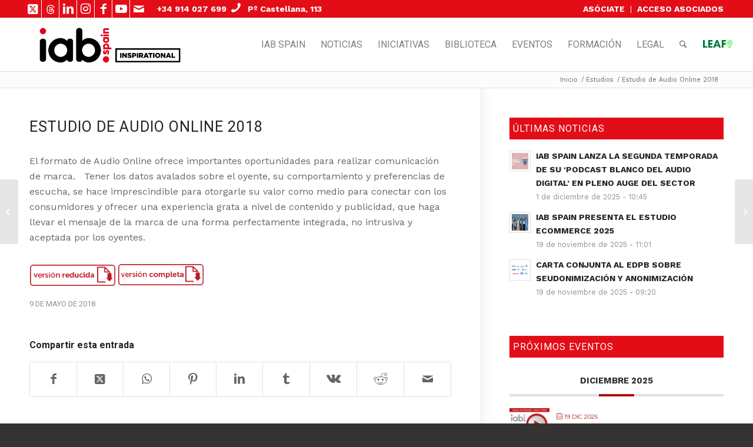

--- FILE ---
content_type: text/html; charset=UTF-8
request_url: https://iabspain.es/estudio/estudio-de-audio-online-2018/
body_size: 33079
content:
<!DOCTYPE html><html lang="es" class="html_stretched responsive av-preloader-disabled  html_header_top html_logo_left html_main_nav_header html_menu_right html_custom html_header_sticky html_header_shrinking html_header_topbar_active html_mobile_menu_tablet html_header_searchicon html_content_align_center html_header_unstick_top_disabled html_header_stretch_disabled html_elegant-blog html_modern-blog html_av-submenu-hidden html_av-submenu-display-click html_av-overlay-side html_av-overlay-side-classic html_av-submenu-noclone html_entry_id_24499 av-cookies-no-cookie-consent av-no-preview av-default-lightbox html_text_menu_active av-mobile-menu-switch-default"><head> <script type="text/javascript">window.gdprAppliesGlobally=true;(function(){function a(e){if(!window.frames[e]){if(document.body&&document.body.firstChild){var t=document.body;var n=document.createElement("iframe");n.style.display="none";n.name=e;n.title=e;t.insertBefore(n,t.firstChild)}
else{setTimeout(function(){a(e)},5)}}}function e(n,r,o,c,s){function e(e,t,n,a){if(typeof n!=="function"){return}if(!window[r]){window[r]=[]}var i=false;if(s){i=s(e,t,n)}if(!i){window[r].push({command:e,parameter:t,callback:n,version:a})}}e.stub=true;function t(a){if(!window[n]||window[n].stub!==true){return}if(!a.data){return}
var i=typeof a.data==="string";var e;try{e=i?JSON.parse(a.data):a.data}catch(t){return}if(e[o]){var r=e[o];window[n](r.command,r.parameter,function(e,t){var n={};n[c]={returnValue:e,success:t,callId:r.callId};a.source.postMessage(i?JSON.stringify(n):n,"*")},r.version)}}
if(typeof window[n]!=="function"){window[n]=e;if(window.addEventListener){window.addEventListener("message",t,false)}else{window.attachEvent("onmessage",t)}}}e("__tcfapi","__tcfapiBuffer","__tcfapiCall","__tcfapiReturn");a("__tcfapiLocator");(function(e){
  var t=document.createElement("script");t.id="spcloader";t.type="text/javascript";t.async=true;t.src="https://sdk.privacy-center.org/"+e+"/loader.js?target="+document.location.hostname;t.charset="utf-8";var n=document.getElementsByTagName("script")[0];n.parentNode.insertBefore(t,n)})("94729b0c-da3e-4391-89c6-4501009f7c1c")})();</script>  <script async src="https://www.googletagmanager.com/gtag/js?id=G-WXCB8WE6RK"></script> <script>window.dataLayer = window.dataLayer || []; function gtag(){dataLayer.push(arguments);} gtag('js', new Date()); gtag('config', 'G-WXCB8WE6RK');</script> <meta charset="UTF-8" /><meta name="viewport" content="width=device-width, initial-scale=1"><meta name='robots' content='index, follow, max-image-preview:large, max-snippet:-1, max-video-preview:-1' /><style>img:is([sizes="auto" i], [sizes^="auto," i]) { contain-intrinsic-size: 3000px 1500px }</style><meta name="dlm-version" content="5.0.21"><link rel="preload" href="https://iabspain.es/wp-content/plugins/easy-login-woocommerce-premium/assets/fonts/Easy-Login.ttf?oy4gsz" as="font" type="font/ttf" crossorigin><link rel="preload" href="https://iabspain.es/wp-content/plugins/modern-events-calendar/assets/fonts/Simple-Line-Icons.woff2?v=2.3.1" as="font" type="font/woff2" crossorigin><link media="all" href="https://iabspain.es/wp-content/cache/autoptimize/autoptimize_5236024ad052a78ca0e7ef5ea9793a5e.php" rel="stylesheet"><title>Estudio de Audio Online 2018 | IAB Spain</title><link rel="canonical" href="https://iabspain.es/estudio/estudio-de-audio-online-2018/" /><meta property="og:locale" content="es_ES" /><meta property="og:type" content="article" /><meta property="og:title" content="Estudio de Audio Online 2018 | IAB Spain" /><meta property="og:description" content="El formato de Audio Online ofrece importantes oportunidades para realizar comunicación de marca.   Tener los datos avalados sobre el oyente, su comportamiento y preferencias de escucha, se hace imprescindible para otorgarle su valor como medio para conectar con los consumidores y ofrecer una experiencia grata a nivel de contenido y publicidad, que haga llevar [&hellip;]" /><meta property="og:url" content="https://iabspain.es/estudio/estudio-de-audio-online-2018/" /><meta property="og:site_name" content="IAB Spain" /><meta property="article:publisher" content="https://www.facebook.com/iabspain?ref=ts" /><meta property="article:modified_time" content="2024-12-16T07:48:38+00:00" /><meta name="twitter:card" content="summary_large_image" /><meta name="twitter:site" content="@IAB_Spain" /> <script type="application/ld+json" class="yoast-schema-graph">{"@context":"https://schema.org","@graph":[{"@type":"WebPage","@id":"https://iabspain.es/estudio/estudio-de-audio-online-2018/","url":"https://iabspain.es/estudio/estudio-de-audio-online-2018/","name":"Estudio de Audio Online 2018 | IAB Spain","isPartOf":{"@id":"https://iabspain.es/#website"},"datePublished":"2018-05-09T18:16:53+00:00","dateModified":"2024-12-16T07:48:38+00:00","breadcrumb":{"@id":"https://iabspain.es/estudio/estudio-de-audio-online-2018/#breadcrumb"},"inLanguage":"es","potentialAction":[{"@type":"ReadAction","target":["https://iabspain.es/estudio/estudio-de-audio-online-2018/"]}]},{"@type":"BreadcrumbList","@id":"https://iabspain.es/estudio/estudio-de-audio-online-2018/#breadcrumb","itemListElement":[{"@type":"ListItem","position":1,"name":"Inicio","item":"https://iabspain.es/home/"},{"@type":"ListItem","position":2,"name":"Estudios","item":"https://iabspain.es/estudio/"},{"@type":"ListItem","position":3,"name":"Estudios","item":"https://iabspain.es/tipo-documento/estudio/"},{"@type":"ListItem","position":4,"name":"Estudio de Audio Online 2018"}]},{"@type":"WebSite","@id":"https://iabspain.es/#website","url":"https://iabspain.es/","name":"IAB Spain","description":"Interactive Advertising Bureau","publisher":{"@id":"https://iabspain.es/#organization"},"potentialAction":[{"@type":"SearchAction","target":{"@type":"EntryPoint","urlTemplate":"https://iabspain.es/?s={search_term_string}"},"query-input":{"@type":"PropertyValueSpecification","valueRequired":true,"valueName":"search_term_string"}}],"inLanguage":"es"},{"@type":"Organization","@id":"https://iabspain.es/#organization","name":"IAB Spain","url":"https://iabspain.es/","logo":{"@type":"ImageObject","inLanguage":"es","@id":"https://iabspain.es/#/schema/logo/image/","url":"https://iabspain.es/wp-content/uploads/2019/08/logo-red.png","contentUrl":"https://iabspain.es/wp-content/uploads/2019/08/logo-red.png","width":1030,"height":592,"caption":"IAB Spain"},"image":{"@id":"https://iabspain.es/#/schema/logo/image/"},"sameAs":["https://www.facebook.com/iabspain?ref=ts","https://x.com/IAB_Spain","https://www.instagram.com/iabspain/","https://www.linkedin.com/company/iab-spain","https://www.youtube.com/user/iabspain"]}]}</script> <link rel='dns-prefetch' href='//www.google.com' /><link rel='dns-prefetch' href='//ajax.googleapis.com' /><link rel='dns-prefetch' href='//use.fontawesome.com' /><link href='https://sp-ao.shortpixel.ai' rel='preconnect' /><link href='https://fonts.gstatic.com' crossorigin='anonymous' rel='preconnect' /><link rel="alternate" type="application/rss+xml" title="IAB Spain &raquo; Feed" href="https://iabspain.es/feed/" /><link rel="alternate" type="application/rss+xml" title="IAB Spain &raquo; Feed de los comentarios" href="https://iabspain.es/comments/feed/" />  <script type='text/javascript'>(function() {

					/*	check if webfonts are disabled by user setting via cookie - or user must opt in.	*/
					var html = document.getElementsByTagName('html')[0];
					var cookie_check = html.className.indexOf('av-cookies-needs-opt-in') >= 0 || html.className.indexOf('av-cookies-can-opt-out') >= 0;
					var allow_continue = true;
					var silent_accept_cookie = html.className.indexOf('av-cookies-user-silent-accept') >= 0;

					if( cookie_check && ! silent_accept_cookie )
					{
						if( ! document.cookie.match(/aviaCookieConsent/) || html.className.indexOf('av-cookies-session-refused') >= 0 )
						{
							allow_continue = false;
						}
						else
						{
							if( ! document.cookie.match(/aviaPrivacyRefuseCookiesHideBar/) )
							{
								allow_continue = false;
							}
							else if( ! document.cookie.match(/aviaPrivacyEssentialCookiesEnabled/) )
							{
								allow_continue = false;
							}
							else if( document.cookie.match(/aviaPrivacyGoogleWebfontsDisabled/) )
							{
								allow_continue = false;
							}
						}
					}

					if( allow_continue )
					{
						var f = document.createElement('link');

						f.type 	= 'text/css';
						f.rel 	= 'stylesheet';
						f.href 	= 'https://fonts.googleapis.com/css?family=Roboto:100,400,700%7CWork+Sans:700,400,100%7CMontserrat&display=auto';
						f.id 	= 'avia-google-webfont';

						document.getElementsByTagName('head')[0].appendChild(f);
					}
				})();</script> <style id='view_editor_gutenberg_frontend_assets-inline-css' type='text/css'>.wpv-sort-list-dropdown.wpv-sort-list-dropdown-style-default > span.wpv-sort-list,.wpv-sort-list-dropdown.wpv-sort-list-dropdown-style-default .wpv-sort-list-item {border-color: #cdcdcd;}.wpv-sort-list-dropdown.wpv-sort-list-dropdown-style-default .wpv-sort-list-item a {color: #444;background-color: #fff;}.wpv-sort-list-dropdown.wpv-sort-list-dropdown-style-default a:hover,.wpv-sort-list-dropdown.wpv-sort-list-dropdown-style-default a:focus {color: #000;background-color: #eee;}.wpv-sort-list-dropdown.wpv-sort-list-dropdown-style-default .wpv-sort-list-item.wpv-sort-list-current a {color: #000;background-color: #eee;}
.wpv-sort-list-dropdown.wpv-sort-list-dropdown-style-default > span.wpv-sort-list,.wpv-sort-list-dropdown.wpv-sort-list-dropdown-style-default .wpv-sort-list-item {border-color: #cdcdcd;}.wpv-sort-list-dropdown.wpv-sort-list-dropdown-style-default .wpv-sort-list-item a {color: #444;background-color: #fff;}.wpv-sort-list-dropdown.wpv-sort-list-dropdown-style-default a:hover,.wpv-sort-list-dropdown.wpv-sort-list-dropdown-style-default a:focus {color: #000;background-color: #eee;}.wpv-sort-list-dropdown.wpv-sort-list-dropdown-style-default .wpv-sort-list-item.wpv-sort-list-current a {color: #000;background-color: #eee;}.wpv-sort-list-dropdown.wpv-sort-list-dropdown-style-grey > span.wpv-sort-list,.wpv-sort-list-dropdown.wpv-sort-list-dropdown-style-grey .wpv-sort-list-item {border-color: #cdcdcd;}.wpv-sort-list-dropdown.wpv-sort-list-dropdown-style-grey .wpv-sort-list-item a {color: #444;background-color: #eeeeee;}.wpv-sort-list-dropdown.wpv-sort-list-dropdown-style-grey a:hover,.wpv-sort-list-dropdown.wpv-sort-list-dropdown-style-grey a:focus {color: #000;background-color: #e5e5e5;}.wpv-sort-list-dropdown.wpv-sort-list-dropdown-style-grey .wpv-sort-list-item.wpv-sort-list-current a {color: #000;background-color: #e5e5e5;}
.wpv-sort-list-dropdown.wpv-sort-list-dropdown-style-default > span.wpv-sort-list,.wpv-sort-list-dropdown.wpv-sort-list-dropdown-style-default .wpv-sort-list-item {border-color: #cdcdcd;}.wpv-sort-list-dropdown.wpv-sort-list-dropdown-style-default .wpv-sort-list-item a {color: #444;background-color: #fff;}.wpv-sort-list-dropdown.wpv-sort-list-dropdown-style-default a:hover,.wpv-sort-list-dropdown.wpv-sort-list-dropdown-style-default a:focus {color: #000;background-color: #eee;}.wpv-sort-list-dropdown.wpv-sort-list-dropdown-style-default .wpv-sort-list-item.wpv-sort-list-current a {color: #000;background-color: #eee;}.wpv-sort-list-dropdown.wpv-sort-list-dropdown-style-grey > span.wpv-sort-list,.wpv-sort-list-dropdown.wpv-sort-list-dropdown-style-grey .wpv-sort-list-item {border-color: #cdcdcd;}.wpv-sort-list-dropdown.wpv-sort-list-dropdown-style-grey .wpv-sort-list-item a {color: #444;background-color: #eeeeee;}.wpv-sort-list-dropdown.wpv-sort-list-dropdown-style-grey a:hover,.wpv-sort-list-dropdown.wpv-sort-list-dropdown-style-grey a:focus {color: #000;background-color: #e5e5e5;}.wpv-sort-list-dropdown.wpv-sort-list-dropdown-style-grey .wpv-sort-list-item.wpv-sort-list-current a {color: #000;background-color: #e5e5e5;}.wpv-sort-list-dropdown.wpv-sort-list-dropdown-style-blue > span.wpv-sort-list,.wpv-sort-list-dropdown.wpv-sort-list-dropdown-style-blue .wpv-sort-list-item {border-color: #0099cc;}.wpv-sort-list-dropdown.wpv-sort-list-dropdown-style-blue .wpv-sort-list-item a {color: #444;background-color: #cbddeb;}.wpv-sort-list-dropdown.wpv-sort-list-dropdown-style-blue a:hover,.wpv-sort-list-dropdown.wpv-sort-list-dropdown-style-blue a:focus {color: #000;background-color: #95bedd;}.wpv-sort-list-dropdown.wpv-sort-list-dropdown-style-blue .wpv-sort-list-item.wpv-sort-list-current a {color: #000;background-color: #95bedd;}</style><style id='global-styles-inline-css' type='text/css'>:root{--wp--preset--aspect-ratio--square: 1;--wp--preset--aspect-ratio--4-3: 4/3;--wp--preset--aspect-ratio--3-4: 3/4;--wp--preset--aspect-ratio--3-2: 3/2;--wp--preset--aspect-ratio--2-3: 2/3;--wp--preset--aspect-ratio--16-9: 16/9;--wp--preset--aspect-ratio--9-16: 9/16;--wp--preset--color--black: #000000;--wp--preset--color--cyan-bluish-gray: #abb8c3;--wp--preset--color--white: #ffffff;--wp--preset--color--pale-pink: #f78da7;--wp--preset--color--vivid-red: #cf2e2e;--wp--preset--color--luminous-vivid-orange: #ff6900;--wp--preset--color--luminous-vivid-amber: #fcb900;--wp--preset--color--light-green-cyan: #7bdcb5;--wp--preset--color--vivid-green-cyan: #00d084;--wp--preset--color--pale-cyan-blue: #8ed1fc;--wp--preset--color--vivid-cyan-blue: #0693e3;--wp--preset--color--vivid-purple: #9b51e0;--wp--preset--color--metallic-red: #b02b2c;--wp--preset--color--maximum-yellow-red: #edae44;--wp--preset--color--yellow-sun: #eeee22;--wp--preset--color--palm-leaf: #83a846;--wp--preset--color--aero: #7bb0e7;--wp--preset--color--old-lavender: #745f7e;--wp--preset--color--steel-teal: #5f8789;--wp--preset--color--raspberry-pink: #d65799;--wp--preset--color--medium-turquoise: #4ecac2;--wp--preset--gradient--vivid-cyan-blue-to-vivid-purple: linear-gradient(135deg,rgba(6,147,227,1) 0%,rgb(155,81,224) 100%);--wp--preset--gradient--light-green-cyan-to-vivid-green-cyan: linear-gradient(135deg,rgb(122,220,180) 0%,rgb(0,208,130) 100%);--wp--preset--gradient--luminous-vivid-amber-to-luminous-vivid-orange: linear-gradient(135deg,rgba(252,185,0,1) 0%,rgba(255,105,0,1) 100%);--wp--preset--gradient--luminous-vivid-orange-to-vivid-red: linear-gradient(135deg,rgba(255,105,0,1) 0%,rgb(207,46,46) 100%);--wp--preset--gradient--very-light-gray-to-cyan-bluish-gray: linear-gradient(135deg,rgb(238,238,238) 0%,rgb(169,184,195) 100%);--wp--preset--gradient--cool-to-warm-spectrum: linear-gradient(135deg,rgb(74,234,220) 0%,rgb(151,120,209) 20%,rgb(207,42,186) 40%,rgb(238,44,130) 60%,rgb(251,105,98) 80%,rgb(254,248,76) 100%);--wp--preset--gradient--blush-light-purple: linear-gradient(135deg,rgb(255,206,236) 0%,rgb(152,150,240) 100%);--wp--preset--gradient--blush-bordeaux: linear-gradient(135deg,rgb(254,205,165) 0%,rgb(254,45,45) 50%,rgb(107,0,62) 100%);--wp--preset--gradient--luminous-dusk: linear-gradient(135deg,rgb(255,203,112) 0%,rgb(199,81,192) 50%,rgb(65,88,208) 100%);--wp--preset--gradient--pale-ocean: linear-gradient(135deg,rgb(255,245,203) 0%,rgb(182,227,212) 50%,rgb(51,167,181) 100%);--wp--preset--gradient--electric-grass: linear-gradient(135deg,rgb(202,248,128) 0%,rgb(113,206,126) 100%);--wp--preset--gradient--midnight: linear-gradient(135deg,rgb(2,3,129) 0%,rgb(40,116,252) 100%);--wp--preset--font-size--small: 1rem;--wp--preset--font-size--medium: 1.125rem;--wp--preset--font-size--large: 1.75rem;--wp--preset--font-size--x-large: clamp(1.75rem, 3vw, 2.25rem);--wp--preset--spacing--20: 0.44rem;--wp--preset--spacing--30: 0.67rem;--wp--preset--spacing--40: 1rem;--wp--preset--spacing--50: 1.5rem;--wp--preset--spacing--60: 2.25rem;--wp--preset--spacing--70: 3.38rem;--wp--preset--spacing--80: 5.06rem;--wp--preset--shadow--natural: 6px 6px 9px rgba(0, 0, 0, 0.2);--wp--preset--shadow--deep: 12px 12px 50px rgba(0, 0, 0, 0.4);--wp--preset--shadow--sharp: 6px 6px 0px rgba(0, 0, 0, 0.2);--wp--preset--shadow--outlined: 6px 6px 0px -3px rgba(255, 255, 255, 1), 6px 6px rgba(0, 0, 0, 1);--wp--preset--shadow--crisp: 6px 6px 0px rgba(0, 0, 0, 1);}:root { --wp--style--global--content-size: 800px;--wp--style--global--wide-size: 1130px; }:where(body) { margin: 0; }.wp-site-blocks > .alignleft { float: left; margin-right: 2em; }.wp-site-blocks > .alignright { float: right; margin-left: 2em; }.wp-site-blocks > .aligncenter { justify-content: center; margin-left: auto; margin-right: auto; }:where(.is-layout-flex){gap: 0.5em;}:where(.is-layout-grid){gap: 0.5em;}.is-layout-flow > .alignleft{float: left;margin-inline-start: 0;margin-inline-end: 2em;}.is-layout-flow > .alignright{float: right;margin-inline-start: 2em;margin-inline-end: 0;}.is-layout-flow > .aligncenter{margin-left: auto !important;margin-right: auto !important;}.is-layout-constrained > .alignleft{float: left;margin-inline-start: 0;margin-inline-end: 2em;}.is-layout-constrained > .alignright{float: right;margin-inline-start: 2em;margin-inline-end: 0;}.is-layout-constrained > .aligncenter{margin-left: auto !important;margin-right: auto !important;}.is-layout-constrained > :where(:not(.alignleft):not(.alignright):not(.alignfull)){max-width: var(--wp--style--global--content-size);margin-left: auto !important;margin-right: auto !important;}.is-layout-constrained > .alignwide{max-width: var(--wp--style--global--wide-size);}body .is-layout-flex{display: flex;}.is-layout-flex{flex-wrap: wrap;align-items: center;}.is-layout-flex > :is(*, div){margin: 0;}body .is-layout-grid{display: grid;}.is-layout-grid > :is(*, div){margin: 0;}body{padding-top: 0px;padding-right: 0px;padding-bottom: 0px;padding-left: 0px;}a:where(:not(.wp-element-button)){text-decoration: underline;}:root :where(.wp-element-button, .wp-block-button__link){background-color: #32373c;border-width: 0;color: #fff;font-family: inherit;font-size: inherit;line-height: inherit;padding: calc(0.667em + 2px) calc(1.333em + 2px);text-decoration: none;}.has-black-color{color: var(--wp--preset--color--black) !important;}.has-cyan-bluish-gray-color{color: var(--wp--preset--color--cyan-bluish-gray) !important;}.has-white-color{color: var(--wp--preset--color--white) !important;}.has-pale-pink-color{color: var(--wp--preset--color--pale-pink) !important;}.has-vivid-red-color{color: var(--wp--preset--color--vivid-red) !important;}.has-luminous-vivid-orange-color{color: var(--wp--preset--color--luminous-vivid-orange) !important;}.has-luminous-vivid-amber-color{color: var(--wp--preset--color--luminous-vivid-amber) !important;}.has-light-green-cyan-color{color: var(--wp--preset--color--light-green-cyan) !important;}.has-vivid-green-cyan-color{color: var(--wp--preset--color--vivid-green-cyan) !important;}.has-pale-cyan-blue-color{color: var(--wp--preset--color--pale-cyan-blue) !important;}.has-vivid-cyan-blue-color{color: var(--wp--preset--color--vivid-cyan-blue) !important;}.has-vivid-purple-color{color: var(--wp--preset--color--vivid-purple) !important;}.has-metallic-red-color{color: var(--wp--preset--color--metallic-red) !important;}.has-maximum-yellow-red-color{color: var(--wp--preset--color--maximum-yellow-red) !important;}.has-yellow-sun-color{color: var(--wp--preset--color--yellow-sun) !important;}.has-palm-leaf-color{color: var(--wp--preset--color--palm-leaf) !important;}.has-aero-color{color: var(--wp--preset--color--aero) !important;}.has-old-lavender-color{color: var(--wp--preset--color--old-lavender) !important;}.has-steel-teal-color{color: var(--wp--preset--color--steel-teal) !important;}.has-raspberry-pink-color{color: var(--wp--preset--color--raspberry-pink) !important;}.has-medium-turquoise-color{color: var(--wp--preset--color--medium-turquoise) !important;}.has-black-background-color{background-color: var(--wp--preset--color--black) !important;}.has-cyan-bluish-gray-background-color{background-color: var(--wp--preset--color--cyan-bluish-gray) !important;}.has-white-background-color{background-color: var(--wp--preset--color--white) !important;}.has-pale-pink-background-color{background-color: var(--wp--preset--color--pale-pink) !important;}.has-vivid-red-background-color{background-color: var(--wp--preset--color--vivid-red) !important;}.has-luminous-vivid-orange-background-color{background-color: var(--wp--preset--color--luminous-vivid-orange) !important;}.has-luminous-vivid-amber-background-color{background-color: var(--wp--preset--color--luminous-vivid-amber) !important;}.has-light-green-cyan-background-color{background-color: var(--wp--preset--color--light-green-cyan) !important;}.has-vivid-green-cyan-background-color{background-color: var(--wp--preset--color--vivid-green-cyan) !important;}.has-pale-cyan-blue-background-color{background-color: var(--wp--preset--color--pale-cyan-blue) !important;}.has-vivid-cyan-blue-background-color{background-color: var(--wp--preset--color--vivid-cyan-blue) !important;}.has-vivid-purple-background-color{background-color: var(--wp--preset--color--vivid-purple) !important;}.has-metallic-red-background-color{background-color: var(--wp--preset--color--metallic-red) !important;}.has-maximum-yellow-red-background-color{background-color: var(--wp--preset--color--maximum-yellow-red) !important;}.has-yellow-sun-background-color{background-color: var(--wp--preset--color--yellow-sun) !important;}.has-palm-leaf-background-color{background-color: var(--wp--preset--color--palm-leaf) !important;}.has-aero-background-color{background-color: var(--wp--preset--color--aero) !important;}.has-old-lavender-background-color{background-color: var(--wp--preset--color--old-lavender) !important;}.has-steel-teal-background-color{background-color: var(--wp--preset--color--steel-teal) !important;}.has-raspberry-pink-background-color{background-color: var(--wp--preset--color--raspberry-pink) !important;}.has-medium-turquoise-background-color{background-color: var(--wp--preset--color--medium-turquoise) !important;}.has-black-border-color{border-color: var(--wp--preset--color--black) !important;}.has-cyan-bluish-gray-border-color{border-color: var(--wp--preset--color--cyan-bluish-gray) !important;}.has-white-border-color{border-color: var(--wp--preset--color--white) !important;}.has-pale-pink-border-color{border-color: var(--wp--preset--color--pale-pink) !important;}.has-vivid-red-border-color{border-color: var(--wp--preset--color--vivid-red) !important;}.has-luminous-vivid-orange-border-color{border-color: var(--wp--preset--color--luminous-vivid-orange) !important;}.has-luminous-vivid-amber-border-color{border-color: var(--wp--preset--color--luminous-vivid-amber) !important;}.has-light-green-cyan-border-color{border-color: var(--wp--preset--color--light-green-cyan) !important;}.has-vivid-green-cyan-border-color{border-color: var(--wp--preset--color--vivid-green-cyan) !important;}.has-pale-cyan-blue-border-color{border-color: var(--wp--preset--color--pale-cyan-blue) !important;}.has-vivid-cyan-blue-border-color{border-color: var(--wp--preset--color--vivid-cyan-blue) !important;}.has-vivid-purple-border-color{border-color: var(--wp--preset--color--vivid-purple) !important;}.has-metallic-red-border-color{border-color: var(--wp--preset--color--metallic-red) !important;}.has-maximum-yellow-red-border-color{border-color: var(--wp--preset--color--maximum-yellow-red) !important;}.has-yellow-sun-border-color{border-color: var(--wp--preset--color--yellow-sun) !important;}.has-palm-leaf-border-color{border-color: var(--wp--preset--color--palm-leaf) !important;}.has-aero-border-color{border-color: var(--wp--preset--color--aero) !important;}.has-old-lavender-border-color{border-color: var(--wp--preset--color--old-lavender) !important;}.has-steel-teal-border-color{border-color: var(--wp--preset--color--steel-teal) !important;}.has-raspberry-pink-border-color{border-color: var(--wp--preset--color--raspberry-pink) !important;}.has-medium-turquoise-border-color{border-color: var(--wp--preset--color--medium-turquoise) !important;}.has-vivid-cyan-blue-to-vivid-purple-gradient-background{background: var(--wp--preset--gradient--vivid-cyan-blue-to-vivid-purple) !important;}.has-light-green-cyan-to-vivid-green-cyan-gradient-background{background: var(--wp--preset--gradient--light-green-cyan-to-vivid-green-cyan) !important;}.has-luminous-vivid-amber-to-luminous-vivid-orange-gradient-background{background: var(--wp--preset--gradient--luminous-vivid-amber-to-luminous-vivid-orange) !important;}.has-luminous-vivid-orange-to-vivid-red-gradient-background{background: var(--wp--preset--gradient--luminous-vivid-orange-to-vivid-red) !important;}.has-very-light-gray-to-cyan-bluish-gray-gradient-background{background: var(--wp--preset--gradient--very-light-gray-to-cyan-bluish-gray) !important;}.has-cool-to-warm-spectrum-gradient-background{background: var(--wp--preset--gradient--cool-to-warm-spectrum) !important;}.has-blush-light-purple-gradient-background{background: var(--wp--preset--gradient--blush-light-purple) !important;}.has-blush-bordeaux-gradient-background{background: var(--wp--preset--gradient--blush-bordeaux) !important;}.has-luminous-dusk-gradient-background{background: var(--wp--preset--gradient--luminous-dusk) !important;}.has-pale-ocean-gradient-background{background: var(--wp--preset--gradient--pale-ocean) !important;}.has-electric-grass-gradient-background{background: var(--wp--preset--gradient--electric-grass) !important;}.has-midnight-gradient-background{background: var(--wp--preset--gradient--midnight) !important;}.has-small-font-size{font-size: var(--wp--preset--font-size--small) !important;}.has-medium-font-size{font-size: var(--wp--preset--font-size--medium) !important;}.has-large-font-size{font-size: var(--wp--preset--font-size--large) !important;}.has-x-large-font-size{font-size: var(--wp--preset--font-size--x-large) !important;}
:where(.wp-block-post-template.is-layout-flex){gap: 1.25em;}:where(.wp-block-post-template.is-layout-grid){gap: 1.25em;}
:where(.wp-block-columns.is-layout-flex){gap: 2em;}:where(.wp-block-columns.is-layout-grid){gap: 2em;}
:root :where(.wp-block-pullquote){font-size: 1.5em;line-height: 1.6;}</style><style id='cmtooltip-inline-css' type='text/css'>#tt {
				z-index: 1500;
		}
        #tt #ttcont div.glossaryItemTitle {
            width: calc(100% + 9);
            border-top-left-radius: 6px;
            border-top-right-radius: 6px;
            padding: 0;
            text-align: initial;
            margin: -2px 20px 10px;

					color: #000000 !important;
		
                    background-color: #transparent;
            border-top: 1px solid transparent;
            border-bottom: 1px solid transparent;
        
					font-size: 13px !important;
		        }

		#tt #ttcont div.glossaryItemBody {
		padding: 0;
					font-size: 13px;
				}
		#tt #ttcont .mobile-link{
					font-size: 13px;
				}

		.mobile-link a.glossaryLink {
		color: #fff !important;
		}
		.mobile-link:before{content: "Term link:  "}

		
		
		.tiles ul.glossaryList a {
		min-width: 85px !important;
		width:85px !important;
		}
		.tiles ul.glossaryList span { min-width:63px; width:63px;  }
		.cm-glossary.tiles.big ul.glossaryList a { min-width:179px; width:179px }
		.cm-glossary.tiles.big ul.glossaryList span { min-width:179px; width:179px; }

				span.glossaryLink, a.glossaryLink {
		border-bottom: none 1px #000000;					color: #000000 !important;
				}
		span.glossaryLink.temporary, a.glossaryLink.temporary {
		border-bottom: none 1px ;		}
		span.glossaryLink:hover, a.glossaryLink:hover {
		border-bottom: dotted 1px #b7b7b7;					color:#dd3333 !important;
				}

				.glossaryList .glossary-link-title {
		font-weight: normal !important;
		}

		
					#tt #tt-btn-close{ color: #222 !important}
		
		.cm-glossary.grid ul.glossaryList li:not(.the-index-letter)  { width: 200px !important}

					#tt #tt-btn-close{
			direction: rtl;
			font-size: 20px !important
			}
		
		
					#tt #ttcont glossaryItemBody * {color: #ffffff}
		

		
					#tt #ttcont a{color: #2EA3F2 !important}
		
		
		
					#ttcont {
			box-shadow: 0px 0px 20px #666666;
			-moz-box-shadow: 0px 0px 20px #666666;
			-webkit-box-shadow: 0px 0px 20px #666666;
			}
					.fadeOut,.zoomOut,.flipOutY,.out{
			animation-duration:1s !important;
			}
					.cm-glossary.term-carousel .slick-slide,
			.cm-glossary.tiles-with-definition ul > li { height: 250px !important}
					.cm-glossary.tiles-with-definition ul {
			grid-template-columns: repeat(auto-fill, 220px) !important;
			}
		        .cm-glossary.flipboxes-with-definition #glossaryList.glossaryList {
        grid-template-columns: repeat(6, 1fr);
        }
        .cm-glossary.flipboxes-with-definition #glossaryList.glossaryList > li > div.term-block > .glossaryLinkMain,
        .cm-glossary.flipboxes-with-definition #glossaryList.glossaryList > li > div.term-block > .glossaryLink,
        .cm-glossary.flipboxes-with-definition #glossaryList.glossaryList .glossary_itemdesc .glossary-read-more-link {
        background-color: #cecece;
        }
        .cm-glossary.flipboxes-with-definition #glossaryList.glossaryList > li,
        .cm-glossary.flipboxes-with-definition #glossaryList.glossaryList > li > div.term-block > .glossaryLinkMain,
        .cm-glossary.flipboxes-with-definition #glossaryList.glossaryList > li > div.term-block > .glossaryLink,
        .cm-glossary.flipboxes-with-definition #glossaryList.glossaryList > li > div.term-block > .glossary_itemdesc {
        height: 160px;
        }
		
		.glossary-search-wrapper {
		display: inline-block;
				}


		
		input.glossary-search-term {
				outline: none;
																}


		
		
		button.glossary-search.button {
		outline: none;
												}</style><link rel='stylesheet' id='dashicons-css' href='https://iabspain.es/wp-includes/css/dashicons.min.css' type='text/css' media='all' /><style id='crp-style-rounded-thumbs-inline-css' type='text/css'>.crp_related.crp-rounded-thumbs a {
				width: 230px;
                height: 230px;
				text-decoration: none;
			}
			.crp_related.crp-rounded-thumbs img {
				max-width: 230px;
				margin: auto;
			}
			.crp_related.crp-rounded-thumbs .crp_title {
				width: 100%;
			}</style><style id='xoo-el-style-inline-css' type='text/css'>button.xoo-el-action-btn{
				background-color: #e30d18;
				color: #fff;
			}
			.xoo-el-inmodal{
				max-width: 1000px;
				max-height: 600px;
			}
			.xoo-el-sidebar{
    			background-image: url(https://sp-ao.shortpixel.ai/client/to_auto,q_glossy,ret_img/https://iabspain.es/wp-content/uploads/2019/11/iab_login.jpg);
    			min-width: 60%;
    		}
    		.xoo-el-main, .xoo-el-main a , .xoo-el-main label{
    			background-color: #fff;
    			color: #000;
    		}
    		.xoo-el-opac{
    			background-color: #000;
    			opacity: 0.7;
    		}
    		
    		.xoo-el-group input[type="text"],.xoo-el-group input[type="password"],.xoo-el-group input[type="email"]{
    			background-color: #fff;
    			color: #777;
    		}
    		.xoo-el-input-icon, .xoo-el-group input[type="text"]::placeholder,.xoo-el-group input[type="password"]::placeholder,.xoo-el-group input[type="email"]::placeholder{
    			color: #777;
    		}
    		ul.xoo-el-tabs li.xoo-el-active {
    			background-color: #5b5b5b;
    			color: #fff;
    		}
    		ul.xoo-el-tabs {
    			background-color:  #eee;
    		}
		
				.xoo-el-modal:before {
				    content: '';
				    display: inline-block;
				    height: 100%;
				    vertical-align: middle;
				    margin-right: -0.25em;
				}</style><link rel='stylesheet' id='xoo-aff-font-awesome5-css' href='https://use.fontawesome.com/releases/v5.5.0/css/all.css' type='text/css' media='all' /> <script type="text/javascript" src="https://iabspain.es/wp-includes/js/jquery/jquery.min.js" id="jquery-core-js"></script> <script type="text/javascript" id="mec-frontend-script-js-extra">var mecdata = {"day":"d\u00eda","days":"d\u00edas","hour":"hora","hours":"horas","minute":"minuto","minutes":"minutos","second":"segundo","seconds":"segundos","elementor_edit_mode":"no","recapcha_key":"6LfA6cEUAAAAAAlnc4jpVjiD8Gkcp69_kYxgzmlv","ajax_url":"https:\/\/iabspain.es\/wp-admin\/admin-ajax.php","fes_nonce":"f8a311bda6","current_year":"2025","current_month":"12","datepicker_format":"yy-mm-dd&Y-m-d"};</script> <script type="text/javascript" id="tooltip-frontend-js-js-extra">var cmtt_data = {"cmtooltip":{"placement":"horizontal","clickable":true,"close_on_moveout":true,"only_on_button":false,"touch_anywhere":false,"delay":0,"timer":1000,"minw":200,"maxw":400,"top":5,"left":25,"endalpha":95,"zIndex":1500,"borderStyle":"none","borderWidth":"0px","borderColor":"#000000","background":"#666666","foreground":"#ffffff","fontSize":"13px","padding":"2px 12px 3px 7px","borderRadius":"6px","tooltipDisplayanimation":"no_animation","tooltipHideanimation":"no_animation","toolip_dom_move":false,"link_whole_tt":false,"close_button":true,"close_button_mobile":false,"close_symbol":"dashicons-no "},"ajaxurl":"https:\/\/iabspain.es\/wp-admin\/admin-ajax.php","post_id":"24499","mobile_disable_tooltips":"0","desktop_disable_tooltips":"0","tooltip_on_click":"0","exclude_ajax":"cmttst_event_save","footnote_background_color":"#eaf3ff","mobile_support":"","cmtooltip_definitions":[]};</script> <script type="text/javascript" id="zxcvbn-async-js-extra">var _zxcvbnSettings = {"src":"https:\/\/iabspain.es\/wp-includes\/js\/zxcvbn.min.js"};</script> <script type="text/javascript" src="https://www.google.com/recaptcha/api.js?onload=XooElCaptchaCallback&amp;render=explicit%22async+defer&amp;ver=6.8.3" id="xoo-el-google-recaptcha-js"></script> <script type="text/javascript" id="search-filter-plugin-build-js-extra">var SF_LDATA = {"ajax_url":"https:\/\/iabspain.es\/wp-admin\/admin-ajax.php","home_url":"https:\/\/iabspain.es\/","extensions":[]};</script> <script type="text/javascript" src="https://ajax.googleapis.com/ajax/libs/jqueryui/1.11.4/i18n/jquery-ui-i18n.min.js" id="search-filter-plugin-jquery-i18n-js"></script> <link rel="https://api.w.org/" href="https://iabspain.es/wp-json/" /><link rel="EditURI" type="application/rsd+xml" title="RSD" href="https://iabspain.es/xmlrpc.php?rsd" /><meta name="generator" content="WordPress 6.8.3" /><link rel='shortlink' href='https://iabspain.es/?p=24499' /><link rel="alternate" title="oEmbed (JSON)" type="application/json+oembed" href="https://iabspain.es/wp-json/oembed/1.0/embed?url=https%3A%2F%2Fiabspain.es%2Festudio%2Festudio-de-audio-online-2018%2F" /><link rel="alternate" title="oEmbed (XML)" type="text/xml+oembed" href="https://iabspain.es/wp-json/oembed/1.0/embed?url=https%3A%2F%2Fiabspain.es%2Festudio%2Festudio-de-audio-online-2018%2F&#038;format=xml" /><style type="text/css">.um_request_name {
				display: none !important;
			}</style><link rel="icon" href="/wp-content/uploads/2019/08/favicon_iab.png" type="image/png"> <!--[if lt IE 9]><script src="https://iabspain.es/wp-content/themes/enfold/js/html5shiv.js"></script><![endif]--><link rel="profile" href="https://gmpg.org/xfn/11" /><link rel="alternate" type="application/rss+xml" title="IAB Spain RSS2 Feed" href="https://iabspain.es/feed/" /><link rel="pingback" href="https://iabspain.es/xmlrpc.php" /><style type='text/css' media='screen'>#top #header_main > .container, #top #header_main > .container .main_menu  .av-main-nav > li > a, #top #header_main #menu-item-shop .cart_dropdown_link{ height:90px; line-height: 90px; }
 .html_top_nav_header .av-logo-container{ height:90px;  }
 .html_header_top.html_header_sticky #top #wrap_all #main{ padding-top:120px; }</style> <script>window.addEventListener("load",function(){ var c={script:false,link:false}; function ls(s) { if(!['script','link'].includes(s)||c[s]){return;}c[s]=true; var d=document,f=d.getElementsByTagName(s)[0],j=d.createElement(s); if(s==='script'){j.async=true;j.src='https://iabspain.es/wp-content/plugins/toolset-blocks/vendor/toolset/blocks/public/js/frontend.js?v=1.6.17';}else{ j.rel='stylesheet';j.href='https://iabspain.es/wp-content/plugins/toolset-blocks/vendor/toolset/blocks/public/css/style.css?v=1.6.17';} f.parentNode.insertBefore(j, f); }; function ex(){ls('script');ls('link')} window.addEventListener("scroll", ex, {once: true}); if (('IntersectionObserver' in window) && ('IntersectionObserverEntry' in window) && ('intersectionRatio' in window.IntersectionObserverEntry.prototype)) { var i = 0, fb = document.querySelectorAll("[class^='tb-']"), o = new IntersectionObserver(es => { es.forEach(e => { o.unobserve(e.target); if (e.intersectionRatio > 0) { ex();o.disconnect();}else{ i++;if(fb.length>i){o.observe(fb[i])}} }) }); if (fb.length) { o.observe(fb[i]) } } })</script> <noscript><link rel="stylesheet" href="https://iabspain.es/wp-content/plugins/toolset-blocks/vendor/toolset/blocks/public/css/style.css"> </noscript><meta name="generator" content="Powered by Slider Revolution 6.6.18 - responsive, Mobile-Friendly Slider Plugin for WordPress with comfortable drag and drop interface." />  <script type="text/javascript">'use strict';var avia_is_mobile=!1;if(/Android|webOS|iPhone|iPad|iPod|BlackBerry|IEMobile|Opera Mini/i.test(navigator.userAgent)&&'ontouchstart' in document.documentElement){avia_is_mobile=!0;document.documentElement.className+=' avia_mobile '}
else{document.documentElement.className+=' avia_desktop '};document.documentElement.className+=' js_active ';(function(){var e=['-webkit-','-moz-','-ms-',''],n='',o=!1,a=!1;for(var t in e){if(e[t]+'transform' in document.documentElement.style){o=!0;n=e[t]+'transform'};if(e[t]+'perspective' in document.documentElement.style){a=!0}};if(o){document.documentElement.className+=' avia_transform '};if(a){document.documentElement.className+=' avia_transform3d '};if(typeof document.getElementsByClassName=='function'&&typeof document.documentElement.getBoundingClientRect=='function'&&avia_is_mobile==!1){if(n&&window.innerHeight>0){setTimeout(function(){var e=0,o={},a=0,t=document.getElementsByClassName('av-parallax'),i=window.pageYOffset||document.documentElement.scrollTop;for(e=0;e<t.length;e++){t[e].style.top='0px';o=t[e].getBoundingClientRect();a=Math.ceil((window.innerHeight+i-o.top)*0.3);t[e].style[n]='translate(0px, '+a+'px)';t[e].style.top='auto';t[e].className+=' enabled-parallax '}},50)}}})();</script> <style type="text/css" id="wp-custom-css">/* Evento single */
.mec-wrap .col-md-8 {
	width: 100% !important;
}

@media (min-width: 768px) {
	
.mec-single-event .mec-event-export-module {
	position: absolute;
	bottom: 0;
	width: 96%;
}
.mec-single-event .mec-event-social {
	position: absolute;
	bottom: 124px;
	width: 96%;
}
.mec-single-event .mec-events-meta-group-booking {
	margin-bottom: 360px
}
	
}
@media (max-width: 768px) {
	.mec-single-event .mec-event-social {
		display: none;
	}
}
/* Boton descarga */
a.aligncenter.download-button p, a.aligncenter.download-button small {
    opacity: 0;
}

.publico a.download-button::before,
.privado a.download-button::before {
  display: inline-block;
	content: "";
	width: 145px;
  height: 40px;
  background-size: contain;
  background-repeat: no-repeat;

}

.publico a.download-button:hover::before, 
.privado a.download-button:hover::before {
  background-image: url('https://iabspain.es/wp-content/uploads/recursos/boton_ampliada_over.png');
}

.publico a.download-button, 
.privado a.download-button  {
	font-size: 0;
}

.publico a.download-button::before {
	box-shadow: none !important;
  background-color: white;
	background-image: url('https://iabspain.es/wp-content/uploads/recursos/version-normal.png');
}

.privado a.download-button::before {
	 box-shadow: none !important;
   background-color: white;
	 background-image: url('https://iabspain.es/wp-content/uploads/recursos/boton_ampliada.png');
}

.privado a.download-button.xoo-el-login-tgr:hover::before {
	background-image: url(https://iabspain.es/wp-content/uploads/recursos/boton_login_over.png);
}
.privado a.download-button.xoo-el-login-tgr::before {
	margin-top: 10px;
}

.privado a.download-button.xoo-el-login-tgr .entrar {
	display: none;
}</style><style type="text/css">@font-face {font-family: 'entypo-fontello-enfold'; font-weight: normal; font-style: normal; font-display: auto;
		src: url('https://iabspain.es/wp-content/themes/enfold/config-templatebuilder/avia-template-builder/assets/fonts/entypo-fontello-enfold/entypo-fontello-enfold.woff2') format('woff2'),
		url('https://iabspain.es/wp-content/themes/enfold/config-templatebuilder/avia-template-builder/assets/fonts/entypo-fontello-enfold/entypo-fontello-enfold.woff') format('woff'),
		url('https://iabspain.es/wp-content/themes/enfold/config-templatebuilder/avia-template-builder/assets/fonts/entypo-fontello-enfold/entypo-fontello-enfold.ttf') format('truetype'),
		url('https://iabspain.es/wp-content/themes/enfold/config-templatebuilder/avia-template-builder/assets/fonts/entypo-fontello-enfold/entypo-fontello-enfold.svg#entypo-fontello-enfold') format('svg'),
		url('https://iabspain.es/wp-content/themes/enfold/config-templatebuilder/avia-template-builder/assets/fonts/entypo-fontello-enfold/entypo-fontello-enfold.eot'),
		url('https://iabspain.es/wp-content/themes/enfold/config-templatebuilder/avia-template-builder/assets/fonts/entypo-fontello-enfold/entypo-fontello-enfold.eot?#iefix') format('embedded-opentype');
		}

		#top .avia-font-entypo-fontello-enfold, body .avia-font-entypo-fontello-enfold, html body [data-av_iconfont='entypo-fontello-enfold']:before{ font-family: 'entypo-fontello-enfold'; }
		
		@font-face {font-family: 'entypo-fontello'; font-weight: normal; font-style: normal; font-display: auto;
		src: url('https://iabspain.es/wp-content/themes/enfold/config-templatebuilder/avia-template-builder/assets/fonts/entypo-fontello/entypo-fontello.woff2') format('woff2'),
		url('https://iabspain.es/wp-content/themes/enfold/config-templatebuilder/avia-template-builder/assets/fonts/entypo-fontello/entypo-fontello.woff') format('woff'),
		url('https://iabspain.es/wp-content/themes/enfold/config-templatebuilder/avia-template-builder/assets/fonts/entypo-fontello/entypo-fontello.ttf') format('truetype'),
		url('https://iabspain.es/wp-content/themes/enfold/config-templatebuilder/avia-template-builder/assets/fonts/entypo-fontello/entypo-fontello.svg#entypo-fontello') format('svg'),
		url('https://iabspain.es/wp-content/themes/enfold/config-templatebuilder/avia-template-builder/assets/fonts/entypo-fontello/entypo-fontello.eot'),
		url('https://iabspain.es/wp-content/themes/enfold/config-templatebuilder/avia-template-builder/assets/fonts/entypo-fontello/entypo-fontello.eot?#iefix') format('embedded-opentype');
		}

		#top .avia-font-entypo-fontello, body .avia-font-entypo-fontello, html body [data-av_iconfont='entypo-fontello']:before{ font-family: 'entypo-fontello'; }
		
		@font-face {font-family: 'enfold-knowledgebase'; font-weight: normal; font-style: normal; font-display: auto;
		src: url('https://iabspain.es/wp-content/uploads/avia_fonts/enfold-knowledgebase/enfold-knowledgebase.woff2') format('woff2'),
		url('https://iabspain.es/wp-content/uploads/avia_fonts/enfold-knowledgebase/enfold-knowledgebase.woff') format('woff'),
		url('https://iabspain.es/wp-content/uploads/avia_fonts/enfold-knowledgebase/enfold-knowledgebase.ttf') format('truetype'),
		url('https://iabspain.es/wp-content/uploads/avia_fonts/enfold-knowledgebase/enfold-knowledgebase.svg#enfold-knowledgebase') format('svg'),
		url('https://iabspain.es/wp-content/uploads/avia_fonts/enfold-knowledgebase/enfold-knowledgebase.eot'),
		url('https://iabspain.es/wp-content/uploads/avia_fonts/enfold-knowledgebase/enfold-knowledgebase.eot?#iefix') format('embedded-opentype');
		}

		#top .avia-font-enfold-knowledgebase, body .avia-font-enfold-knowledgebase, html body [data-av_iconfont='enfold-knowledgebase']:before{ font-family: 'enfold-knowledgebase'; }</style><style type="text/css">.mec-wrap, .mec-wrap div:not([class^="elementor-"]), .lity-container, .mec-wrap h1, .mec-wrap h2, .mec-wrap h3, .mec-wrap h4, .mec-wrap h5, .mec-wrap h6, .entry-content .mec-wrap h1, .entry-content .mec-wrap h2, .entry-content .mec-wrap h3, .entry-content .mec-wrap h4, .entry-content .mec-wrap h5, .entry-content .mec-wrap h6, .mec-wrap .mec-totalcal-box input[type="submit"], .mec-wrap .mec-totalcal-box .mec-totalcal-view span, .mec-agenda-event-title a, .lity-content .mec-events-meta-group-booking select, .lity-content .mec-book-ticket-variation h5, .lity-content .mec-events-meta-group-booking input[type="number"], .lity-content .mec-events-meta-group-booking input[type="text"], .lity-content .mec-events-meta-group-booking input[type="email"],.mec-organizer-item a, .mec-single-event .mec-events-meta-group-booking ul.mec-book-tickets-container li.mec-book-ticket-container label { font-family: "Montserrat", -apple-system, BlinkMacSystemFont, "Segoe UI", Roboto, sans-serif;}.mec-event-content p, .mec-search-bar-result .mec-event-detail{ font-family: Roboto, sans-serif;} .mec-wrap .mec-totalcal-box input, .mec-wrap .mec-totalcal-box select, .mec-checkboxes-search .mec-searchbar-category-wrap, .mec-wrap .mec-totalcal-box .mec-totalcal-view span { font-family: "Roboto", Helvetica, Arial, sans-serif; }.mec-event-grid-modern .event-grid-modern-head .mec-event-day, .mec-event-list-minimal .mec-time-details, .mec-event-list-minimal .mec-event-detail, .mec-event-list-modern .mec-event-detail, .mec-event-grid-minimal .mec-time-details, .mec-event-grid-minimal .mec-event-detail, .mec-event-grid-simple .mec-event-detail, .mec-event-cover-modern .mec-event-place, .mec-event-cover-clean .mec-event-place, .mec-calendar .mec-event-article .mec-localtime-details div, .mec-calendar .mec-event-article .mec-event-detail, .mec-calendar.mec-calendar-daily .mec-calendar-d-top h2, .mec-calendar.mec-calendar-daily .mec-calendar-d-top h3, .mec-toggle-item-col .mec-event-day, .mec-weather-summary-temp { font-family: "Roboto", sans-serif; } .mec-fes-form, .mec-fes-list, .mec-fes-form input, .mec-event-date .mec-tooltip .box, .mec-event-status .mec-tooltip .box, .ui-datepicker.ui-widget, .mec-fes-form button[type="submit"].mec-fes-sub-button, .mec-wrap .mec-timeline-events-container p, .mec-wrap .mec-timeline-events-container h4, .mec-wrap .mec-timeline-events-container div, .mec-wrap .mec-timeline-events-container a, .mec-wrap .mec-timeline-events-container span { font-family: -apple-system, BlinkMacSystemFont, "Segoe UI", Roboto, sans-serif !important; }.mec-event-grid-minimal .mec-modal-booking-button:hover, .mec-events-timeline-wrap .mec-organizer-item a, .mec-events-timeline-wrap .mec-organizer-item:after, .mec-events-timeline-wrap .mec-shortcode-organizers i, .mec-timeline-event .mec-modal-booking-button, .mec-wrap .mec-map-lightbox-wp.mec-event-list-classic .mec-event-date, .mec-timetable-t2-col .mec-modal-booking-button:hover, .mec-event-container-classic .mec-modal-booking-button:hover, .mec-calendar-events-side .mec-modal-booking-button:hover, .mec-event-grid-yearly  .mec-modal-booking-button, .mec-events-agenda .mec-modal-booking-button, .mec-event-grid-simple .mec-modal-booking-button, .mec-event-list-minimal  .mec-modal-booking-button:hover, .mec-timeline-month-divider,  .mec-wrap.colorskin-custom .mec-totalcal-box .mec-totalcal-view span:hover,.mec-wrap.colorskin-custom .mec-calendar.mec-event-calendar-classic .mec-selected-day,.mec-wrap.colorskin-custom .mec-color, .mec-wrap.colorskin-custom .mec-event-sharing-wrap .mec-event-sharing > li:hover a, .mec-wrap.colorskin-custom .mec-color-hover:hover, .mec-wrap.colorskin-custom .mec-color-before *:before ,.mec-wrap.colorskin-custom .mec-widget .mec-event-grid-classic.owl-carousel .owl-nav i,.mec-wrap.colorskin-custom .mec-event-list-classic a.magicmore:hover,.mec-wrap.colorskin-custom .mec-event-grid-simple:hover .mec-event-title,.mec-wrap.colorskin-custom .mec-single-event .mec-event-meta dd.mec-events-event-categories:before,.mec-wrap.colorskin-custom .mec-single-event-date:before,.mec-wrap.colorskin-custom .mec-single-event-time:before,.mec-wrap.colorskin-custom .mec-events-meta-group.mec-events-meta-group-venue:before,.mec-wrap.colorskin-custom .mec-calendar .mec-calendar-side .mec-previous-month i,.mec-wrap.colorskin-custom .mec-calendar .mec-calendar-side .mec-next-month:hover,.mec-wrap.colorskin-custom .mec-calendar .mec-calendar-side .mec-previous-month:hover,.mec-wrap.colorskin-custom .mec-calendar .mec-calendar-side .mec-next-month:hover,.mec-wrap.colorskin-custom .mec-calendar.mec-event-calendar-classic dt.mec-selected-day:hover,.mec-wrap.colorskin-custom .mec-infowindow-wp h5 a:hover, .colorskin-custom .mec-events-meta-group-countdown .mec-end-counts h3,.mec-calendar .mec-calendar-side .mec-next-month i,.mec-wrap .mec-totalcal-box i,.mec-calendar .mec-event-article .mec-event-title a:hover,.mec-attendees-list-details .mec-attendee-profile-link a:hover,.mec-wrap.colorskin-custom .mec-next-event-details li i, .mec-next-event-details i:before, .mec-marker-infowindow-wp .mec-marker-infowindow-count, .mec-next-event-details a,.mec-wrap.colorskin-custom .mec-events-masonry-cats a.mec-masonry-cat-selected,.lity .mec-color,.lity .mec-color-before :before,.lity .mec-color-hover:hover,.lity .mec-wrap .mec-color,.lity .mec-wrap .mec-color-before :before,.lity .mec-wrap .mec-color-hover:hover,.leaflet-popup-content .mec-color,.leaflet-popup-content .mec-color-before :before,.leaflet-popup-content .mec-color-hover:hover,.leaflet-popup-content .mec-wrap .mec-color,.leaflet-popup-content .mec-wrap .mec-color-before :before,.leaflet-popup-content .mec-wrap .mec-color-hover:hover, .mec-calendar.mec-calendar-daily .mec-calendar-d-table .mec-daily-view-day.mec-daily-view-day-active.mec-color, .mec-map-boxshow div .mec-map-view-event-detail.mec-event-detail i,.mec-map-boxshow div .mec-map-view-event-detail.mec-event-detail:hover,.mec-map-boxshow .mec-color,.mec-map-boxshow .mec-color-before :before,.mec-map-boxshow .mec-color-hover:hover,.mec-map-boxshow .mec-wrap .mec-color,.mec-map-boxshow .mec-wrap .mec-color-before :before,.mec-map-boxshow .mec-wrap .mec-color-hover:hover, .mec-choosen-time-message, .mec-booking-calendar-month-navigation .mec-next-month:hover, .mec-booking-calendar-month-navigation .mec-previous-month:hover, .mec-yearly-view-wrap .mec-agenda-event-title a:hover, .mec-yearly-view-wrap .mec-yearly-title-sec .mec-next-year i, .mec-yearly-view-wrap .mec-yearly-title-sec .mec-previous-year i, .mec-yearly-view-wrap .mec-yearly-title-sec .mec-next-year:hover, .mec-yearly-view-wrap .mec-yearly-title-sec .mec-previous-year:hover, .mec-av-spot .mec-av-spot-head .mec-av-spot-box span, .mec-wrap.colorskin-custom .mec-calendar .mec-calendar-side .mec-previous-month:hover .mec-load-month-link, .mec-wrap.colorskin-custom .mec-calendar .mec-calendar-side .mec-next-month:hover .mec-load-month-link, .mec-yearly-view-wrap .mec-yearly-title-sec .mec-previous-year:hover .mec-load-month-link, .mec-yearly-view-wrap .mec-yearly-title-sec .mec-next-year:hover .mec-load-month-link, .mec-skin-list-events-container .mec-data-fields-tooltip .mec-data-fields-tooltip-box ul .mec-event-data-field-item a, .mec-booking-shortcode .mec-event-ticket-name, .mec-booking-shortcode .mec-event-ticket-price, .mec-booking-shortcode .mec-ticket-variation-name, .mec-booking-shortcode .mec-ticket-variation-price, .mec-booking-shortcode label, .mec-booking-shortcode .nice-select, .mec-booking-shortcode input, .mec-booking-shortcode span.mec-book-price-detail-description, .mec-booking-shortcode .mec-ticket-name, .mec-booking-shortcode label.wn-checkbox-label, .mec-wrap.mec-cart table tr td a {color: #a81010}.mec-skin-carousel-container .mec-event-footer-carousel-type3 .mec-modal-booking-button:hover, .mec-wrap.colorskin-custom .mec-event-sharing .mec-event-share:hover .event-sharing-icon,.mec-wrap.colorskin-custom .mec-event-grid-clean .mec-event-date,.mec-wrap.colorskin-custom .mec-event-list-modern .mec-event-sharing > li:hover a i,.mec-wrap.colorskin-custom .mec-event-list-modern .mec-event-sharing .mec-event-share:hover .mec-event-sharing-icon,.mec-wrap.colorskin-custom .mec-event-list-modern .mec-event-sharing li:hover a i,.mec-wrap.colorskin-custom .mec-calendar:not(.mec-event-calendar-classic) .mec-selected-day,.mec-wrap.colorskin-custom .mec-calendar .mec-selected-day:hover,.mec-wrap.colorskin-custom .mec-calendar .mec-calendar-row  dt.mec-has-event:hover,.mec-wrap.colorskin-custom .mec-calendar .mec-has-event:after, .mec-wrap.colorskin-custom .mec-bg-color, .mec-wrap.colorskin-custom .mec-bg-color-hover:hover, .colorskin-custom .mec-event-sharing-wrap:hover > li, .mec-wrap.colorskin-custom .mec-totalcal-box .mec-totalcal-view span.mec-totalcalview-selected,.mec-wrap .flip-clock-wrapper ul li a div div.inn,.mec-wrap .mec-totalcal-box .mec-totalcal-view span.mec-totalcalview-selected,.event-carousel-type1-head .mec-event-date-carousel,.mec-event-countdown-style3 .mec-event-date,#wrap .mec-wrap article.mec-event-countdown-style1,.mec-event-countdown-style1 .mec-event-countdown-part3 a.mec-event-button,.mec-wrap .mec-event-countdown-style2,.mec-map-get-direction-btn-cnt input[type="submit"],.mec-booking button,span.mec-marker-wrap,.mec-wrap.colorskin-custom .mec-timeline-events-container .mec-timeline-event-date:before, .mec-has-event-for-booking.mec-active .mec-calendar-novel-selected-day, .mec-booking-tooltip.multiple-time .mec-booking-calendar-date.mec-active, .mec-booking-tooltip.multiple-time .mec-booking-calendar-date:hover, .mec-ongoing-normal-label, .mec-calendar .mec-has-event:after, .mec-event-list-modern .mec-event-sharing li:hover .telegram{background-color: #a81010;}.mec-booking-tooltip.multiple-time .mec-booking-calendar-date:hover, .mec-calendar-day.mec-active .mec-booking-tooltip.multiple-time .mec-booking-calendar-date.mec-active{ background-color: #a81010;}.mec-skin-carousel-container .mec-event-footer-carousel-type3 .mec-modal-booking-button:hover, .mec-timeline-month-divider, .mec-wrap.colorskin-custom .mec-single-event .mec-speakers-details ul li .mec-speaker-avatar a:hover img,.mec-wrap.colorskin-custom .mec-event-list-modern .mec-event-sharing > li:hover a i,.mec-wrap.colorskin-custom .mec-event-list-modern .mec-event-sharing .mec-event-share:hover .mec-event-sharing-icon,.mec-wrap.colorskin-custom .mec-event-list-standard .mec-month-divider span:before,.mec-wrap.colorskin-custom .mec-single-event .mec-social-single:before,.mec-wrap.colorskin-custom .mec-single-event .mec-frontbox-title:before,.mec-wrap.colorskin-custom .mec-calendar .mec-calendar-events-side .mec-table-side-day, .mec-wrap.colorskin-custom .mec-border-color, .mec-wrap.colorskin-custom .mec-border-color-hover:hover, .colorskin-custom .mec-single-event .mec-frontbox-title:before, .colorskin-custom .mec-single-event .mec-wrap-checkout h4:before, .colorskin-custom .mec-single-event .mec-events-meta-group-booking form > h4:before, .mec-wrap.colorskin-custom .mec-totalcal-box .mec-totalcal-view span.mec-totalcalview-selected,.mec-wrap .mec-totalcal-box .mec-totalcal-view span.mec-totalcalview-selected,.event-carousel-type1-head .mec-event-date-carousel:after,.mec-wrap.colorskin-custom .mec-events-masonry-cats a.mec-masonry-cat-selected, .mec-marker-infowindow-wp .mec-marker-infowindow-count, .mec-wrap.colorskin-custom .mec-events-masonry-cats a:hover, .mec-has-event-for-booking .mec-calendar-novel-selected-day, .mec-booking-tooltip.multiple-time .mec-booking-calendar-date.mec-active, .mec-booking-tooltip.multiple-time .mec-booking-calendar-date:hover, .mec-virtual-event-history h3:before, .mec-booking-tooltip.multiple-time .mec-booking-calendar-date:hover, .mec-calendar-day.mec-active .mec-booking-tooltip.multiple-time .mec-booking-calendar-date.mec-active, .mec-rsvp-form-box form > h4:before, .mec-wrap .mec-box-title::before, .mec-box-title::before  {border-color: #a81010;}.mec-wrap.colorskin-custom .mec-event-countdown-style3 .mec-event-date:after,.mec-wrap.colorskin-custom .mec-month-divider span:before, .mec-calendar.mec-event-container-simple dl dt.mec-selected-day, .mec-calendar.mec-event-container-simple dl dt.mec-selected-day:hover{border-bottom-color:#a81010;}.mec-wrap.colorskin-custom  article.mec-event-countdown-style1 .mec-event-countdown-part2:after{border-color: transparent transparent transparent #a81010;}.mec-wrap.colorskin-custom .mec-box-shadow-color { box-shadow: 0 4px 22px -7px #a81010;}.mec-events-timeline-wrap .mec-shortcode-organizers, .mec-timeline-event .mec-modal-booking-button, .mec-events-timeline-wrap:before, .mec-wrap.colorskin-custom .mec-timeline-event-local-time, .mec-wrap.colorskin-custom .mec-timeline-event-time ,.mec-wrap.colorskin-custom .mec-timeline-event-location,.mec-choosen-time-message { background: rgba(168,16,16,.11);}.mec-wrap.colorskin-custom .mec-timeline-events-container .mec-timeline-event-date:after{ background: rgba(168,16,16,.3);}.mec-booking-shortcode button { box-shadow: 0 2px 2px rgba(168 16 16 / 27%);}.mec-booking-shortcode button.mec-book-form-back-button{ background-color: rgba(168 16 16 / 40%);}.mec-events-meta-group-booking-shortcode{ background: rgba(168,16,16,.14);}.mec-booking-shortcode label.wn-checkbox-label, .mec-booking-shortcode .nice-select,.mec-booking-shortcode input, .mec-booking-shortcode .mec-book-form-gateway-label input[type=radio]:before, .mec-booking-shortcode input[type=radio]:checked:before, .mec-booking-shortcode ul.mec-book-price-details li, .mec-booking-shortcode ul.mec-book-price-details{ border-color: rgba(168 16 16 / 27%) !important;}.mec-booking-shortcode input::-webkit-input-placeholder,.mec-booking-shortcode textarea::-webkit-input-placeholder{color: #a81010}.mec-booking-shortcode input::-moz-placeholder,.mec-booking-shortcode textarea::-moz-placeholder{color: #a81010}.mec-booking-shortcode input:-ms-input-placeholder,.mec-booking-shortcode textarea:-ms-input-placeholder {color: #a81010}.mec-booking-shortcode input:-moz-placeholder,.mec-booking-shortcode textarea:-moz-placeholder {color: #a81010}.mec-booking-shortcode label.wn-checkbox-label:after, .mec-booking-shortcode label.wn-checkbox-label:before, .mec-booking-shortcode input[type=radio]:checked:after{background-color: #a81010}@media only screen and (min-width: 1281px) {.mec-container,body [id*="mec_skin_"].mec-fluent-wrap {width: 800px !important;max-width: 800px !important;}}@media only screen and (min-width: 1600px) {.mec-container,body [id*="mec_skin_"].mec-fluent-wrap {width: 800px !important;max-width: 800px !important;}}</style></head><body id="top" class="wp-singular estudio-template-default single single-estudio postid-24499 wp-theme-enfold wp-child-theme-enfold-child stretched sidebar_shadow rtl_columns av-curtain-numeric roboto work_sans  ihp_popup_full post-type-estudio publicacion-todos categora_de_estudio-audio-digital post_pais-espana tipo_documento-estudio avia-responsive-images-support responsive-images-lightbox-support enfold-child" itemscope="itemscope" itemtype="https://schema.org/WebPage" ><div id='wrap_all'><header id='header' class='all_colors header_color light_bg_color  av_header_top av_logo_left av_main_nav_header av_menu_right av_custom av_header_sticky av_header_shrinking av_header_stretch_disabled av_mobile_menu_tablet av_header_searchicon av_header_unstick_top_disabled av_bottom_nav_disabled  av_header_border_disabled' aria-label="Header" data-av_shrink_factor='50' role="banner" itemscope="itemscope" itemtype="https://schema.org/WPHeader" ><div id='header_meta' class='container_wrap container_wrap_meta  av_icon_active_left av_extra_header_active av_secondary_right av_phone_active_left av_entry_id_24499'><div class='container'><ul class='noLightbox social_bookmarks icon_count_7'><li class='social_bookmarks_square-x-twitter av-social-link-square-x-twitter social_icon_1 avia_social_iconfont'><a  target="_blank" aria-label="Link to X" href='https://twitter.com/IAB_Spain' data-av_icon='' data-av_iconfont='entypo-fontello' title="Link to X" desc="Link to X" title='Link to X'><span class='avia_hidden_link_text'>Link to X</span></a></li><li class='social_bookmarks_five_100_px av-social-link-five_100_px social_icon_2 avia_social_iconfont'><a  target="_blank" aria-label="Link to 500px" href='https://www.threads.net/@iabspain' data-av_icon='' data-av_iconfont='entypo-fontello' title="Link to 500px" desc="Link to 500px" title='Link to 500px'><span class='avia_hidden_link_text'>Link to 500px</span></a></li><li class='social_bookmarks_linkedin av-social-link-linkedin social_icon_3 avia_social_iconfont'><a  target="_blank" aria-label="Link to LinkedIn" href='https://www.linkedin.com/company/iab-spain' data-av_icon='' data-av_iconfont='entypo-fontello' title="Link to LinkedIn" desc="Link to LinkedIn" title='Link to LinkedIn'><span class='avia_hidden_link_text'>Link to LinkedIn</span></a></li><li class='social_bookmarks_instagram av-social-link-instagram social_icon_4 avia_social_iconfont'><a  target="_blank" aria-label="Link to Instagram" href='https://www.instagram.com/iabspain/' data-av_icon='' data-av_iconfont='entypo-fontello' title="Link to Instagram" desc="Link to Instagram" title='Link to Instagram'><span class='avia_hidden_link_text'>Link to Instagram</span></a></li><li class='social_bookmarks_facebook av-social-link-facebook social_icon_5 avia_social_iconfont'><a  target="_blank" aria-label="Link to Facebook" href='https://www.facebook.com/iabspain?ref=ts' data-av_icon='' data-av_iconfont='entypo-fontello' title="Link to Facebook" desc="Link to Facebook" title='Link to Facebook'><span class='avia_hidden_link_text'>Link to Facebook</span></a></li><li class='social_bookmarks_youtube av-social-link-youtube social_icon_6 avia_social_iconfont'><a  target="_blank" aria-label="Link to Youtube" href='https://www.youtube.com/user/iabspain' data-av_icon='' data-av_iconfont='entypo-fontello' title="Link to Youtube" desc="Link to Youtube" title='Link to Youtube'><span class='avia_hidden_link_text'>Link to Youtube</span></a></li><li class='social_bookmarks_mail av-social-link-mail social_icon_7 avia_social_iconfont'><a  aria-label="Link to Mail" href='mailto:info@iabspain.es' data-av_icon='' data-av_iconfont='entypo-fontello' title="Link to Mail" desc="Link to Mail" title='Link to Mail'><span class='avia_hidden_link_text'>Link to Mail</span></a></li></ul><nav class='sub_menu'  role="navigation" itemscope="itemscope" itemtype="https://schema.org/SiteNavigationElement" ><ul role="menu" class="menu" id="avia2-menu"><li role="menuitem" id="menu-item-22616" class="menu-item menu-item-type-custom menu-item-object-custom menu-item-22616"><a target="_blank" href="/solicitud-de-asociacion/">ASÓCIATE</a></li><li role="menuitem" id="menu-item-22398" class="menu-item menu-item-type-custom menu-item-object-custom menu-item-has-children menu-item-22398"><a href="#">ACCESO ASOCIADOS</a><ul class="sub-menu"><li role="menuitem" id="menu-item-22399" class="xoo-el-login-tgr menu-item menu-item-type-custom menu-item-object-custom menu-item-22399"><a href="#">Login</a></li><li role="menuitem" id="menu-item-272512" class="menu-item menu-item-type-post_type menu-item-object-page menu-item-272512"><a href="https://iabspain.es/beneficios-asociados/">Beneficios de asociado</a></li></ul></li></ul></nav><div class='phone-info with_nav'><div>&nbsp;&nbsp;&nbsp;&nbsp;<a href="tel:+34914027699" >+34 914 027 699</a>&nbsp;&nbsp;<span class="iconlist-char " aria-hidden="true" data-av_icon="" data-av_iconfont="entypo-fontello"></span>&nbsp;&nbsp;&nbsp;Pº Castellana, 113</div></div></div></div><div  id='header_main' class='container_wrap container_wrap_logo'><div class='container av-logo-container'><div class='inner-container'><span class='logo avia-standard-logo'><a href='https://iabspain.es/' class='' aria-label='IAB Spain' ><noscript><picture><source srcset="/wp-content/uploads/2019/08/logo-red.webp "  type="image/webp"><img src="/wp-content/uploads/2019/08/logo-red.png" height="100" width="300" class=" sp-no-webp" alt="IAB Spain" decoding="async"  > </picture></noscript><img decoding="async" class="lazyload" src='data:image/svg+xml,%3Csvg%20xmlns=%22http://www.w3.org/2000/svg%22%20viewBox=%220%200%20300%20100%22%3E%3C/svg%3E' data-src="/wp-content/uploads/2019/08/logo-red.png" height="100" width="300" alt='IAB Spain' title='' /></a></span><nav class='main_menu' data-selectname='Selecciona una página'  role="navigation" itemscope="itemscope" itemtype="https://schema.org/SiteNavigationElement" ><div class="avia-menu av-main-nav-wrap"><ul role="menu" class="menu av-main-nav" id="avia-menu"><li role="menuitem" id="menu-item-23350" class="menu-item menu-item-type-custom menu-item-object-custom menu-item-has-children menu-item-top-level menu-item-top-level-1"><a href="/" itemprop="url" tabindex="0"><span class="avia-bullet"></span><span class="avia-menu-text">IAB Spain</span><span class="avia-menu-fx"><span class="avia-arrow-wrap"><span class="avia-arrow"></span></span></span></a><ul class="sub-menu"><li role="menuitem" id="menu-item-26609" class="menu-item menu-item-type-custom menu-item-object-custom"><a href="/quienes-somos-iab-spain#iab-spain-misin" itemprop="url" tabindex="0"><span class="avia-bullet"></span><span class="avia-menu-text">Quiénes somos</span></a></li><li role="menuitem" id="menu-item-26610" class="menu-item menu-item-type-custom menu-item-object-custom"><a href="/quienes-somos-iab-spain#junta-directivastaff" itemprop="url" tabindex="0"><span class="avia-bullet"></span><span class="avia-menu-text">Junta directiva / Staff</span></a></li><li role="menuitem" id="menu-item-250038" class="menu-item menu-item-type-custom menu-item-object-custom menu-item-has-children"><a itemprop="url" tabindex="0"><span class="avia-bullet"></span><span class="avia-menu-text">Asociados</span></a><ul class="sub-menu"><li role="menuitem" id="menu-item-272509" class="menu-item menu-item-type-post_type menu-item-object-page"><a href="https://iabspain.es/beneficios-asociados/" itemprop="url" tabindex="0"><span class="avia-bullet"></span><span class="avia-menu-text">Beneficios de asociado</span></a></li><li role="menuitem" id="menu-item-250039" class="menu-item menu-item-type-custom menu-item-object-custom"><a href="https://iabspain.es/asociados/" itemprop="url" tabindex="0"><span class="avia-bullet"></span><span class="avia-menu-text">Asociados IAB Spain</span></a></li><li role="menuitem" id="menu-item-250040" class="menu-item menu-item-type-post_type menu-item-object-page"><a href="https://iabspain.es/quienes-somos-iab-spain/iab-global-network/" itemprop="url" tabindex="0"><span class="avia-bullet"></span><span class="avia-menu-text">IAB Global Network</span></a></li></ul></li><li role="menuitem" id="menu-item-73811" class="menu-item menu-item-type-post_type menu-item-object-page"><a href="https://iabspain.es/comisiones/" itemprop="url" tabindex="0"><span class="avia-bullet"></span><span class="avia-menu-text">Comisiones</span></a></li><li role="menuitem" id="menu-item-157621" class="menu-item menu-item-type-custom menu-item-object-custom"><a href="https://iabspain.es/quienes-somos-iab-spain/#comisin-de-seguimiento" itemprop="url" tabindex="0"><span class="avia-bullet"></span><span class="avia-menu-text">Comisión de Seguimiento</span></a></li><li role="menuitem" id="menu-item-296324" class="menu-item menu-item-type-post_type menu-item-object-page"><a href="https://iabspain.es/comision-de-industria-publicitaria/" itemprop="url" tabindex="0"><span class="avia-bullet"></span><span class="avia-menu-text">Comisión de Industria Publicitaria</span></a></li><li role="menuitem" id="menu-item-208377" class="menu-item menu-item-type-custom menu-item-object-custom menu-item-has-children"><a itemprop="url" tabindex="0"><span class="avia-bullet"></span><span class="avia-menu-text">Formatos</span></a><ul class="sub-menu"><li role="menuitem" id="menu-item-208379" class="menu-item menu-item-type-post_type menu-item-object-page"><a href="https://iabspain.es/formatos-publicitarios/" itemprop="url" tabindex="0"><span class="avia-bullet"></span><span class="avia-menu-text">Buscador de Formatos</span></a></li><li role="menuitem" id="menu-item-208378" class="menu-item menu-item-type-post_type menu-item-object-page"><a href="https://iabspain.es/estandares-formatos-publicitarios/" itemprop="url" tabindex="0"><span class="avia-bullet"></span><span class="avia-menu-text">Requerimientos generales</span></a></li></ul></li><li role="menuitem" id="menu-item-26613" class="menu-item menu-item-type-custom menu-item-object-custom"><a href="/quienes-somos-iab-spain#iab-press-zone" itemprop="url" tabindex="0"><span class="avia-bullet"></span><span class="avia-menu-text">IAB PRESS ZONE</span></a></li><li role="menuitem" id="menu-item-30105" class="menu-item menu-item-type-post_type menu-item-object-page"><a href="https://iabspain.es/quienes-somos-iab-spain/bolsa-de-empleo/" itemprop="url" tabindex="0"><span class="avia-bullet"></span><span class="avia-menu-text">Bolsa de empleo</span></a></li></ul></li><li role="menuitem" id="menu-item-22575" class="menu-item menu-item-type-post_type menu-item-object-page menu-item-top-level menu-item-top-level-2"><a href="https://iabspain.es/noticias/" itemprop="url" tabindex="0"><span class="avia-bullet"></span><span class="avia-menu-text">Noticias</span><span class="avia-menu-fx"><span class="avia-arrow-wrap"><span class="avia-arrow"></span></span></span></a></li><li role="menuitem" id="menu-item-201401" class="menu-item menu-item-type-post_type menu-item-object-page menu-item-has-children menu-item-top-level menu-item-top-level-3"><a href="https://iabspain.es/iniciativas/" itemprop="url" tabindex="0"><span class="avia-bullet"></span><span class="avia-menu-text">Iniciativas</span><span class="avia-menu-fx"><span class="avia-arrow-wrap"><span class="avia-arrow"></span></span></span></a><ul class="sub-menu"><li role="menuitem" id="menu-item-206202" class="menu-item menu-item-type-post_type menu-item-object-page menu-item-has-children"><a href="https://iabspain.es/iniciativas/iniciativas-comision-de-audio-digital/" itemprop="url" tabindex="0"><span class="avia-bullet"></span><span class="avia-menu-text">Audio Digital</span></a><ul class="sub-menu"><li role="menuitem" id="menu-item-219438" class="menu-item menu-item-type-custom menu-item-object-custom"><a href="https://iabspain.es/iniciativas/iniciativas-comision-de-audio-digital/#podcast-blanco" itemprop="url" tabindex="0"><span class="avia-bullet"></span><span class="avia-menu-text">Podcast Blanco del Audio Digital</span></a></li></ul></li><li role="menuitem" id="menu-item-217720" class="menu-item menu-item-type-custom menu-item-object-custom menu-item-has-children"><a itemprop="url" tabindex="0"><span class="avia-bullet"></span><span class="avia-menu-text">Branded Content</span></a><ul class="sub-menu"><li role="menuitem" id="menu-item-217721" class="menu-item menu-item-type-post_type menu-item-object-page"><a href="https://iabspain.es/iniciativas/iniciativas-branded-content/" itemprop="url" tabindex="0"><span class="avia-bullet"></span><span class="avia-menu-text">Las Marcas Cuentan</span></a></li></ul></li><li role="menuitem" id="menu-item-284279" class="menu-item menu-item-type-post_type menu-item-object-page menu-item-has-children"><a href="https://iabspain.es/iniciativas/iniciativas-data/" itemprop="url" tabindex="0"><span class="avia-bullet"></span><span class="avia-menu-text">Data</span></a><ul class="sub-menu"><li role="menuitem" id="menu-item-284280" class="menu-item menu-item-type-post_type menu-item-object-page"><a href="https://iabspain.es/iniciativas/iniciativas-data/iucb/" itemprop="url" tabindex="0"><span class="avia-bullet"></span><span class="avia-menu-text">Identity Use Case Builder</span></a></li></ul></li><li role="menuitem" id="menu-item-288431" class="menu-item menu-item-type-post_type menu-item-object-page menu-item-has-children"><a href="https://iabspain.es/iniciativas/iniciativas-dooh/" itemprop="url" tabindex="0"><span class="avia-bullet"></span><span class="avia-menu-text">DOOH</span></a><ul class="sub-menu"><li role="menuitem" id="menu-item-292655" class="menu-item menu-item-type-post_type menu-item-object-page"><a href="https://iabspain.es/iniciativas/iniciativas-dooh/infografia-sobre-el-rendimiento-de-dooh-en-2025/" itemprop="url" tabindex="0"><span class="avia-bullet"></span><span class="avia-menu-text">Infografía sobre el rendimiento de DOOH en 2025</span></a></li><li role="menuitem" id="menu-item-288432" class="menu-item menu-item-type-post_type menu-item-object-page"><a href="https://iabspain.es/iniciativas/iniciativas-dooh/dooh/" itemprop="url" tabindex="0"><span class="avia-bullet"></span><span class="avia-menu-text">Decálogo de creatividad sobre DOOH</span></a></li></ul></li><li role="menuitem" id="menu-item-208709" class="menu-item menu-item-type-custom menu-item-object-custom menu-item-has-children"><a itemprop="url" tabindex="0"><span class="avia-bullet"></span><span class="avia-menu-text">Formatos</span></a><ul class="sub-menu"><li role="menuitem" id="menu-item-208711" class="menu-item menu-item-type-post_type menu-item-object-page"><a href="https://iabspain.es/formatos-publicitarios/" itemprop="url" tabindex="0"><span class="avia-bullet"></span><span class="avia-menu-text">Buscador de formatos</span></a></li><li role="menuitem" id="menu-item-208710" class="menu-item menu-item-type-post_type menu-item-object-page"><a href="https://iabspain.es/estandares-formatos-publicitarios/" itemprop="url" tabindex="0"><span class="avia-bullet"></span><span class="avia-menu-text">Requerimientos generales</span></a></li></ul></li><li role="menuitem" id="menu-item-200734" class="menu-item menu-item-type-post_type menu-item-object-page menu-item-has-children"><a href="https://iabspain.es/iniciativas/iniciativas-comision-de-influencers/" itemprop="url" tabindex="0"><span class="avia-bullet"></span><span class="avia-menu-text">Influencers</span></a><ul class="sub-menu"><li role="menuitem" id="menu-item-217729" class="menu-item menu-item-type-custom menu-item-object-custom"><a href="https://iabspain.es/iniciativas/iniciativas-comision-de-influencers/#marcas-cuentan" itemprop="url" tabindex="0"><span class="avia-bullet"></span><span class="avia-menu-text">Las Marcas Cuentan</span></a></li><li role="menuitem" id="menu-item-217161" class="menu-item menu-item-type-custom menu-item-object-custom"><a href="https://iabspain.es/iniciativas/iniciativas-comision-de-influencers/#mitos" itemprop="url" tabindex="0"><span class="avia-bullet"></span><span class="avia-menu-text">Mitos y realidades</span></a></li><li role="menuitem" id="menu-item-217162" class="menu-item menu-item-type-custom menu-item-object-custom"><a href="https://iabspain.es/iniciativas/iniciativas-comision-de-influencers/#metricas" itemprop="url" tabindex="0"><span class="avia-bullet"></span><span class="avia-menu-text">Métricas base</span></a></li><li role="menuitem" id="menu-item-217163" class="menu-item menu-item-type-custom menu-item-object-custom"><a href="https://iabspain.es/iniciativas/iniciativas-comision-de-influencers/#agencias" itemprop="url" tabindex="0"><span class="avia-bullet"></span><span class="avia-menu-text">Mapping de agencias</span></a></li></ul></li><li role="menuitem" id="menu-item-285487" class="menu-item menu-item-type-post_type menu-item-object-page menu-item-has-children"><a href="https://iabspain.es/iniciativas/iniciativas-inteligencia-artificial/" itemprop="url" tabindex="0"><span class="avia-bullet"></span><span class="avia-menu-text">Inteligencia Artificial</span></a><ul class="sub-menu"><li role="menuitem" id="menu-item-285486" class="menu-item menu-item-type-post_type menu-item-object-page"><a href="https://iabspain.es/iniciativas/iniciativas-inteligencia-artificial/inteligencia-artificial/" itemprop="url" tabindex="0"><span class="avia-bullet"></span><span class="avia-menu-text">Fascículos IA</span></a></li></ul></li><li role="menuitem" id="menu-item-269728" class="menu-item menu-item-type-post_type menu-item-object-page menu-item-has-children"><a href="https://iabspain.es/iniciativas/iniciativas-comision-de-programatica/" itemprop="url" tabindex="0"><span class="avia-bullet"></span><span class="avia-menu-text">Programática</span></a><ul class="sub-menu"><li role="menuitem" id="menu-item-269729" class="menu-item menu-item-type-post_type menu-item-object-page"><a href="https://iabspain.es/iniciativas/beneficios-de-la-programatica/" itemprop="url" tabindex="0"><span class="avia-bullet"></span><span class="avia-menu-text">Beneficios de la Programática</span></a></li></ul></li><li role="menuitem" id="menu-item-201346" class="menu-item menu-item-type-post_type menu-item-object-page menu-item-has-children"><a href="https://iabspain.es/iniciativas/iniciativas-comision-de-redes-sociales/" itemprop="url" tabindex="0"><span class="avia-bullet"></span><span class="avia-menu-text">Redes Sociales</span></a><ul class="sub-menu"><li role="menuitem" id="menu-item-219444" class="menu-item menu-item-type-custom menu-item-object-custom"><a href="https://iabspain.es/iniciativas/iniciativas-comision-de-redes-sociales/#metricas" itemprop="url" tabindex="0"><span class="avia-bullet"></span><span class="avia-menu-text">Métricas Base</span></a></li></ul></li><li role="menuitem" id="menu-item-214959" class="menu-item menu-item-type-post_type menu-item-object-page menu-item-has-children"><a href="https://iabspain.es/iniciativas/iniciativas-grupo-de-trabajo-de-sostenibilidad/" itemprop="url" tabindex="0"><span class="avia-bullet"></span><span class="avia-menu-text">Sostenibilidad</span></a><ul class="sub-menu"><li role="menuitem" id="menu-item-219442" class="menu-item menu-item-type-custom menu-item-object-custom"><a href="https://iabspain.es/iniciativas/iniciativas-grupo-de-trabajo-de-sostenibilidad/#guia-pds" itemprop="url" tabindex="0"><span class="avia-bullet"></span><span class="avia-menu-text">Guía Publicidad Digital Sostenible</span></a></li><li role="menuitem" id="menu-item-252017" class="menu-item menu-item-type-post_type menu-item-object-page"><a href="https://iabspain.es/iniciativas/iniciativas-grupo-de-trabajo-de-sostenibilidad/publicidad-digital-sostenible/" itemprop="url" tabindex="0"><span class="avia-bullet"></span><span class="avia-menu-text">Glosario de Publicidad digital sostenible</span></a></li></ul></li><li role="menuitem" id="menu-item-265858" class="menu-item menu-item-type-post_type menu-item-object-page menu-item-has-children"><a href="https://iabspain.es/iniciativas/iniciativas-comision-de-television-conectada/" itemprop="url" tabindex="0"><span class="avia-bullet"></span><span class="avia-menu-text">Televisión Conectada</span></a><ul class="sub-menu"><li role="menuitem" id="menu-item-265859" class="menu-item menu-item-type-post_type menu-item-object-page"><a href="https://iabspain.es/iniciativas/landscape-ctv/" itemprop="url" tabindex="0"><span class="avia-bullet"></span><span class="avia-menu-text">Landscape CTV</span></a></li></ul></li><li role="menuitem" id="menu-item-271361" class="menu-item menu-item-type-post_type menu-item-object-page menu-item-has-children"><a href="https://iabspain.es/iniciativas/iniciativas-video-online/" itemprop="url" tabindex="0"><span class="avia-bullet"></span><span class="avia-menu-text">Vídeo online</span></a><ul class="sub-menu"><li role="menuitem" id="menu-item-271362" class="menu-item menu-item-type-post_type menu-item-object-page"><a href="https://iabspain.es/iniciativas/iniciativas-video-online/" itemprop="url" tabindex="0"><span class="avia-bullet"></span><span class="avia-menu-text">Ver para creer</span></a></li></ul></li><li role="menuitem" id="menu-item-276655" class="menu-item menu-item-type-post_type menu-item-object-page menu-item-has-children"><a href="https://iabspain.es/iniciativas/iniciativas-comision-de-virtual-spaces/" itemprop="url" tabindex="0"><span class="avia-bullet"></span><span class="avia-menu-text">Virtual Spaces</span></a><ul class="sub-menu"><li role="menuitem" id="menu-item-276661" class="menu-item menu-item-type-post_type menu-item-object-page"><a href="https://iabspain.es/iniciativas/virtual-spaces/" itemprop="url" tabindex="0"><span class="avia-bullet"></span><span class="avia-menu-text">Mitos de los Virtual Spaces</span></a></li></ul></li></ul></li><li role="menuitem" id="menu-item-51208" class="menu-item menu-item-type-custom menu-item-object-custom menu-item-has-children menu-item-top-level menu-item-top-level-4"><a itemprop="url" tabindex="0"><span class="avia-bullet"></span><span class="avia-menu-text">Biblioteca</span><span class="avia-menu-fx"><span class="avia-arrow-wrap"><span class="avia-arrow"></span></span></span></a><ul class="sub-menu"><li role="menuitem" id="menu-item-50990" class="menu-item menu-item-type-custom menu-item-object-custom"><a href="/estudio" itemprop="url" tabindex="0"><span class="avia-bullet"></span><span class="avia-menu-text">Biblioteca IAB Spain</span></a></li><li role="menuitem" id="menu-item-295470" class="menu-item menu-item-type-custom menu-item-object-custom menu-item-has-children"><a href="#" itemprop="url" tabindex="0"><span class="avia-bullet"></span><span class="avia-menu-text">Observatorios</span></a><ul class="sub-menu"><li role="menuitem" id="menu-item-300825" class="menu-item menu-item-type-post_type menu-item-object-page"><a href="https://iabspain.es/observatorios/trend-series/" itemprop="url" tabindex="0"><span class="avia-bullet"></span><span class="avia-menu-text">Trend Series</span></a></li><li role="menuitem" id="menu-item-299224" class="menu-item menu-item-type-post_type menu-item-object-page"><a href="https://iabspain.es/observatorios/digital-attention-index-dai/" itemprop="url" tabindex="0"><span class="avia-bullet"></span><span class="avia-menu-text">Digital Attention Index (DAI)</span></a></li><li role="menuitem" id="menu-item-295473" class="menu-item menu-item-type-post_type menu-item-object-page"><a href="https://iabspain.es/observatorios/observatorios-audiencias-digitales/" itemprop="url" tabindex="0"><span class="avia-bullet"></span><span class="avia-menu-text">Observatorios audiencias digitales</span></a></li><li role="menuitem" id="menu-item-295472" class="menu-item menu-item-type-post_type menu-item-object-page"><a href="https://iabspain.es/observatorios/observatorios-publicidad-digital/" itemprop="url" tabindex="0"><span class="avia-bullet"></span><span class="avia-menu-text">Observatorios publicidad digital</span></a></li><li role="menuitem" id="menu-item-295471" class="menu-item menu-item-type-post_type menu-item-object-page"><a href="https://iabspain.es/observatorios/observatorios-redes-sociales/" itemprop="url" tabindex="0"><span class="avia-bullet"></span><span class="avia-menu-text">Observatorios redes sociales</span></a></li></ul></li><li role="menuitem" id="menu-item-51207" class="menu-item menu-item-type-post_type menu-item-object-page"><a href="https://iabspain.es/biblioteca-de-estudios-de-asociados/" itemprop="url" tabindex="0"><span class="avia-bullet"></span><span class="avia-menu-text">Biblioteca Asociados</span></a></li></ul></li><li role="menuitem" id="menu-item-25445" class="menu-item menu-item-type-custom menu-item-object-custom menu-item-has-children menu-item-top-level menu-item-top-level-5"><a href="/home#iab_eventos" itemprop="url" tabindex="0"><span class="avia-bullet"></span><span class="avia-menu-text">Eventos</span><span class="avia-menu-fx"><span class="avia-arrow-wrap"><span class="avia-arrow"></span></span></span></a><ul class="sub-menu"><li role="menuitem" id="menu-item-50944" class="menu-item menu-item-type-custom menu-item-object-custom menu-item-has-children"><a itemprop="url" tabindex="0"><span class="avia-bullet"></span><span class="avia-menu-text">Calendario</span></a><ul class="sub-menu"><li role="menuitem" id="menu-item-25600" class="menu-item menu-item-type-post_type menu-item-object-page"><a href="https://iabspain.es/calendario/" itemprop="url" tabindex="0"><span class="avia-bullet"></span><span class="avia-menu-text">Calendario IAB Spain</span></a></li><li role="menuitem" id="menu-item-50945" class="menu-item menu-item-type-post_type menu-item-object-page"><a href="https://iabspain.es/eventos-de-asociados/" itemprop="url" tabindex="0"><span class="avia-bullet"></span><span class="avia-menu-text">Calendario asociados</span></a></li></ul></li><li role="menuitem" id="menu-item-22908" class="menu-item menu-item-type-post_type menu-item-object-page"><a href="https://iabspain.es/calendario/festival-inspirational/" itemprop="url" tabindex="0"><span class="avia-bullet"></span><span class="avia-menu-text">Inspirational</span></a></li></ul></li><li role="menuitem" id="menu-item-22584" class="menu-item menu-item-type-post_type menu-item-object-page menu-item-has-children menu-item-top-level menu-item-top-level-6"><a href="https://iabspain.es/formacion/" itemprop="url" tabindex="0"><span class="avia-bullet"></span><span class="avia-menu-text">Formación</span><span class="avia-menu-fx"><span class="avia-arrow-wrap"><span class="avia-arrow"></span></span></span></a><ul class="sub-menu"><li role="menuitem" id="menu-item-36521" class="menu-item menu-item-type-post_type menu-item-object-page"><a href="https://iabspain.es/formacion/cursos-online/" itemprop="url" tabindex="0"><span class="avia-bullet"></span><span class="avia-menu-text">Cursos online</span></a></li><li role="menuitem" id="menu-item-22909" class="menu-item menu-item-type-post_type menu-item-object-page"><a href="https://iabspain.es/formacion/formacion-incompany/" itemprop="url" tabindex="0"><span class="avia-bullet"></span><span class="avia-menu-text">Formación InCompany</span></a></li></ul></li><li role="menuitem" id="menu-item-711" class="menu-item menu-item-type-post_type menu-item-object-page menu-item-has-children menu-item-top-level menu-item-top-level-7"><a href="https://iabspain.es/legal/" itemprop="url" tabindex="0"><span class="avia-bullet"></span><span class="avia-menu-text">Legal</span><span class="avia-menu-fx"><span class="avia-arrow-wrap"><span class="avia-arrow"></span></span></span></a><ul class="sub-menu"><li role="menuitem" id="menu-item-25681" class="menu-item menu-item-type-custom menu-item-object-custom"><a href="/legal#guas-legales" itemprop="url" tabindex="0"><span class="avia-bullet"></span><span class="avia-menu-text">Guías legales</span></a></li><li role="menuitem" id="menu-item-25682" class="menu-item menu-item-type-custom menu-item-object-custom"><a href="/legal#consultas-legales" itemprop="url" tabindex="0"><span class="avia-bullet"></span><span class="avia-menu-text">Consultas legales</span></a></li><li role="menuitem" id="menu-item-25683" class="menu-item menu-item-type-custom menu-item-object-custom"><a href="/legal#asesora-sobre-cookies" itemprop="url" tabindex="0"><span class="avia-bullet"></span><span class="avia-menu-text">Asesoría sobre cookies</span></a></li><li role="menuitem" id="menu-item-25684" class="menu-item menu-item-type-custom menu-item-object-custom"><a href="/legal#policy-y-relaciones-institucionales" itemprop="url" tabindex="0"><span class="avia-bullet"></span><span class="avia-menu-text">Policy y relaciones institucionales</span></a></li><li role="menuitem" id="menu-item-27637" class="menu-item menu-item-type-custom menu-item-object-custom"><a href="/legal#transparency--consent-framework" itemprop="url" tabindex="0"><span class="avia-bullet"></span><span class="avia-menu-text">Transparency &#038; Consent Framework (TCF)</span></a></li><li role="menuitem" id="menu-item-25685" class="menu-item menu-item-type-custom menu-item-object-custom"><a href="/legal#preguntas-frecuentes" itemprop="url" tabindex="0"><span class="avia-bullet"></span><span class="avia-menu-text">Preguntas frecuentes</span></a></li></ul></li><li role="menuitem" id="menu-item-291437" class="leaf menu-item menu-item-type-custom menu-item-object-custom menu-item-top-level menu-item-top-level-8"><a href="/leaf/" itemprop="url" tabindex="0"><span class="avia-bullet"></span><span class="avia-menu-text"> </span><span class="avia-menu-subtext">Smart Solutions for sustainable digital advertising</span><span class="avia-menu-fx"><span class="avia-arrow-wrap"><span class="avia-arrow"></span></span></span></a></li><li id="menu-item-search" class="noMobile menu-item menu-item-search-dropdown menu-item-avia-special" role="menuitem"><a class="avia-svg-icon avia-font-svg_entypo-fontello" aria-label="Buscar" href="?s=" rel="nofollow" title="Click to open the search input field" data-avia-search-tooltip="
&lt;search&gt;
 &lt;form role=&quot;search&quot; action=&quot;https://iabspain.es/&quot; id=&quot;searchform&quot; method=&quot;get&quot; class=&quot;&quot;&gt;
 &lt;div&gt;
&lt;span class=&#039;av_searchform_search avia-svg-icon avia-font-svg_entypo-fontello&#039; data-av_svg_icon=&#039;search&#039; data-av_iconset=&#039;svg_entypo-fontello&#039;&gt;&lt;svg version=&quot;1.1&quot; xmlns=&quot;http://www.w3.org/2000/svg&quot; width=&quot;25&quot; height=&quot;32&quot; viewBox=&quot;0 0 25 32&quot; preserveAspectRatio=&quot;xMidYMid meet&quot; aria-labelledby=&#039;av-svg-title-1&#039; aria-describedby=&#039;av-svg-desc-1&#039; role=&quot;graphics-symbol&quot; aria-hidden=&quot;true&quot;&gt;
&lt;title id=&#039;av-svg-title-1&#039;&gt;Search&lt;/title&gt;
&lt;desc id=&#039;av-svg-desc-1&#039;&gt;Search&lt;/desc&gt;
&lt;path d=&quot;M24.704 24.704q0.96 1.088 0.192 1.984l-1.472 1.472q-1.152 1.024-2.176 0l-6.080-6.080q-2.368 1.344-4.992 1.344-4.096 0-7.136-3.040t-3.040-7.136 2.88-7.008 6.976-2.912 7.168 3.040 3.072 7.136q0 2.816-1.472 5.184zM3.008 13.248q0 2.816 2.176 4.992t4.992 2.176 4.832-2.016 2.016-4.896q0-2.816-2.176-4.96t-4.992-2.144-4.832 2.016-2.016 4.832z&quot;&gt;&lt;/path&gt;
&lt;/svg&gt;&lt;/span&gt;			&lt;input type=&quot;submit&quot; value=&quot;&quot; id=&quot;searchsubmit&quot; class=&quot;button&quot; title=&quot;Enter at least 3 characters to show search results in a dropdown or click to route to search result page to show all results&quot; /&gt;
 &lt;input type=&quot;search&quot; id=&quot;s&quot; name=&quot;s&quot; value=&quot;&quot; aria-label=&#039;Buscar&#039; placeholder=&#039;Buscar&#039; required /&gt;
 &lt;/div&gt;
 &lt;/form&gt;
&lt;/search&gt;
" data-av_svg_icon='search' data-av_iconset='svg_entypo-fontello'><svg version="1.1" xmlns="http://www.w3.org/2000/svg" width="25" height="32" viewBox="0 0 25 32" preserveAspectRatio="xMidYMid meet" aria-labelledby='av-svg-title-2' aria-describedby='av-svg-desc-2' role="graphics-symbol" aria-hidden="true"><title id='av-svg-title-2'>Click to open the search input field</title> <desc id='av-svg-desc-2'>Click to open the search input field</desc> <path d="M24.704 24.704q0.96 1.088 0.192 1.984l-1.472 1.472q-1.152 1.024-2.176 0l-6.080-6.080q-2.368 1.344-4.992 1.344-4.096 0-7.136-3.040t-3.040-7.136 2.88-7.008 6.976-2.912 7.168 3.040 3.072 7.136q0 2.816-1.472 5.184zM3.008 13.248q0 2.816 2.176 4.992t4.992 2.176 4.832-2.016 2.016-4.896q0-2.816-2.176-4.96t-4.992-2.144-4.832 2.016-2.016 4.832z"></path> </svg><span class="avia_hidden_link_text">Buscar</span></a></li><li class="av-burger-menu-main menu-item-avia-special av-small-burger-icon" role="menuitem"> <a href="#" aria-label="Menú" aria-hidden="false"> <span class="av-hamburger av-hamburger--spin av-js-hamburger"> <span class="av-hamburger-box"> <span class="av-hamburger-inner"></span> <strong>Menú</strong> </span> </span> <span class="avia_hidden_link_text">Menú</span> </a></li></ul></div></nav><div id="text-6" class="widget clearfix widget_text"><div class="textwidget"><div class="logosextra"><a href="https://inspirational.es/" target="_blank" rel="noopener"><noscript><img decoding="async" style="height: 45px; margin-right: 10px; margin-top: 15px;" src="https://iabspain.es/wp-content/uploads/INSPIRATIONAL.png" alt="Inspirational" /></noscript><img class="lazyload" decoding="async" id="inspirational" style="height: 45px; margin-right: 10px; margin-top: 15px;" src='data:image/svg+xml,%3Csvg%20xmlns=%22http://www.w3.org/2000/svg%22%20viewBox=%220%200%20210%20140%22%3E%3C/svg%3E' data-src="https://iabspain.es/wp-content/uploads/INSPIRATIONAL.png" alt="Inspirational" /></a></div></div></div></div></div></div><div class="header_bg"></div></header><div id='main' class='all_colors' data-scroll-offset='90'><div class='stretch_full container_wrap alternate_color light_bg_color empty_title  title_container'><div class='container'><div class="breadcrumb breadcrumbs avia-breadcrumbs"><div class="breadcrumb-trail" ><span class="trail-before"><span class="breadcrumb-title">Usted está aquí:</span></span> <span  itemscope="itemscope" itemtype="https://schema.org/BreadcrumbList" ><span  itemscope="itemscope" itemtype="https://schema.org/ListItem" itemprop="itemListElement" ><a itemprop="url" href="https://iabspain.es" title="IAB Spain" rel="home" class="trail-begin"><span itemprop="name">Inicio</span></a><span itemprop="position" class="hidden">1</span></span></span> <span class="sep">/</span> <span  itemscope="itemscope" itemtype="https://schema.org/BreadcrumbList" ><span  itemscope="itemscope" itemtype="https://schema.org/ListItem" itemprop="itemListElement" ><a itemprop="url" href="https://iabspain.es/estudio/" title="Estudios"><span itemprop="name">Estudios</span></a><span itemprop="position" class="hidden">2</span></span></span> <span class="sep">/</span> <span class="trail-end">Estudio de Audio Online 2018</span></div></div></div></div><div class='container_wrap container_wrap_first main_color sidebar_right'><div class='container template-blog template-single-blog '><main class='content units av-content-small alpha  av-blog-meta-author-disabled av-blog-meta-category-disabled'  role="main" itemprop="mainContentOfPage" ><article class='post-entry post-entry-type-standard post-entry-24499 post-loop-1 post-parity-odd post-entry-last single-big post  post-24499 estudio type-estudio status-publish hentry publicacion-todos categora_de_estudio-audio-digital post_pais-espana tipo_documento-estudio'  itemscope="itemscope" itemtype="https://schema.org/CreativeWork" ><div class='blog-meta'></div><div class='entry-content-wrapper clearfix standard-content'><header class="entry-content-header"><div class="av-heading-wrapper"><h1 class='post-title entry-title '  itemprop="headline" >Estudio de Audio Online 2018<span class="post-format-icon minor-meta"></span></h1><span class="blog-categories minor-meta"><a href="https://iabspain.es/publicacion/todos/" rel="tag">Anteriores</a> <a href="https://iabspain.es/categora-de-estudio/audio-digital/" rel="tag">Audio digital</a> <a href="https://iabspain.es/post-pais/espana/" rel="tag">España</a> <a href="https://iabspain.es/tipo-documento/estudio/" rel="tag">Estudios</a> </span></div></header><span class="av-vertical-delimiter"></span><div class="entry-content"  itemprop="text" ><p>El formato de Audio Online ofrece importantes oportunidades para realizar comunicación de marca.   Tener los datos avalados sobre el oyente, su comportamiento y preferencias de escucha, se hace imprescindible para otorgarle su valor como medio para conectar con los consumidores y ofrecer una experiencia grata a nivel de contenido y publicidad, que haga llevar el mensaje de la marca de una forma perfectamente integrada, no intrusiva y aceptada por los oyentes.</p></div><div class=endocumentos><div class=publico> <a data-e-Disable-Page-Transition="true" class="aligncenter download-button" href="https://iabspain.es/download/24500/?tmstv=1765740111&doc=Estudio de Audio Online 2018 (versión reducida)" rel="nofollow"><p> Descargar &ldquo;Estudio de Audio Online 2018 (versión reducida)&rdquo;</p> <small>20180508_estudio_audio_online_iabspain_2018_vcorta.pdf &ndash; Descargado 67 veces &ndash; 3,06 MB</small> </a></div><div class=privado><a class="xoo-el-login-tgr aligncenter download-button"><div class="entrar">&nbsp;</div></a></div></div><span class='post-meta-infos'><time class='date-container minor-meta updated' >9 de mayo de 2018</time><span class='text-sep text-sep-date'>/</span><span class="blog-author minor-meta">por <span class="entry-author-link" ><span class="vcard author"><span class="fn"><a href="https://iabspain.es/author/adm_iabspain/" title="Entradas de IAB Spain" rel="author">IAB Spain</a></span></span></span></span></span><footer class="entry-footer"><div class="av-share-box"><h5 class='av-share-link-description av-no-toc '>Compartir esta entrada</h5><ul class="av-share-box-list noLightbox"><li class='av-share-link av-social-link-facebook avia_social_iconfont' ><a target="_blank" aria-label="Compartir en Facebook" href='https://www.facebook.com/sharer.php?u=https://iabspain.es/estudio/estudio-de-audio-online-2018/&#038;t=Estudio%20de%20Audio%20Online%202018' data-av_icon='' data-av_iconfont='entypo-fontello'  title='' data-avia-related-tooltip='Compartir en Facebook'><span class='avia_hidden_link_text'>Compartir en Facebook</span></a></li><li class='av-share-link av-social-link-square-x-twitter avia_social_iconfont' ><a target="_blank" aria-label="Share on X" href='https://twitter.com/share?text=Estudio%20de%20Audio%20Online%202018&#038;url=https://iabspain.es/?p=24499' data-av_icon='' data-av_iconfont='entypo-fontello'  title='' data-avia-related-tooltip='Share on X'><span class='avia_hidden_link_text'>Share on X</span></a></li><li class='av-share-link av-social-link-whatsapp avia_social_iconfont' ><a target="_blank" aria-label="Compartir en WhatsApp" href='https://api.whatsapp.com/send?text=https://iabspain.es/estudio/estudio-de-audio-online-2018/' data-av_icon='' data-av_iconfont='entypo-fontello'  title='' data-avia-related-tooltip='Compartir en WhatsApp'><span class='avia_hidden_link_text'>Compartir en WhatsApp</span></a></li><li class='av-share-link av-social-link-pinterest avia_social_iconfont' ><a target="_blank" aria-label="Compartir en Pinterest" href='https://pinterest.com/pin/create/button/?url=https%3A%2F%2Fiabspain.es%2Festudio%2Festudio-de-audio-online-2018%2F&#038;description=Estudio%20de%20Audio%20Online%202018&#038;media=' data-av_icon='' data-av_iconfont='entypo-fontello'  title='' data-avia-related-tooltip='Compartir en Pinterest'><span class='avia_hidden_link_text'>Compartir en Pinterest</span></a></li><li class='av-share-link av-social-link-linkedin avia_social_iconfont' ><a target="_blank" aria-label="Compartir en LinkedIn" href='https://linkedin.com/shareArticle?mini=true&#038;title=Estudio%20de%20Audio%20Online%202018&#038;url=https://iabspain.es/estudio/estudio-de-audio-online-2018/' data-av_icon='' data-av_iconfont='entypo-fontello'  title='' data-avia-related-tooltip='Compartir en LinkedIn'><span class='avia_hidden_link_text'>Compartir en LinkedIn</span></a></li><li class='av-share-link av-social-link-tumblr avia_social_iconfont' ><a target="_blank" aria-label="Compartir en Tumblr" href='https://www.tumblr.com/share/link?url=https%3A%2F%2Fiabspain.es%2Festudio%2Festudio-de-audio-online-2018%2F&#038;name=Estudio%20de%20Audio%20Online%202018&#038;description=El%20formato%20de%20Audio%20Online%20ofrece%20importantes%20oportunidades%20para%20realizar%20comunicaci%C3%B3n%20de%20marca.%20%C2%A0%20Tener%20los%20datos%20avalados%20sobre%20el%20oyente%2C%20su%20comportamiento%20y%20preferencias%20de%20escucha%2C%20se%20hace%20imprescindible%20para%20otorgarle%20su%20valor%20como%20medio%20para%20conectar%20con%20los%20consumidores%20y%20ofrecer%20una%20experiencia%20grata%20a%20nivel%20de%20contenido%20y%20publicidad%2C%20que%20haga%20llevar%20%5B%E2%80%A6%5D' data-av_icon='' data-av_iconfont='entypo-fontello'  title='' data-avia-related-tooltip='Compartir en Tumblr'><span class='avia_hidden_link_text'>Compartir en Tumblr</span></a></li><li class='av-share-link av-social-link-vk avia_social_iconfont' ><a target="_blank" aria-label="Compartir en Vk" href='https://vk.com/share.php?url=https://iabspain.es/estudio/estudio-de-audio-online-2018/' data-av_icon='' data-av_iconfont='entypo-fontello'  title='' data-avia-related-tooltip='Compartir en Vk'><span class='avia_hidden_link_text'>Compartir en Vk</span></a></li><li class='av-share-link av-social-link-reddit avia_social_iconfont' ><a target="_blank" aria-label="Compartir en Reddit" href='https://reddit.com/submit?url=https://iabspain.es/estudio/estudio-de-audio-online-2018/&#038;title=Estudio%20de%20Audio%20Online%202018' data-av_icon='' data-av_iconfont='entypo-fontello'  title='' data-avia-related-tooltip='Compartir en Reddit'><span class='avia_hidden_link_text'>Compartir en Reddit</span></a></li><li class='av-share-link av-social-link-mail avia_social_iconfont' ><a  aria-label="Compartir por correo" href='mailto:?subject=Estudio%20de%20Audio%20Online%202018&#038;body=https://iabspain.es/estudio/estudio-de-audio-online-2018/' data-av_icon='' data-av_iconfont='entypo-fontello'  title='' data-avia-related-tooltip='Compartir por correo'><span class='avia_hidden_link_text'>Compartir por correo</span></a></li></ul></div></footer><div class='post_delimiter'></div></div><div class='post_author_timeline'></div><span class='hidden'> <span class='av-structured-data'  itemprop="image" itemscope="itemscope" itemtype="https://schema.org/ImageObject" > <span itemprop='url'>/wp-content/uploads/2019/08/logo-red.png</span> <span itemprop='height'>0</span> <span itemprop='width'>0</span> </span> <span class='av-structured-data'  itemprop="publisher" itemtype="https://schema.org/Organization" itemscope="itemscope" > <span itemprop='name'>IAB Spain</span> <span itemprop='logo' itemscope itemtype='https://schema.org/ImageObject'> <span itemprop='url'>/wp-content/uploads/2019/08/logo-red.png</span> </span> </span><span class='av-structured-data'  itemprop="author" itemscope="itemscope" itemtype="https://schema.org/Person" ><span itemprop='name'>IAB Spain</span></span><span class='av-structured-data'  itemprop="datePublished" datetime="2018-05-09T20:16:53+02:00" >2018-05-09 20:16:53</span><span class='av-structured-data'  itemprop="dateModified" itemtype="https://schema.org/dateModified" >2024-12-16 08:48:38</span><span class='av-structured-data'  itemprop="mainEntityOfPage" itemtype="https://schema.org/mainEntityOfPage" ><span itemprop='name'>Estudio de Audio Online 2018</span></span></span></article><div class='single-big'></div><div class='comment-entry post-entry'></div></main><aside class='sidebar sidebar_right  smartphones_sidebar_active alpha units' aria-label="Barra lateral"  role="complementary" itemscope="itemscope" itemtype="https://schema.org/WPSideBar" ><div class="inner_sidebar extralight-border"><section id="newsbox-3" class="widget clearfix avia-widget-container newsbox"><h3 class="widgettitle">Últimas noticias</h3><ul class="news-wrap image_size_widget"><li class="news-content post-format-standard"><div class="news-link"><a class='news-thumb ' title="Read: IAB Spain lanza la segunda temporada de su ‘Podcast Blanco del Audio Digital’  en pleno auge del sector" href="https://iabspain.es/podcast-blanco-audio-digital-segunda-temporada/"><noscript><img loading="lazy" width="36" height="36" src="https://sp-ao.shortpixel.ai/client/to_auto,q_glossy,ret_img,w_36,h_36/https://iabspain.es/wp-content/uploads/2025/12/iab-spain-lanza-la-segunda-temporada-de-su-podcast-blanco-del-audio-digital-en-pleno-auge-del-sector-1-36x36.jpg" class="wp-image-301265 avia-img-lazy-loading-301265 attachment-widget size-widget wp-post-image" alt="Podcast Blanco del Audio Digital de IAB Spain en su segunda temporada, con voces expertas del sector." decoding="async" srcset="https://sp-ao.shortpixel.ai/client/to_auto,q_glossy,ret_img,w_36/https://iabspain.es/wp-content/uploads/2025/12/iab-spain-lanza-la-segunda-temporada-de-su-podcast-blanco-del-audio-digital-en-pleno-auge-del-sector-1-36x36.jpg 36w, https://sp-ao.shortpixel.ai/client/to_auto,q_glossy,ret_img,w_80/https://iabspain.es/wp-content/uploads/2025/12/iab-spain-lanza-la-segunda-temporada-de-su-podcast-blanco-del-audio-digital-en-pleno-auge-del-sector-1-80x80.jpg 80w, https://sp-ao.shortpixel.ai/client/to_auto,q_glossy,ret_img,w_300/https://iabspain.es/wp-content/uploads/2025/12/iab-spain-lanza-la-segunda-temporada-de-su-podcast-blanco-del-audio-digital-en-pleno-auge-del-sector-1-300x300.jpg 300w" sizes="(max-width: 36px) 100vw, 36px" /></noscript><img loading="lazy" width="36" height="36" src='data:image/svg+xml,%3Csvg%20xmlns=%22http://www.w3.org/2000/svg%22%20viewBox=%220%200%2036%2036%22%3E%3C/svg%3E' data-src="https://sp-ao.shortpixel.ai/client/to_auto,q_glossy,ret_img,w_36,h_36/https://iabspain.es/wp-content/uploads/2025/12/iab-spain-lanza-la-segunda-temporada-de-su-podcast-blanco-del-audio-digital-en-pleno-auge-del-sector-1-36x36.jpg" class="lazyload wp-image-301265 avia-img-lazy-loading-301265 attachment-widget size-widget wp-post-image" alt="Podcast Blanco del Audio Digital de IAB Spain en su segunda temporada, con voces expertas del sector." decoding="async" data-srcset="https://sp-ao.shortpixel.ai/client/to_auto,q_glossy,ret_img,w_36/https://iabspain.es/wp-content/uploads/2025/12/iab-spain-lanza-la-segunda-temporada-de-su-podcast-blanco-del-audio-digital-en-pleno-auge-del-sector-1-36x36.jpg 36w, https://sp-ao.shortpixel.ai/client/to_auto,q_glossy,ret_img,w_80/https://iabspain.es/wp-content/uploads/2025/12/iab-spain-lanza-la-segunda-temporada-de-su-podcast-blanco-del-audio-digital-en-pleno-auge-del-sector-1-80x80.jpg 80w, https://sp-ao.shortpixel.ai/client/to_auto,q_glossy,ret_img,w_300/https://iabspain.es/wp-content/uploads/2025/12/iab-spain-lanza-la-segunda-temporada-de-su-podcast-blanco-del-audio-digital-en-pleno-auge-del-sector-1-300x300.jpg 300w" data-sizes="(max-width: 36px) 100vw, 36px" /></a><div class="news-headline"><a class='news-title' title="Read: IAB Spain lanza la segunda temporada de su ‘Podcast Blanco del Audio Digital’  en pleno auge del sector" href="https://iabspain.es/podcast-blanco-audio-digital-segunda-temporada/">IAB Spain lanza la segunda temporada de su ‘Podcast Blanco del Audio Digital’  en pleno auge del sector</a><span class="news-time">1 de diciembre de 2025 - 10:45</span></div></div></li><li class="news-content post-format-standard"><div class="news-link"><a class='news-thumb ' title="Read: IAB Spain presenta el Estudio Ecommerce 2025" href="https://iabspain.es/estudio-ecommerce-2025-iab-spain/"><noscript><img loading="lazy" width="36" height="36" src="https://sp-ao.shortpixel.ai/client/to_auto,q_glossy,ret_img,w_36,h_36/https://iabspain.es/wp-content/uploads/2025/11/iab-spain-presenta-el-estudio-ecommerce-2025-36x36.jpg" class="wp-image-300735 avia-img-lazy-loading-300735 attachment-widget size-widget wp-post-image" alt="IAB Spain presenta el Estudio Ecommerce 2025" decoding="async" srcset="https://sp-ao.shortpixel.ai/client/to_auto,q_glossy,ret_img,w_36/https://iabspain.es/wp-content/uploads/2025/11/iab-spain-presenta-el-estudio-ecommerce-2025-36x36.jpg 36w, https://sp-ao.shortpixel.ai/client/to_auto,q_glossy,ret_img,w_80/https://iabspain.es/wp-content/uploads/2025/11/iab-spain-presenta-el-estudio-ecommerce-2025-80x80.jpg 80w, https://sp-ao.shortpixel.ai/client/to_auto,q_glossy,ret_img,w_300/https://iabspain.es/wp-content/uploads/2025/11/iab-spain-presenta-el-estudio-ecommerce-2025-300x300.jpg 300w" sizes="(max-width: 36px) 100vw, 36px" /></noscript><img loading="lazy" width="36" height="36" src='data:image/svg+xml,%3Csvg%20xmlns=%22http://www.w3.org/2000/svg%22%20viewBox=%220%200%2036%2036%22%3E%3C/svg%3E' data-src="https://sp-ao.shortpixel.ai/client/to_auto,q_glossy,ret_img,w_36,h_36/https://iabspain.es/wp-content/uploads/2025/11/iab-spain-presenta-el-estudio-ecommerce-2025-36x36.jpg" class="lazyload wp-image-300735 avia-img-lazy-loading-300735 attachment-widget size-widget wp-post-image" alt="IAB Spain presenta el Estudio Ecommerce 2025" decoding="async" data-srcset="https://sp-ao.shortpixel.ai/client/to_auto,q_glossy,ret_img,w_36/https://iabspain.es/wp-content/uploads/2025/11/iab-spain-presenta-el-estudio-ecommerce-2025-36x36.jpg 36w, https://sp-ao.shortpixel.ai/client/to_auto,q_glossy,ret_img,w_80/https://iabspain.es/wp-content/uploads/2025/11/iab-spain-presenta-el-estudio-ecommerce-2025-80x80.jpg 80w, https://sp-ao.shortpixel.ai/client/to_auto,q_glossy,ret_img,w_300/https://iabspain.es/wp-content/uploads/2025/11/iab-spain-presenta-el-estudio-ecommerce-2025-300x300.jpg 300w" data-sizes="(max-width: 36px) 100vw, 36px" /></a><div class="news-headline"><a class='news-title' title="Read: IAB Spain presenta el Estudio Ecommerce 2025" href="https://iabspain.es/estudio-ecommerce-2025-iab-spain/">IAB Spain presenta el Estudio Ecommerce 2025</a><span class="news-time">19 de noviembre de 2025 - 11:01</span></div></div></li><li class="news-content post-format-standard"><div class="news-link"><a class='news-thumb ' title="Read: Carta conjunta al EDPB sobre seudonimización y anonimización" href="https://iabspain.es/carta-conjunta-edpb-seudonimizacion-anonimizacion/"><noscript><picture><source srcset="https://iabspain.es/wp-content/uploads/2025/11/carta-conjunta-al-edpb-sobre-seudonimizacion-y-anonimizacion-36x36.webp 36w,https://iabspain.es/wp-content/uploads/2025/11/carta-conjunta-al-edpb-sobre-seudonimizacion-y-anonimizacion-80x80.webp 80w,https://iabspain.es/wp-content/uploads/2025/11/carta-conjunta-al-edpb-sobre-seudonimizacion-y-anonimizacion-300x300.webp 300w" sizes="(max-width: 36px) 100vw, 36px" type="image/webp"><img src="https://iabspain.es/wp-content/uploads/2025/11/carta-conjunta-al-edpb-sobre-seudonimizacion-y-anonimizacion-36x36.png" height="36" width="36" srcset="https://iabspain.es/wp-content/uploads/2025/11/carta-conjunta-al-edpb-sobre-seudonimizacion-y-anonimizacion-36x36.png 36w, https://iabspain.es/wp-content/uploads/2025/11/carta-conjunta-al-edpb-sobre-seudonimizacion-y-anonimizacion-80x80.png 80w, https://iabspain.es/wp-content/uploads/2025/11/carta-conjunta-al-edpb-sobre-seudonimizacion-y-anonimizacion-300x300.png 300w" sizes="(max-width: 36px) 100vw, 36px" class="wp-image-300732 avia-img-lazy-loading-300732 attachment-widget size-widget wp-post-image sp-no-webp" alt="Carta conjunta enviada al EDPB sobre seudonimización y anonimización" loading="lazy" decoding="async"  > </picture></noscript><img loading="lazy" width="36" height="36" src='data:image/svg+xml,%3Csvg%20xmlns=%22http://www.w3.org/2000/svg%22%20viewBox=%220%200%2036%2036%22%3E%3C/svg%3E' data-src="https://iabspain.es/wp-content/uploads/2025/11/carta-conjunta-al-edpb-sobre-seudonimizacion-y-anonimizacion-36x36.png" class="lazyload wp-image-300732 avia-img-lazy-loading-300732 attachment-widget size-widget wp-post-image" alt="Carta conjunta enviada al EDPB sobre seudonimización y anonimización" decoding="async" data-srcset="https://iabspain.es/wp-content/uploads/2025/11/carta-conjunta-al-edpb-sobre-seudonimizacion-y-anonimizacion-36x36.png 36w, https://iabspain.es/wp-content/uploads/2025/11/carta-conjunta-al-edpb-sobre-seudonimizacion-y-anonimizacion-80x80.png 80w, https://iabspain.es/wp-content/uploads/2025/11/carta-conjunta-al-edpb-sobre-seudonimizacion-y-anonimizacion-300x300.png 300w" data-sizes="(max-width: 36px) 100vw, 36px" /></a><div class="news-headline"><a class='news-title' title="Read: Carta conjunta al EDPB sobre seudonimización y anonimización" href="https://iabspain.es/carta-conjunta-edpb-seudonimizacion-anonimizacion/">Carta conjunta al EDPB sobre seudonimización y anonimización</a><span class="news-time">19 de noviembre de 2025 - 09:20</span></div></div></li></ul><span class="seperator extralight-border"></span></section><section id="mec_mec_widget-2" class="widget clearfix widget_mec_mec_widget"><h3 class="widgettitle">Próximos eventos</h3><div class="mec-wrap mec-skin-list-container mec-widget  " id="mec_skin_724"><div class="mec-skin-list-events-container" id="mec_skin_events_724"><div class="mec-wrap colorskin-custom"><div class="mec-event-list-classic"><div class="mec-month-divider" data-toggle-divider="mec-toggle-202512-724"><span>diciembre 2025</span><i class="mec-sl-arrow-down"></i></div> <script type="application/ld+json">{
            "@context": "http://schema.org",
            "@type": "Event",
            "eventStatus": "https://schema.org/EventScheduled",
            "startDate": "2025-12-19",
            "endDate": "2025-12-19",
            "eventAttendanceMode": "https://schema.org/OfflineEventAttendanceMode",
            "location":
            {
                "@type": "Place",
                                "name": "",
                "image": "",
                "address": ""
                            },
            "organizer":
            {
                "@type": "Person",
                "name": "",
                "url": ""
            },
            "offers":
            {
                "url": "https://iabspain.es/eventos/webinar-busqueda-conversacional-ia-iab-spain/",
                "price": "",
                "priceCurrency": "EUR",
                "availability": "https://schema.org/InStock",
                "validFrom": "2025-12-19T00:00"
            },
            "performer": "",
            "description": "&lt;p&gt;Domina SEO y SEM en la búsqueda conversacional.&lt;/p&gt; &lt;p&gt;Descubre cómo la IA está transformando la búsqueda hacia un entorno conversacional. Microsoft te revela las claves para asegurar tu presencia en búsqueda con IA Generaritva y el Director Performance Marketing de Minor group nos compartirá como están afrontando este desafío y cómo la IA ha cambiado las reglas del juego.&lt;/p&gt; &lt;p&gt;Ponentes:&lt;/p&gt; &lt;div class=&quot;figure&quot;&gt;&lt;img decoding=&quot;async&quot; class=&quot;alignleft wp-image-300622&quot; src=&quot;https://iabspain.es/wp-content/uploads/2025/11/descargar-300x300.png&quot; alt=&quot;Ponente del webinar “La IA Conversa. ¿Tus anuncios responden?” organizado por IAB Spain, sobre búsqueda conversacional y estrategias SEO y SEM con IA.&quot; width=&quot;150&quot; height=&quot;150&quot; srcset=&quot;https://iabspain.es/wp-content/uploads/2025/11/descargar-300x300.png 300w, https://iabspain.es/wp-content/uploads/2025/11/descargar-80x80.png 80w, https://iabspain.es/wp-content/uploads/2025/11/descargar-36x36.png 36w, https://iabspain.es/wp-content/uploads/2025/11/descargar-180x180.png 180w, https://iabspain.es/wp-content/uploads/2025/11/descargar.png 318w&quot; sizes=&quot;(max-width: 150px) 100vw, 150px&quot; /&gt;&lt;/div&gt; &lt;p&gt;&lt;a href=&quot;https://www.linkedin.com/in/alejandro-cecconi/&quot;&gt;&lt;em&gt;&lt;strong&gt;Alejandro Cecconi&lt;/strong&gt;&lt;/em&gt;&lt;/a&gt;. EMEA Sr Client solution Manager | Strategic &#8211; &lt;strong&gt;Microsoft Advertising&lt;/strong&gt;.&lt;/p&gt; &lt;p&gt;&nbsp;&lt;/p&gt; &lt;p&gt;&nbsp;&lt;/p&gt; &lt;p&gt;&nbsp;&lt;/p&gt; &lt;div class=&quot;figure&quot;&gt;&lt;img decoding=&quot;async&quot; class=&quot;alignleft wp-image-300623&quot; src=&quot;https://iabspain.es/wp-content/uploads/2025/11/edgar-ai-shot-282x300.png&quot; alt=&quot;Ponente del webinar “La IA Conversa. ¿Tus anuncios responden?” organizado por IAB Spain, sobre búsqueda conversacional y estrategias SEO y SEM con IA.&quot; width=&quot;150&quot; height=&quot;160&quot; srcset=&quot;https://iabspain.es/wp-content/uploads/2025/11/edgar-ai-shot-282x300.png 282w, https://iabspain.es/wp-content/uploads/2025/11/edgar-ai-shot-968x1030.png 968w, https://iabspain.es/wp-content/uploads/2025/11/edgar-ai-shot-768x818.png 768w, https://iabspain.es/wp-content/uploads/2025/11/edgar-ai-shot-169x180.png 169w, https://iabspain.es/wp-content/uploads/2025/11/edgar-ai-shot-404x430.png 404w, https://iabspain.es/wp-content/uploads/2025/11/edgar-ai-shot-592x630.png 592w, https://iabspain.es/wp-content/uploads/2025/11/edgar-ai-shot-662x705.png 662w, https://iabspain.es/wp-content/uploads/2025/11/edgar-ai-shot-302x321.png 302w, https://iabspain.es/wp-content/uploads/2025/11/edgar-ai-shot-397x423.png 397w, https://iabspain.es/wp-content/uploads/2025/11/edgar-ai-shot.png 992w&quot; sizes=&quot;(max-width: 150px) 100vw, 150px&quot; /&gt;&lt;/div&gt; &lt;p&gt;&lt;a href=&quot;https://www.linkedin.com/in/edgarsanchezim/&quot;&gt;&lt;em&gt;&lt;strong&gt;Edgar Sánchez&lt;/strong&gt;&lt;/em&gt;&lt;/a&gt;. Director Performance Marketing Generation &amp; Acquisition / E-commerce, Regional Office &#8211; &lt;strong&gt;Minor Hotels Europe &amp; Americas&lt;/strong&gt;.&lt;/p&gt; &lt;p&gt;&nbsp;&lt;/p&gt; &lt;p&gt;&nbsp;&lt;/p&gt; &lt;p&gt;&nbsp;&lt;/p&gt; &lt;p&gt;&nbsp;&lt;/p&gt; &lt;div class=&quot;figure&quot;&gt;&lt;img decoding=&quot;async&quot; class=&quot;alignleft wp-image-300624&quot; src=&quot;https://iabspain.es/wp-content/uploads/2025/11/image008.jpg&quot; alt=&quot;Ponente del webinar “La IA Conversa. ¿Tus anuncios responden?” organizado por IAB Spain, sobre búsqueda conversacional y estrategias SEO y SEM con IA.&quot; width=&quot;150&quot; height=&quot;150&quot; srcset=&quot;https://iabspain.es/wp-content/uploads/2025/11/image008.jpg 200w, https://iabspain.es/wp-content/uploads/2025/11/image008-80x80.jpg 80w, https://iabspain.es/wp-content/uploads/2025/11/image008-36x36.jpg 36w, https://iabspain.es/wp-content/uploads/2025/11/image008-180x180.jpg 180w&quot; sizes=&quot;(max-width: 150px) 100vw, 150px&quot; /&gt;&lt;/div&gt; &lt;p&gt;&lt;a href=&quot;https://www.linkedin.com/in/nelsonmoya/&quot;&gt;&lt;em&gt;&lt;strong&gt;Nelson Moya&lt;/strong&gt;&lt;/em&gt;&lt;/a&gt;. EMEA Sr Client solution Manager | Strategic &#8211; &lt;strong&gt;Microsoft Advertising.&lt;/strong&gt;&lt;/p&gt; &lt;p&gt;&nbsp;&lt;/p&gt; &lt;p&gt;&nbsp;&lt;/p&gt; &lt;p&gt;&nbsp;&lt;/p&gt; &lt;p&gt;Las opiniones expresadas y los datos presentados en estos webinars son responsabilidad exclusiva de los asociados que las presentan y no reflejan necesariamente la posición de IAB Spain.&lt;/p&gt; ",
            "image": "https://iabspain.es/wp-content/uploads/2025/11/33-webinar-19-diciembe.jpg",
            "name": "La IA Conversa. ¿Tus anuncios responden?",
            "url": "https://iabspain.es/eventos/webinar-busqueda-conversacional-ia-iab-spain/"
        }</script> <article class="mec-event-article  mec-clear  mec-divider-toggle mec-toggle-202512-724" itemscope><div class="mec-event-image"><a class="mec-color-hover"  data-event-id="300617" href="https://iabspain.es/eventos/webinar-busqueda-conversacional-ia-iab-spain/" target="_blank" rel="noopener"><noscript><img loading="lazy" width="80" height="80" src="https://sp-ao.shortpixel.ai/client/to_auto,q_glossy,ret_img,w_80,h_80/https://iabspain.es/wp-content/uploads/2025/11/33-webinar-19-diciembe-80x80.jpg" class="wp-image-300653 avia-img-lazy-loading-300653 attachment-thumbnail size-thumbnail wp-post-image" alt="La IA conversa sobre búsqueda conversacional organizado por IAB Spain." data-mec-postid="300617" decoding="async" srcset="https://sp-ao.shortpixel.ai/client/to_auto,q_glossy,ret_img,w_80/https://iabspain.es/wp-content/uploads/2025/11/33-webinar-19-diciembe-80x80.jpg 80w, https://sp-ao.shortpixel.ai/client/to_auto,q_glossy,ret_img,w_300/https://iabspain.es/wp-content/uploads/2025/11/33-webinar-19-diciembe-300x300.jpg 300w, https://sp-ao.shortpixel.ai/client/to_auto,q_glossy,ret_img,w_1030/https://iabspain.es/wp-content/uploads/2025/11/33-webinar-19-diciembe-1030x1030.jpg 1030w, https://sp-ao.shortpixel.ai/client/to_auto,q_glossy,ret_img,w_768/https://iabspain.es/wp-content/uploads/2025/11/33-webinar-19-diciembe-768x768.jpg 768w, https://sp-ao.shortpixel.ai/client/to_auto,q_glossy,ret_img,w_36/https://iabspain.es/wp-content/uploads/2025/11/33-webinar-19-diciembe-36x36.jpg 36w, https://sp-ao.shortpixel.ai/client/to_auto,q_glossy,ret_img,w_180/https://iabspain.es/wp-content/uploads/2025/11/33-webinar-19-diciembe-180x180.jpg 180w, https://sp-ao.shortpixel.ai/client/to_auto,q_glossy,ret_img,w_430/https://iabspain.es/wp-content/uploads/2025/11/33-webinar-19-diciembe-430x430.jpg 430w, https://sp-ao.shortpixel.ai/client/to_auto,q_glossy,ret_img,w_630/https://iabspain.es/wp-content/uploads/2025/11/33-webinar-19-diciembe-630x630.jpg 630w, https://sp-ao.shortpixel.ai/client/to_auto,q_glossy,ret_img,w_705/https://iabspain.es/wp-content/uploads/2025/11/33-webinar-19-diciembe-705x705.jpg 705w, https://sp-ao.shortpixel.ai/client/to_auto,q_glossy,ret_img,w_321/https://iabspain.es/wp-content/uploads/2025/11/33-webinar-19-diciembe-321x321.jpg 321w, https://sp-ao.shortpixel.ai/client/to_auto,q_glossy,ret_img,w_423/https://iabspain.es/wp-content/uploads/2025/11/33-webinar-19-diciembe-423x423.jpg 423w, https://sp-ao.shortpixel.ai/client/to_auto,q_glossy,ret_img,w_1500/https://iabspain.es/wp-content/uploads/2025/11/33-webinar-19-diciembe.jpg 1500w" sizes="(max-width: 80px) 100vw, 80px" /></noscript><img loading="lazy" width="80" height="80" src='data:image/svg+xml,%3Csvg%20xmlns=%22http://www.w3.org/2000/svg%22%20viewBox=%220%200%2080%2080%22%3E%3C/svg%3E' data-src="https://sp-ao.shortpixel.ai/client/to_auto,q_glossy,ret_img,w_80,h_80/https://iabspain.es/wp-content/uploads/2025/11/33-webinar-19-diciembe-80x80.jpg" class="lazyload wp-image-300653 avia-img-lazy-loading-300653 attachment-thumbnail size-thumbnail wp-post-image" alt="La IA conversa sobre búsqueda conversacional organizado por IAB Spain." data-mec-postid="300617" decoding="async" data-srcset="https://sp-ao.shortpixel.ai/client/to_auto,q_glossy,ret_img,w_80/https://iabspain.es/wp-content/uploads/2025/11/33-webinar-19-diciembe-80x80.jpg 80w, https://sp-ao.shortpixel.ai/client/to_auto,q_glossy,ret_img,w_300/https://iabspain.es/wp-content/uploads/2025/11/33-webinar-19-diciembe-300x300.jpg 300w, https://sp-ao.shortpixel.ai/client/to_auto,q_glossy,ret_img,w_1030/https://iabspain.es/wp-content/uploads/2025/11/33-webinar-19-diciembe-1030x1030.jpg 1030w, https://sp-ao.shortpixel.ai/client/to_auto,q_glossy,ret_img,w_768/https://iabspain.es/wp-content/uploads/2025/11/33-webinar-19-diciembe-768x768.jpg 768w, https://sp-ao.shortpixel.ai/client/to_auto,q_glossy,ret_img,w_36/https://iabspain.es/wp-content/uploads/2025/11/33-webinar-19-diciembe-36x36.jpg 36w, https://sp-ao.shortpixel.ai/client/to_auto,q_glossy,ret_img,w_180/https://iabspain.es/wp-content/uploads/2025/11/33-webinar-19-diciembe-180x180.jpg 180w, https://sp-ao.shortpixel.ai/client/to_auto,q_glossy,ret_img,w_430/https://iabspain.es/wp-content/uploads/2025/11/33-webinar-19-diciembe-430x430.jpg 430w, https://sp-ao.shortpixel.ai/client/to_auto,q_glossy,ret_img,w_630/https://iabspain.es/wp-content/uploads/2025/11/33-webinar-19-diciembe-630x630.jpg 630w, https://sp-ao.shortpixel.ai/client/to_auto,q_glossy,ret_img,w_705/https://iabspain.es/wp-content/uploads/2025/11/33-webinar-19-diciembe-705x705.jpg 705w, https://sp-ao.shortpixel.ai/client/to_auto,q_glossy,ret_img,w_321/https://iabspain.es/wp-content/uploads/2025/11/33-webinar-19-diciembe-321x321.jpg 321w, https://sp-ao.shortpixel.ai/client/to_auto,q_glossy,ret_img,w_423/https://iabspain.es/wp-content/uploads/2025/11/33-webinar-19-diciembe-423x423.jpg 423w, https://sp-ao.shortpixel.ai/client/to_auto,q_glossy,ret_img,w_1500/https://iabspain.es/wp-content/uploads/2025/11/33-webinar-19-diciembe.jpg 1500w" data-sizes="(max-width: 80px) 100vw, 80px" /></a></div><div class="mec-event-date mec-color"><i class="mec-sl-calendar"></i> 19 Dic 2025</div><h4 class="mec-event-title"><a class="mec-color-hover"  data-event-id="300617" href="https://iabspain.es/eventos/webinar-busqueda-conversacional-ia-iab-spain/" target="_blank" rel="noopener">La IA Conversa. ¿Tus anuncios responden?</a><span class="event-color" style="background: #e14d43"></span></h4></article><div class="mec-month-divider" data-toggle-divider="mec-toggle-202601-724"><span>enero 2026</span><i class="mec-sl-arrow-down"></i></div> <script type="application/ld+json">{
            "@context": "http://schema.org",
            "@type": "Event",
            "eventStatus": "https://schema.org/EventScheduled",
            "startDate": "2026-01-14",
            "endDate": "2026-01-14",
            "eventAttendanceMode": "https://schema.org/OfflineEventAttendanceMode",
            "location":
            {
                "@type": "Place",
                                "name": "",
                "image": "",
                "address": ""
                            },
            "organizer":
            {
                "@type": "Person",
                "name": "",
                "url": ""
            },
            "offers":
            {
                "url": "https://iabspain.es/eventos/informe-top-tendencias-digitales-2026-publicacion/",
                "price": "",
                "priceCurrency": "EUR",
                "availability": "https://schema.org/InStock",
                "validFrom": "2026-01-14T00:00"
            },
            "performer": "",
            "description": "&lt;p&gt;El 14 de enero, IAB Spain publicará en su web y en sus redes sociales -sin acto de presentación- una nueva edición del Informe Top Tendencias Digitales, elaborado con la participación de 91 empresas del ecosistema digital.&lt;/p&gt; &lt;p&gt;Este informe se ha consolidado como un documento de referencia para el sector, gracias a la labor desarrollada por las Comisiones de Trabajo de IAB Spain.&lt;/p&gt; &lt;p&gt;Su objetivo es servir de guía a los profesionales del sector en sus decisiones estratégicas y, al mismo tiempo, ofrecer a los anunciantes una comprensión más profunda de la industria publicitaria digital.&lt;/p&gt; &lt;p&gt;El informe recoge las tendencias más relevantes en disciplinas como Atención Publicitaria, Audio Digital, Branded Content, Brandformance, Data, DOOH, Inteligencia Artificial, Legal, Marketing de Afiliación, Marketing de Influencia, Programática, Redes Sociales, Retail &amp; Commerce Media, Sostenibilidad, TV Conectada, Vídeo Online, y Virtual Spaces.&lt;/p&gt; ",
            "image": "https://iabspain.es/wp-content/uploads/2025/12/save-the-date-publicacion-del-informe-top-tendencias-digitales-2026.jpg",
            "name": "SAVE THE DATE: Publicación del Informe Top Tendencias Digitales 2026",
            "url": "https://iabspain.es/eventos/informe-top-tendencias-digitales-2026-publicacion/"
        }</script> <article class="mec-event-article  mec-clear  mec-divider-toggle mec-toggle-202601-724" itemscope><div class="mec-event-image"><a class="mec-color-hover"  data-event-id="301596" href="https://iabspain.es/eventos/informe-top-tendencias-digitales-2026-publicacion/" target="_blank" rel="noopener"><noscript><img loading="lazy" width="80" height="80" src="https://sp-ao.shortpixel.ai/client/to_auto,q_glossy,ret_img,w_80,h_80/https://iabspain.es/wp-content/uploads/2025/12/save-the-date-publicacion-del-informe-top-tendencias-digitales-2026-80x80.jpg" class="wp-image-301598 avia-img-lazy-loading-301598 attachment-thumbnail size-thumbnail wp-post-image" alt="Informe Top Tendencias Digitales 2026 de IAB Spain, documento de referencia del ecosistema digital." data-mec-postid="301596" decoding="async" srcset="https://sp-ao.shortpixel.ai/client/to_auto,q_glossy,ret_img,w_80/https://iabspain.es/wp-content/uploads/2025/12/save-the-date-publicacion-del-informe-top-tendencias-digitales-2026-80x80.jpg 80w, https://sp-ao.shortpixel.ai/client/to_auto,q_glossy,ret_img,w_300/https://iabspain.es/wp-content/uploads/2025/12/save-the-date-publicacion-del-informe-top-tendencias-digitales-2026-300x300.jpg 300w, https://sp-ao.shortpixel.ai/client/to_auto,q_glossy,ret_img,w_36/https://iabspain.es/wp-content/uploads/2025/12/save-the-date-publicacion-del-informe-top-tendencias-digitales-2026-36x36.jpg 36w" sizes="(max-width: 80px) 100vw, 80px" /></noscript><img loading="lazy" width="80" height="80" src='data:image/svg+xml,%3Csvg%20xmlns=%22http://www.w3.org/2000/svg%22%20viewBox=%220%200%2080%2080%22%3E%3C/svg%3E' data-src="https://sp-ao.shortpixel.ai/client/to_auto,q_glossy,ret_img,w_80,h_80/https://iabspain.es/wp-content/uploads/2025/12/save-the-date-publicacion-del-informe-top-tendencias-digitales-2026-80x80.jpg" class="lazyload wp-image-301598 avia-img-lazy-loading-301598 attachment-thumbnail size-thumbnail wp-post-image" alt="Informe Top Tendencias Digitales 2026 de IAB Spain, documento de referencia del ecosistema digital." data-mec-postid="301596" decoding="async" data-srcset="https://sp-ao.shortpixel.ai/client/to_auto,q_glossy,ret_img,w_80/https://iabspain.es/wp-content/uploads/2025/12/save-the-date-publicacion-del-informe-top-tendencias-digitales-2026-80x80.jpg 80w, https://sp-ao.shortpixel.ai/client/to_auto,q_glossy,ret_img,w_300/https://iabspain.es/wp-content/uploads/2025/12/save-the-date-publicacion-del-informe-top-tendencias-digitales-2026-300x300.jpg 300w, https://sp-ao.shortpixel.ai/client/to_auto,q_glossy,ret_img,w_36/https://iabspain.es/wp-content/uploads/2025/12/save-the-date-publicacion-del-informe-top-tendencias-digitales-2026-36x36.jpg 36w" data-sizes="(max-width: 80px) 100vw, 80px" /></a></div><div class="mec-event-date mec-color"><i class="mec-sl-calendar"></i> 14 Ene 2026</div><h4 class="mec-event-title"><a class="mec-color-hover"  data-event-id="301596" href="https://iabspain.es/eventos/informe-top-tendencias-digitales-2026-publicacion/" target="_blank" rel="noopener">SAVE THE DATE: Publicación del Informe Top Tendencias Digitales 2026</a><span class="event-color" style="background: #e14d43"></span></h4></article> <script type="application/ld+json">{
            "@context": "http://schema.org",
            "@type": "Event",
            "eventStatus": "https://schema.org/EventScheduled",
            "startDate": "2026-01-16",
            "endDate": "2026-01-16",
            "eventAttendanceMode": "https://schema.org/OfflineEventAttendanceMode",
            "location":
            {
                "@type": "Place",
                                "name": "",
                "image": "",
                "address": ""
                            },
            "organizer":
            {
                "@type": "Person",
                "name": "",
                "url": ""
            },
            "offers":
            {
                "url": "https://iabspain.es/eventos/from-attention-to-action-la-ciencia-para-crecer/",
                "price": "",
                "priceCurrency": "EUR",
                "availability": "https://schema.org/InStock",
                "validFrom": "2026-01-16T00:00"
            },
            "performer": "",
            "description": "&lt;p&gt;En la actual economía de la distracción, capturar la mirada del consumidor se ha convertido en el desafío más visible, pero muchas marcas están cayendo en la trampa de celebrar la &#8220;atención&#8221; como un fin en sí mismo, confundiendo métricas de vanidad con impacto real en el negocio. En este seminario, desmontaremos el mito de que ser visto es suficiente y redefiniremos la atención como un recurso finito que debe ser gestionado con precisión quirúrgica: no se trata solo de cuántos segundos nos miran, sino de la calidad de esa mirada y de si tiene la capacidad de activar los resortes de decisión en el cerebro del consumidor.&lt;/p&gt; &lt;p&gt;La verdadera ventaja competitiva nace al conectar esa atención visual con la ciencia de la Disponibilidad Mental. Exploraremos cómo transformar impresiones fugaces en crecimiento sostenible utilizando dos palancas críticas: la Distintividad de Marca, para asegurar que la atención se atribuya correctamente y no se desperdicie en la categoría, y los Category Entry Points (CEPs), para garantizar que tu marca sea la primera que venga a la mente en los momentos clave de compra. Pasaremos de la teoría a la acción, demostrando cómo esta &#8220;triada&#8221; (Atención, Distintividad y CEPs) es el único camino probado para convertir espectadores en compradores.&lt;/p&gt; &lt;p&gt;Nos centraremos en MG y en una campaña que les ayudó a generar atención, pero además a situarse entre marcas con mayor inversión, así como en otros casos donde ayudamos a descubrir nuevos puntos de entrada a la categoría. Usando las nuevas teorías de marca para crecer.&lt;/p&gt; &lt;p&gt;Ponentes:&lt;/p&gt; &lt;div class=&quot;figure&quot;&gt;&lt;img decoding=&quot;async&quot; class=&quot;wp-image-301293 alignleft&quot; src=&quot;https://iabspain.es/wp-content/uploads/2025/12/image001-300x300.png&quot; alt=&quot;&quot; width=&quot;150&quot; height=&quot;150&quot; srcset=&quot;https://iabspain.es/wp-content/uploads/2025/12/image001-300x300.png 300w, https://iabspain.es/wp-content/uploads/2025/12/image001-80x80.png 80w, https://iabspain.es/wp-content/uploads/2025/12/image001-36x36.png 36w, https://iabspain.es/wp-content/uploads/2025/12/image001-180x180.png 180w, https://iabspain.es/wp-content/uploads/2025/12/image001-430x430.png 430w, https://iabspain.es/wp-content/uploads/2025/12/image001-321x321.png 321w, https://iabspain.es/wp-content/uploads/2025/12/image001-423x423.png 423w, https://iabspain.es/wp-content/uploads/2025/12/image001.png 615w&quot; sizes=&quot;(max-width: 150px) 100vw, 150px&quot; /&gt;&lt;/div&gt; &lt;p&gt;&lt;em&gt;&lt;strong&gt;Jose Antonio Galve&lt;/strong&gt;&lt;/em&gt;. Head of Marketing &#8211; &lt;strong&gt;MG Automoción&lt;/strong&gt;.&lt;/p&gt; &lt;p&gt;&nbsp;&lt;/p&gt; &lt;p&gt;&nbsp;&lt;/p&gt; &lt;p&gt;&nbsp;&lt;/p&gt; &lt;p&gt;&nbsp;&lt;/p&gt; &lt;div class=&quot;figure&quot;&gt;&lt;img decoding=&quot;async&quot; class=&quot;wp-image-60227 alignleft&quot; src=&quot;https://iabspain.es/wp-content/uploads/2021/10/laura-buil-300x300.jpg&quot; alt=&quot;&quot; width=&quot;150&quot; height=&quot;150&quot; srcset=&quot;https://iabspain.es/wp-content/uploads/2021/10/laura-buil-300x300.jpg 300w, https://iabspain.es/wp-content/uploads/2021/10/laura-buil-80x80.jpg 80w, https://iabspain.es/wp-content/uploads/2021/10/laura-buil-36x36.jpg 36w, https://iabspain.es/wp-content/uploads/2021/10/laura-buil-250x250.jpg 250w, https://iabspain.es/wp-content/uploads/2021/10/laura-buil-430x430.jpg 430w, https://iabspain.es/wp-content/uploads/2021/10/laura-buil-400x400.jpg 400w, https://iabspain.es/wp-content/uploads/2021/10/laura-buil-321x321.jpg 321w, https://iabspain.es/wp-content/uploads/2021/10/laura-buil-120x120.jpg 120w, https://iabspain.es/wp-content/uploads/2021/10/laura-buil-450x450.jpg 450w, https://iabspain.es/wp-content/uploads/2021/10/laura-buil.jpg 560w&quot; sizes=&quot;(max-width: 150px) 100vw, 150px&quot; /&gt;&lt;/div&gt; &lt;p&gt;&lt;em&gt;&lt;strong&gt;Laura Buil&lt;/strong&gt;&lt;/em&gt;. Head of Programmatic &#8211; &lt;strong&gt;Involved Media&lt;/strong&gt;.&lt;/p&gt; &lt;p&gt;&nbsp;&lt;/p&gt; &lt;p&gt;&nbsp;&lt;/p&gt; &lt;p&gt;&nbsp;&lt;/p&gt; &lt;p&gt;&nbsp;&lt;/p&gt; &lt;div class=&quot;figure&quot;&gt;&lt;img decoding=&quot;async&quot; class=&quot;wp-image-301269 alignleft&quot; src=&quot;https://iabspain.es/wp-content/uploads/2025/12/pablo-gomez-300x300.jpg&quot; alt=&quot;&quot; width=&quot;150&quot; height=&quot;150&quot; srcset=&quot;https://iabspain.es/wp-content/uploads/2025/12/pablo-gomez-300x300.jpg 300w, https://iabspain.es/wp-content/uploads/2025/12/pablo-gomez-1030x1030.jpg 1030w, https://iabspain.es/wp-content/uploads/2025/12/pablo-gomez-80x80.jpg 80w, https://iabspain.es/wp-content/uploads/2025/12/pablo-gomez-768x768.jpg 768w, https://iabspain.es/wp-content/uploads/2025/12/pablo-gomez-1536x1536.jpg 1536w, https://iabspain.es/wp-content/uploads/2025/12/pablo-gomez-2048x2048.jpg 2048w, https://iabspain.es/wp-content/uploads/2025/12/pablo-gomez-36x36.jpg 36w, https://iabspain.es/wp-content/uploads/2025/12/pablo-gomez-180x180.jpg 180w, https://iabspain.es/wp-content/uploads/2025/12/pablo-gomez-430x430.jpg 430w, https://iabspain.es/wp-content/uploads/2025/12/pablo-gomez-630x630.jpg 630w, https://iabspain.es/wp-content/uploads/2025/12/pablo-gomez-1500x1500.jpg 1500w, https://iabspain.es/wp-content/uploads/2025/12/pablo-gomez-705x705.jpg 705w, https://iabspain.es/wp-content/uploads/2025/12/pablo-gomez-321x321.jpg 321w, https://iabspain.es/wp-content/uploads/2025/12/pablo-gomez-423x423.jpg 423w&quot; sizes=&quot;(max-width: 150px) 100vw, 150px&quot; /&gt;&lt;/div&gt; &lt;p&gt;&lt;em&gt;&lt;strong&gt;Pablo Gómez&lt;/strong&gt;&lt;/em&gt;. Fundador &#8211; &lt;strong&gt;The Mobius Lab&lt;/strong&gt;.&lt;/p&gt; &lt;p&gt;&nbsp;&lt;/p&gt; &lt;p&gt;&nbsp;&lt;/p&gt; &lt;p&gt;&nbsp;&lt;/p&gt; &lt;p&gt;&nbsp;&lt;/p&gt; &lt;p&gt;Las opiniones expresadas y los datos presentados en estos webinars son responsabilidad exclusiva de los asociados que las presentan y no reflejan necesariamente la posición de IAB Spain.&lt;/p&gt; ",
            "image": "https://iabspain.es/wp-content/uploads/2025/12/36-webinar-16-enero.jpg",
            "name": "From Attention to Action: La Ciencia para Crecer",
            "url": "https://iabspain.es/eventos/from-attention-to-action-la-ciencia-para-crecer/"
        }</script> <article class="mec-event-article  mec-clear  mec-divider-toggle mec-toggle-202601-724" itemscope><div class="mec-event-image"><a class="mec-color-hover"  data-event-id="301267" href="https://iabspain.es/eventos/from-attention-to-action-la-ciencia-para-crecer/" target="_blank" rel="noopener"><noscript><img loading="lazy" width="80" height="80" src="https://sp-ao.shortpixel.ai/client/to_auto,q_glossy,ret_img,w_80,h_80/https://iabspain.es/wp-content/uploads/2025/12/36-webinar-16-enero-80x80.jpg" class="wp-image-301279 avia-img-lazy-loading-301279 attachment-thumbnail size-thumbnail wp-post-image" alt="" data-mec-postid="301267" decoding="async" srcset="https://sp-ao.shortpixel.ai/client/to_auto,q_glossy,ret_img,w_80/https://iabspain.es/wp-content/uploads/2025/12/36-webinar-16-enero-80x80.jpg 80w, https://sp-ao.shortpixel.ai/client/to_auto,q_glossy,ret_img,w_300/https://iabspain.es/wp-content/uploads/2025/12/36-webinar-16-enero-300x300.jpg 300w, https://sp-ao.shortpixel.ai/client/to_auto,q_glossy,ret_img,w_1030/https://iabspain.es/wp-content/uploads/2025/12/36-webinar-16-enero-1030x1030.jpg 1030w, https://sp-ao.shortpixel.ai/client/to_auto,q_glossy,ret_img,w_768/https://iabspain.es/wp-content/uploads/2025/12/36-webinar-16-enero-768x768.jpg 768w, https://sp-ao.shortpixel.ai/client/to_auto,q_glossy,ret_img,w_36/https://iabspain.es/wp-content/uploads/2025/12/36-webinar-16-enero-36x36.jpg 36w, https://sp-ao.shortpixel.ai/client/to_auto,q_glossy,ret_img,w_180/https://iabspain.es/wp-content/uploads/2025/12/36-webinar-16-enero-180x180.jpg 180w, https://sp-ao.shortpixel.ai/client/to_auto,q_glossy,ret_img,w_430/https://iabspain.es/wp-content/uploads/2025/12/36-webinar-16-enero-430x430.jpg 430w, https://sp-ao.shortpixel.ai/client/to_auto,q_glossy,ret_img,w_630/https://iabspain.es/wp-content/uploads/2025/12/36-webinar-16-enero-630x630.jpg 630w, https://sp-ao.shortpixel.ai/client/to_auto,q_glossy,ret_img,w_705/https://iabspain.es/wp-content/uploads/2025/12/36-webinar-16-enero-705x705.jpg 705w, https://sp-ao.shortpixel.ai/client/to_auto,q_glossy,ret_img,w_321/https://iabspain.es/wp-content/uploads/2025/12/36-webinar-16-enero-321x321.jpg 321w, https://sp-ao.shortpixel.ai/client/to_auto,q_glossy,ret_img,w_423/https://iabspain.es/wp-content/uploads/2025/12/36-webinar-16-enero-423x423.jpg 423w, https://sp-ao.shortpixel.ai/client/to_auto,q_glossy,ret_img,w_1500/https://iabspain.es/wp-content/uploads/2025/12/36-webinar-16-enero.jpg 1500w" sizes="(max-width: 80px) 100vw, 80px" /></noscript><img loading="lazy" width="80" height="80" src='data:image/svg+xml,%3Csvg%20xmlns=%22http://www.w3.org/2000/svg%22%20viewBox=%220%200%2080%2080%22%3E%3C/svg%3E' data-src="https://sp-ao.shortpixel.ai/client/to_auto,q_glossy,ret_img,w_80,h_80/https://iabspain.es/wp-content/uploads/2025/12/36-webinar-16-enero-80x80.jpg" class="lazyload wp-image-301279 avia-img-lazy-loading-301279 attachment-thumbnail size-thumbnail wp-post-image" alt="" data-mec-postid="301267" decoding="async" data-srcset="https://sp-ao.shortpixel.ai/client/to_auto,q_glossy,ret_img,w_80/https://iabspain.es/wp-content/uploads/2025/12/36-webinar-16-enero-80x80.jpg 80w, https://sp-ao.shortpixel.ai/client/to_auto,q_glossy,ret_img,w_300/https://iabspain.es/wp-content/uploads/2025/12/36-webinar-16-enero-300x300.jpg 300w, https://sp-ao.shortpixel.ai/client/to_auto,q_glossy,ret_img,w_1030/https://iabspain.es/wp-content/uploads/2025/12/36-webinar-16-enero-1030x1030.jpg 1030w, https://sp-ao.shortpixel.ai/client/to_auto,q_glossy,ret_img,w_768/https://iabspain.es/wp-content/uploads/2025/12/36-webinar-16-enero-768x768.jpg 768w, https://sp-ao.shortpixel.ai/client/to_auto,q_glossy,ret_img,w_36/https://iabspain.es/wp-content/uploads/2025/12/36-webinar-16-enero-36x36.jpg 36w, https://sp-ao.shortpixel.ai/client/to_auto,q_glossy,ret_img,w_180/https://iabspain.es/wp-content/uploads/2025/12/36-webinar-16-enero-180x180.jpg 180w, https://sp-ao.shortpixel.ai/client/to_auto,q_glossy,ret_img,w_430/https://iabspain.es/wp-content/uploads/2025/12/36-webinar-16-enero-430x430.jpg 430w, https://sp-ao.shortpixel.ai/client/to_auto,q_glossy,ret_img,w_630/https://iabspain.es/wp-content/uploads/2025/12/36-webinar-16-enero-630x630.jpg 630w, https://sp-ao.shortpixel.ai/client/to_auto,q_glossy,ret_img,w_705/https://iabspain.es/wp-content/uploads/2025/12/36-webinar-16-enero-705x705.jpg 705w, https://sp-ao.shortpixel.ai/client/to_auto,q_glossy,ret_img,w_321/https://iabspain.es/wp-content/uploads/2025/12/36-webinar-16-enero-321x321.jpg 321w, https://sp-ao.shortpixel.ai/client/to_auto,q_glossy,ret_img,w_423/https://iabspain.es/wp-content/uploads/2025/12/36-webinar-16-enero-423x423.jpg 423w, https://sp-ao.shortpixel.ai/client/to_auto,q_glossy,ret_img,w_1500/https://iabspain.es/wp-content/uploads/2025/12/36-webinar-16-enero.jpg 1500w" data-sizes="(max-width: 80px) 100vw, 80px" /></a></div><div class="mec-event-date mec-color"><i class="mec-sl-calendar"></i> 16 Ene 2026</div><h4 class="mec-event-title"><a class="mec-color-hover"  data-event-id="301267" href="https://iabspain.es/eventos/from-attention-to-action-la-ciencia-para-crecer/" target="_blank" rel="noopener">From Attention to Action: La Ciencia para Crecer</a><span class="event-color" style="background: #e14d43"></span></h4></article></div></div></div><div class="mec-skin-list-no-events-container mec-util-hidden" id="mec_skin_no_events_724"> ¡No hay eventos!</div></div><span class="seperator extralight-border"></span></section></div></aside></div></div><div class='container_wrap footer_color' id='footer'><div class='container'><div class='flex_column av_one_third  first el_before_av_one_third'><section id="media_image-2" class="widget clearfix widget_media_image"><noscript><picture><source srcset="https://iabspain.es/wp-content/uploads/2019/08/logo-red.webp 1030w,https://iabspain.es/wp-content/uploads/2019/08/logo-red-300x172.webp 300w,https://iabspain.es/wp-content/uploads/2019/08/logo-red-768x441.webp 768w,https://iabspain.es/wp-content/uploads/2019/08/logo-red-250x144.webp 250w,https://iabspain.es/wp-content/uploads/2019/08/logo-red-748x430.webp 748w,https://iabspain.es/wp-content/uploads/2019/08/logo-red-705x405.webp 705w,https://iabspain.es/wp-content/uploads/2019/08/logo-red-558x321.webp 558w,https://iabspain.es/wp-content/uploads/2019/08/logo-red-450x259.webp 450w" sizes="(max-width: 1030px) 100vw, 1030px" type="image/webp"><img src="https://iabspain.es/wp-content/uploads/2019/08/logo-red.png" height="592" width="1030" srcset="https://iabspain.es/wp-content/uploads/2019/08/logo-red.png 1030w, https://iabspain.es/wp-content/uploads/2019/08/logo-red-300x172.png 300w, https://iabspain.es/wp-content/uploads/2019/08/logo-red-768x441.png 768w, https://iabspain.es/wp-content/uploads/2019/08/logo-red-250x144.png 250w, https://iabspain.es/wp-content/uploads/2019/08/logo-red-748x430.png 748w, https://iabspain.es/wp-content/uploads/2019/08/logo-red-705x405.png 705w, https://iabspain.es/wp-content/uploads/2019/08/logo-red-558x321.png 558w, https://iabspain.es/wp-content/uploads/2019/08/logo-red-450x259.png 450w" sizes="(max-width: 1030px) 100vw, 1030px" class="image wp-image-23400 logofooter attachment-full size-full sp-no-webp" alt="" style="max-width: 100%; height: auto;" decoding="async"  > </picture></noscript><img width="1030" height="592" src='data:image/svg+xml,%3Csvg%20xmlns=%22http://www.w3.org/2000/svg%22%20viewBox=%220%200%201030%20592%22%3E%3C/svg%3E' data-src="https://iabspain.es/wp-content/uploads/2019/08/logo-red.png" class="lazyload image wp-image-23400 logofooter attachment-full size-full" alt="" style="max-width: 100%; height: auto;" decoding="async" data-srcset="https://iabspain.es/wp-content/uploads/2019/08/logo-red.png 1030w, https://iabspain.es/wp-content/uploads/2019/08/logo-red-300x172.png 300w, https://iabspain.es/wp-content/uploads/2019/08/logo-red-768x441.png 768w, https://iabspain.es/wp-content/uploads/2019/08/logo-red-250x144.png 250w, https://iabspain.es/wp-content/uploads/2019/08/logo-red-748x430.png 748w, https://iabspain.es/wp-content/uploads/2019/08/logo-red-705x405.png 705w, https://iabspain.es/wp-content/uploads/2019/08/logo-red-558x321.png 558w, https://iabspain.es/wp-content/uploads/2019/08/logo-red-450x259.png 450w" data-sizes="(max-width: 1030px) 100vw, 1030px" /><span class="seperator extralight-border"></span></section><section id="nav_menu-4" class="widget clearfix widget_nav_menu"><div class="menu-menu-footer-container"><ul id="menu-menu-footer" class="menu"><li id="menu-item-25666" class="menu-item menu-item-type-post_type menu-item-object-page menu-item-home menu-item-25666"><a href="https://iabspain.es/">Home</a></li><li id="menu-item-25664" class="menu-item menu-item-type-post_type menu-item-object-page menu-item-25664"><a href="https://iabspain.es/calendario/">Calendario</a></li><li id="menu-item-25668" class="menu-item menu-item-type-post_type menu-item-object-page menu-item-25668"><a href="https://iabspain.es/noticias/">Noticias</a></li><li id="menu-item-25667" class="menu-item menu-item-type-post_type menu-item-object-page menu-item-25667"><a href="https://iabspain.es/legal/">Legal</a></li><li id="menu-item-25669" class="menu-item menu-item-type-post_type menu-item-object-page menu-item-25669"><a href="https://iabspain.es/quienes-somos-iab-spain/">IAB Spain</a></li><li id="menu-item-25665" class="menu-item menu-item-type-post_type menu-item-object-page menu-item-25665"><a href="https://iabspain.es/contacto/">Contacto</a></li></ul></div><span class="seperator extralight-border"></span></section></div><div class='flex_column av_one_third  el_after_av_one_third el_before_av_one_third '><section id="custom_html-7" class="widget_text widget clearfix widget_custom_html"><div class="textwidget custom-html-widget"><div class="avia-icon-list-container   "><ul class="avia-icon-list avia-icon-list-left av-iconlist-small avia_animate_when_almost_visible avia-iconlist-animate avia_start_animation"><li><div class="iconlist_icon  avia-font-entypo-fontello"><span class="iconlist-char " aria-hidden="true" data-av_icon="" data-av_iconfont="entypo-fontello"></span></div><article class="article-icon-entry av-iconlist-empty" itemscope="itemscope" itemtype="https://schema.org/CreativeWork"><div class="iconlist_content_wrap"><header class="entry-content-header"><div class="av_iconlist_title iconlist_title_small  " itemprop="headline">Pº Castellana 113. 2º dcha<br>28046, Madrid</div></header><div class="iconlist_content  " itemprop="text"></div></div><footer class="entry-footer"></footer></article><div class="iconlist-timeline"></div></li><li><div class="iconlist_icon  avia-font-entypo-fontello"><span class="iconlist-char " aria-hidden="true" data-av_icon="" data-av_iconfont="entypo-fontello"></span></div><article class="article-icon-entry av-iconlist-empty" itemscope="itemscope" itemtype="https://schema.org/CreativeWork"><div class="iconlist_content_wrap"><header class="entry-content-header"><div class="av_iconlist_title iconlist_title_small  " itemprop="headline"><a onclick="gtag('event', 'enlace', { 'event_category': 'Enlace Teléfono', 'event_action': 'Llamada IAB', 'event_label': 'Click', 'value': '0'});" href="tel:+34914027699" title="914 027 699">914 027 699</a></div></header><div class="iconlist_content  " itemprop="text"></div></div><footer class="entry-footer"></footer></article><div class="iconlist-timeline"></div></li><li><div class="iconlist_icon  avia-font-entypo-fontello"><span class="iconlist-char " aria-hidden="true" data-av_icon="" data-av_iconfont="entypo-fontello"></span></div><article class="article-icon-entry av-iconlist-empty" itemscope="itemscope" itemtype="https://schema.org/CreativeWork"><div class="iconlist_content_wrap"><header class="entry-content-header"><div class="av_iconlist_title iconlist_title_small  " itemprop="headline"><a href="mailto:info@iabspain.es" onclick="gtag('event', 'enlace', { 'event_category': 'Mail IAB', 'event_action': 'Mailto', 'event_label': 'Click', 'value': '0'});" title="info@iabspain.es">info@iabspain.es</a></div></header><div class="iconlist_content  " itemprop="text"></div></div><footer class="entry-footer"></footer></article><div class="iconlist-timeline"></div></li></ul></div><div class="avia-button-wrap avia-button-left  avia-builder-el-6  el_after_av_one_third  avia-builder-el-last  "><a href="https://goo.gl/maps/tv8ndsgQj8tZ5y756" class="avia-button   avia-icon_select-yes-left-icon avia-color-theme-color avia-size-medium avia-position-left " target="_blank"><span class="avia_button_icon avia_button_icon_left " aria-hidden="true" data-av_icon="" data-av_iconfont="entypo-fontello"></span><span class="avia_iconbox_title">Ver en Google Maps</span></a></div><div class="avia-button-wrap avia-button-left  avia-builder-el-6  el_after_av_one_third  avia-builder-el-last  "><a href="https://iab.artyco.eu/Home/Subscription?iframe=true" class="avia-button   avia-icon_select-yes-left-icon avia-color-theme-color avia-size-medium avia-position-left " target="_blank"><span class="avia_button_icon avia_button_icon_left " aria-hidden="true" ></span><span class="avia_iconbox_title">Suscríbete a nuestra Newsletter</span></a></div></div><span class="seperator extralight-border"></span></section></div><div class='flex_column av_one_third  el_after_av_one_third el_before_av_one_third '><section id="avia_one_partner_widget-3" class="widget clearfix avia-widget-container avia_one_partner_widget"><a target="_blank" href="https://iabspain.es/leaf/" class="preloading_background avia_partner1 link_list_item1 " ><noscript><picture><source srcset="https://iabspain.es/wp-content/uploads/2025/06/logo-leaf.webp "  type="image/webp"><img src="https://iabspain.es/wp-content/uploads/2025/06/logo-leaf.png" class="rounded sp-no-webp" alt="" decoding="async"  > </picture></noscript><img decoding="async" class="lazyload rounded" src='data:image/svg+xml,%3Csvg%20xmlns=%22http://www.w3.org/2000/svg%22%20viewBox=%220%200%20210%20140%22%3E%3C/svg%3E' data-src="https://iabspain.es/wp-content/uploads/2025/06/logo-leaf.png" title="" alt=""/></a><span class="seperator extralight-border"></span></section><section id="avia_one_partner_widget-4" class="widget clearfix avia-widget-container avia_one_partner_widget"><a target="_blank" href="https://www.autocontrol.es/wp-content/uploads/2023/10/codigo-de-conducta-proteccion-de-datos-autocontrol.pdf" class="preloading_background avia_partner1 link_list_item2 no_top_margin" ><noscript><picture><source srcset="https://iabspain.es/wp-content/uploads/2024/03/distintivo-adhesion-codigo-pd-autocontrol-fondo-transparente-375x112pxx.webp "  type="image/webp"><img src="https://iabspain.es/wp-content/uploads/2024/03/distintivo-adhesion-codigo-pd-autocontrol-fondo-transparente-375x112pxx.png" class="rounded sp-no-webp" alt="" decoding="async"  > </picture></noscript><img decoding="async" class="lazyload rounded" src='data:image/svg+xml,%3Csvg%20xmlns=%22http://www.w3.org/2000/svg%22%20viewBox=%220%200%20210%20140%22%3E%3C/svg%3E' data-src="https://iabspain.es/wp-content/uploads/2024/03/distintivo-adhesion-codigo-pd-autocontrol-fondo-transparente-375x112pxx.png" title="" alt=""/></a><span class="seperator extralight-border"></span></section></div></div></div><footer class='container_wrap socket_color' id='socket'  role="contentinfo" itemscope="itemscope" itemtype="https://schema.org/WPFooter" aria-label="Copyright and company info" ><div class='container'> <span class='copyright'>© Copyright - IAB Spain<br><a href="/politica-de-cookies/" target="_blank">Política de Cookies</a> | <a href="/politica-de-privacidad" target="_blank">Política de privacidad</a> | <a href="/aviso-legal/" target="_blank">Aviso legal</a></span><ul class='noLightbox social_bookmarks icon_count_7'><li class='social_bookmarks_square-x-twitter av-social-link-square-x-twitter social_icon_1 avia_social_iconfont'><a  target="_blank" aria-label="Link to X" href='https://twitter.com/IAB_Spain' data-av_icon='' data-av_iconfont='entypo-fontello' title="Link to X" desc="Link to X" title='Link to X'><span class='avia_hidden_link_text'>Link to X</span></a></li><li class='social_bookmarks_five_100_px av-social-link-five_100_px social_icon_2 avia_social_iconfont'><a  target="_blank" aria-label="Link to 500px" href='https://www.threads.net/@iabspain' data-av_icon='' data-av_iconfont='entypo-fontello' title="Link to 500px" desc="Link to 500px" title='Link to 500px'><span class='avia_hidden_link_text'>Link to 500px</span></a></li><li class='social_bookmarks_linkedin av-social-link-linkedin social_icon_3 avia_social_iconfont'><a  target="_blank" aria-label="Link to LinkedIn" href='https://www.linkedin.com/company/iab-spain' data-av_icon='' data-av_iconfont='entypo-fontello' title="Link to LinkedIn" desc="Link to LinkedIn" title='Link to LinkedIn'><span class='avia_hidden_link_text'>Link to LinkedIn</span></a></li><li class='social_bookmarks_instagram av-social-link-instagram social_icon_4 avia_social_iconfont'><a  target="_blank" aria-label="Link to Instagram" href='https://www.instagram.com/iabspain/' data-av_icon='' data-av_iconfont='entypo-fontello' title="Link to Instagram" desc="Link to Instagram" title='Link to Instagram'><span class='avia_hidden_link_text'>Link to Instagram</span></a></li><li class='social_bookmarks_facebook av-social-link-facebook social_icon_5 avia_social_iconfont'><a  target="_blank" aria-label="Link to Facebook" href='https://www.facebook.com/iabspain?ref=ts' data-av_icon='' data-av_iconfont='entypo-fontello' title="Link to Facebook" desc="Link to Facebook" title='Link to Facebook'><span class='avia_hidden_link_text'>Link to Facebook</span></a></li><li class='social_bookmarks_youtube av-social-link-youtube social_icon_6 avia_social_iconfont'><a  target="_blank" aria-label="Link to Youtube" href='https://www.youtube.com/user/iabspain' data-av_icon='' data-av_iconfont='entypo-fontello' title="Link to Youtube" desc="Link to Youtube" title='Link to Youtube'><span class='avia_hidden_link_text'>Link to Youtube</span></a></li><li class='social_bookmarks_mail av-social-link-mail social_icon_7 avia_social_iconfont'><a  aria-label="Link to Mail" href='mailto:info@iabspain.es' data-av_icon='' data-av_iconfont='entypo-fontello' title="Link to Mail" desc="Link to Mail" title='Link to Mail'><span class='avia_hidden_link_text'>Link to Mail</span></a></li></ul></div></footer></div> <a class='avia-post-nav avia-post-prev with-image' href='https://iabspain.es/estudio/white-paper-ofrecer-valor-en-la-era-digital/' title='Link to: White Paper: Ofrecer valor en la era digital' aria-label='White Paper: Ofrecer valor en la era digital'><span class="label iconfont avia-svg-icon avia-font-svg_entypo-fontello" data-av_svg_icon='left-open-mini' data-av_iconset='svg_entypo-fontello'><svg version="1.1" xmlns="http://www.w3.org/2000/svg" width="8" height="32" viewBox="0 0 8 32" preserveAspectRatio="xMidYMid meet" aria-labelledby='av-svg-title-3' aria-describedby='av-svg-desc-3' role="graphics-symbol" aria-hidden="true"><title id='av-svg-title-3'>Link to: White Paper: Ofrecer valor en la era digital</title> <desc id='av-svg-desc-3'>Link to: White Paper: Ofrecer valor en la era digital</desc> <path d="M8.064 21.44q0.832 0.832 0 1.536-0.832 0.832-1.536 0l-6.144-6.208q-0.768-0.768 0-1.6l6.144-6.208q0.704-0.832 1.536 0 0.832 0.704 0 1.536l-4.992 5.504z"></path> </svg></span><span class="entry-info-wrap"><span class="entry-info"><span class='entry-title'>White Paper: Ofrecer valor en la era digital</span><span class='entry-image'><noscript><picture><source srcset="https://iabspain.es/wp-content/uploads/2019/09/ofrece_valor_era_digital_libro_blanco-80x80.webp 80w,https://iabspain.es/wp-content/uploads/2019/09/ofrece_valor_era_digital_libro_blanco-300x300.webp 300w,https://iabspain.es/wp-content/uploads/2019/09/ofrece_valor_era_digital_libro_blanco-36x36.webp 36w,https://iabspain.es/wp-content/uploads/2019/09/ofrece_valor_era_digital_libro_blanco-120x120.webp 120w,https://iabspain.es/wp-content/uploads/2019/09/ofrece_valor_era_digital_libro_blanco-450x450.webp 450w,https://iabspain.es/wp-content/uploads/2019/09/ofrece_valor_era_digital_libro_blanco-180x180.webp 180w" sizes="(max-width: 80px) 100vw, 80px" type="image/webp"><img src="https://iabspain.es/wp-content/uploads/2019/09/ofrece_valor_era_digital_libro_blanco-80x80.png" height="80" width="80" srcset="https://iabspain.es/wp-content/uploads/2019/09/ofrece_valor_era_digital_libro_blanco-80x80.png 80w, https://iabspain.es/wp-content/uploads/2019/09/ofrece_valor_era_digital_libro_blanco-300x300.png 300w, https://iabspain.es/wp-content/uploads/2019/09/ofrece_valor_era_digital_libro_blanco-36x36.png 36w, https://iabspain.es/wp-content/uploads/2019/09/ofrece_valor_era_digital_libro_blanco-120x120.png 120w, https://iabspain.es/wp-content/uploads/2019/09/ofrece_valor_era_digital_libro_blanco-450x450.png 450w, https://iabspain.es/wp-content/uploads/2019/09/ofrece_valor_era_digital_libro_blanco-180x180.png 180w" sizes="(max-width: 80px) 100vw, 80px" class="wp-image-24494 avia-img-lazy-loading-24494 attachment-thumbnail size-thumbnail wp-post-image sp-no-webp" alt="" loading="lazy" decoding="async"  > </picture></noscript><img loading="lazy" width="80" height="80" src='data:image/svg+xml,%3Csvg%20xmlns=%22http://www.w3.org/2000/svg%22%20viewBox=%220%200%2080%2080%22%3E%3C/svg%3E' data-src="https://iabspain.es/wp-content/uploads/2019/09/ofrece_valor_era_digital_libro_blanco-80x80.png" class="lazyload wp-image-24494 avia-img-lazy-loading-24494 attachment-thumbnail size-thumbnail wp-post-image" alt="" decoding="async" data-srcset="https://iabspain.es/wp-content/uploads/2019/09/ofrece_valor_era_digital_libro_blanco-80x80.png 80w, https://iabspain.es/wp-content/uploads/2019/09/ofrece_valor_era_digital_libro_blanco-300x300.png 300w, https://iabspain.es/wp-content/uploads/2019/09/ofrece_valor_era_digital_libro_blanco-36x36.png 36w, https://iabspain.es/wp-content/uploads/2019/09/ofrece_valor_era_digital_libro_blanco-120x120.png 120w, https://iabspain.es/wp-content/uploads/2019/09/ofrece_valor_era_digital_libro_blanco-450x450.png 450w, https://iabspain.es/wp-content/uploads/2019/09/ofrece_valor_era_digital_libro_blanco-180x180.png 180w" data-sizes="(max-width: 80px) 100vw, 80px" /></span></span></span></a><a class='avia-post-nav avia-post-next with-image' href='https://iabspain.es/estudio/adex-benchmark-2017-iab-europe/' title='Link to: Adex Benchmark 2017 (IAB Europe)' aria-label='Adex Benchmark 2017 (IAB Europe)'><span class="label iconfont avia-svg-icon avia-font-svg_entypo-fontello" data-av_svg_icon='right-open-mini' data-av_iconset='svg_entypo-fontello'><svg version="1.1" xmlns="http://www.w3.org/2000/svg" width="8" height="32" viewBox="0 0 8 32" preserveAspectRatio="xMidYMid meet" aria-labelledby='av-svg-title-4' aria-describedby='av-svg-desc-4' role="graphics-symbol" aria-hidden="true"><title id='av-svg-title-4'>Link to: Adex Benchmark 2017 (IAB Europe)</title> <desc id='av-svg-desc-4'>Link to: Adex Benchmark 2017 (IAB Europe)</desc> <path d="M0.416 21.44l5.056-5.44-5.056-5.504q-0.832-0.832 0-1.536 0.832-0.832 1.536 0l6.144 6.208q0.768 0.832 0 1.6l-6.144 6.208q-0.704 0.832-1.536 0-0.832-0.704 0-1.536z"></path> </svg></span><span class="entry-info-wrap"><span class="entry-info"><span class='entry-image'><noscript><picture><source srcset="https://iabspain.es/wp-content/uploads/2019/09/adex-benchmark-2017-1-80x80.webp 80w,https://iabspain.es/wp-content/uploads/2019/09/adex-benchmark-2017-1-300x300.webp 300w,https://iabspain.es/wp-content/uploads/2019/09/adex-benchmark-2017-1-36x36.webp 36w,https://iabspain.es/wp-content/uploads/2019/09/adex-benchmark-2017-1-120x120.webp 120w,https://iabspain.es/wp-content/uploads/2019/09/adex-benchmark-2017-1-450x450.webp 450w,https://iabspain.es/wp-content/uploads/2019/09/adex-benchmark-2017-1-180x180.webp 180w" sizes="(max-width: 80px) 100vw, 80px" type="image/webp"><img src="https://iabspain.es/wp-content/uploads/2019/09/adex-benchmark-2017-1-80x80.png" height="80" width="80" srcset="https://iabspain.es/wp-content/uploads/2019/09/adex-benchmark-2017-1-80x80.png 80w, https://iabspain.es/wp-content/uploads/2019/09/adex-benchmark-2017-1-300x300.png 300w, https://iabspain.es/wp-content/uploads/2019/09/adex-benchmark-2017-1-36x36.png 36w, https://iabspain.es/wp-content/uploads/2019/09/adex-benchmark-2017-1-120x120.png 120w, https://iabspain.es/wp-content/uploads/2019/09/adex-benchmark-2017-1-450x450.png 450w, https://iabspain.es/wp-content/uploads/2019/09/adex-benchmark-2017-1-180x180.png 180w" sizes="(max-width: 80px) 100vw, 80px" class="wp-image-24512 avia-img-lazy-loading-24512 attachment-thumbnail size-thumbnail wp-post-image sp-no-webp" alt="" loading="lazy" decoding="async"  > </picture></noscript><img loading="lazy" width="80" height="80" src='data:image/svg+xml,%3Csvg%20xmlns=%22http://www.w3.org/2000/svg%22%20viewBox=%220%200%2080%2080%22%3E%3C/svg%3E' data-src="https://iabspain.es/wp-content/uploads/2019/09/adex-benchmark-2017-1-80x80.png" class="lazyload wp-image-24512 avia-img-lazy-loading-24512 attachment-thumbnail size-thumbnail wp-post-image" alt="" decoding="async" data-srcset="https://iabspain.es/wp-content/uploads/2019/09/adex-benchmark-2017-1-80x80.png 80w, https://iabspain.es/wp-content/uploads/2019/09/adex-benchmark-2017-1-300x300.png 300w, https://iabspain.es/wp-content/uploads/2019/09/adex-benchmark-2017-1-36x36.png 36w, https://iabspain.es/wp-content/uploads/2019/09/adex-benchmark-2017-1-120x120.png 120w, https://iabspain.es/wp-content/uploads/2019/09/adex-benchmark-2017-1-450x450.png 450w, https://iabspain.es/wp-content/uploads/2019/09/adex-benchmark-2017-1-180x180.png 180w" data-sizes="(max-width: 80px) 100vw, 80px" /></span><span class='entry-title'>Adex Benchmark 2017 (IAB Europe)</span></span></span></a></div> <a href='#top' title='Desplazarse hacia arriba' id='scroll-top-link' class='avia-svg-icon avia-font-svg_entypo-fontello' data-av_svg_icon='up-open' data-av_iconset='svg_entypo-fontello' tabindex='-1' aria-hidden='true'> <svg version="1.1" xmlns="http://www.w3.org/2000/svg" width="19" height="32" viewBox="0 0 19 32" preserveAspectRatio="xMidYMid meet" aria-labelledby='av-svg-title-5' aria-describedby='av-svg-desc-5' role="graphics-symbol" aria-hidden="true"><title id='av-svg-title-5'>Desplazarse hacia arriba</title> <desc id='av-svg-desc-5'>Desplazarse hacia arriba</desc> <path d="M18.048 18.24q0.512 0.512 0.512 1.312t-0.512 1.312q-1.216 1.216-2.496 0l-6.272-6.016-6.272 6.016q-1.28 1.216-2.496 0-0.512-0.512-0.512-1.312t0.512-1.312l7.488-7.168q0.512-0.512 1.28-0.512t1.28 0.512z"></path> </svg> <span class="avia_hidden_link_text">Desplazarse hacia arriba</span> </a><div id="fb-root"></div><div id="um_upload_single" style="display:none;"></div><div id="um_view_photo" style="display:none;"> <a href="javascript:void(0);" data-action="um_remove_modal" class="um-modal-close" aria-label="Cerrar la vista emergente de la foto"> <i class="um-faicon-times"></i> </a><div class="um-modal-body photo"><div class="um-modal-photo"></div></div></div> <script type="speculationrules">{"prefetch":[{"source":"document","where":{"and":[{"href_matches":"\/*"},{"not":{"href_matches":["\/wp-*.php","\/wp-admin\/*","\/wp-content\/uploads\/*","\/wp-content\/*","\/wp-content\/plugins\/*","\/wp-content\/themes\/enfold-child\/*","\/wp-content\/themes\/enfold\/*","\/*\\?(.+)"]}},{"not":{"selector_matches":"a[rel~=\"nofollow\"]"}},{"not":{"selector_matches":".no-prefetch, .no-prefetch a"}}]},"eagerness":"conservative"}]}</script> <div class="xoo-el-container"><div class="xoo-el-opac"></div><div class="xoo-el-modal"><div class="xoo-el-inmodal"> <span class="xoo-el-close xoo-el-icon-cancel-circle"></span><div class="xoo-el-wrap"><div class="xoo-el-sidebar"></div><div class="xoo-el-srcont"><div class="xoo-el-main"><div class="xoo-el-form-container xoo-el-form-popup"><div class="xoo-el-header"><ul class="xoo-el-tabs"><li class="xoo-el-login-tgr xoo-el-active xoo-el-login-ph">Acceder</li></ul></div><div class="xoo-el-section xoo-el-section-login xoo-el-active xoo-el-login-ph"><div class="xoo-el-fields"><div class="xoo-el-notice"></div><form class="xoo-el-action-form"><div class="xoo-aff-fields"><div class="xoo-aff-group"><div class="xoo-aff-input-group"> <span class="xoo-aff-input-icon far fa-user"></span> <input type="text" placeholder="Nombre de usuario / Correo electrónico" id="xoo-el-username" name="xoo-el-username" required></div></div><div class="xoo-aff-group"><div class="xoo-aff-input-group"> <span class="xoo-aff-input-icon fas fa-key"></span> <input type="password" placeholder="Contraseña" id="xoo-el-password" name="xoo-el-password" required></div></div><div class="xoo-aff-group xoo-el-login-btm-fields"> <label class="xoo-el-form-label" for="xoo-el-rememberme"> <input type="checkbox" name="xoo-el-rememberme" id="xoo-el-rememberme" value="forever" /> <span>Recuérdame</span> </label> <a class="xoo-el-lostpw-tgr">¿Has olvidado la contraseña?</a></div></div> <input type="hidden" name="_xoo_el_form" value="login"> <button type="submit" onclick="gtag('event', 'boton', { 'event_category': 'login', 'event_action': 'Login', 'event_label': 'Acceder', 'value': '0'});" class="button btn xoo-el-action-btn xoo-el-login-btn" >Sign In</button> <input type="hidden" name="redirect" value="/estudio/estudio-de-audio-online-2018/"></form></div></div><div class="xoo-el-section xoo-el-section-lostpw  xoo-el-lostpw-ph"><div class="xoo-el-fields"><div class="xoo-el-notice"></div><form class="xoo-el-action-form"> <span class="xoo-el-form-txt">¿Has perdido tu contraseña? Por favor, introduce tu nombre de usuario o dirección de correo electrónico. Recibirás por correo electrónico un enlace para crear una nueva contraseña.</span><div class="xoo-aff-fields"><div class="xoo-aff-group"><div class="xoo-aff-input-group"> <span class="xoo-aff-input-icon fas fa-key"></span> <input type="text" placeholder="Nombre de usuario / Correo electrónico" id="xoo-el-lostpw-email" name="user_login"></div></div></div> <input type="hidden" name="_xoo_el_form" value="lostPassword"> <button type="submit" class="button btn xoo-el-action-btn xoo-el-lostpw-btn">Enviar el enlace para restablecer</button></form></div></div> <span class="xoo-el-footer-note">We do not share your personal details with anyone.</span></div></div></div></div></div></div></div> <script>(function($){
      $(window).load(function() {
          $('.inline_popup').magnificPopup({
            type:'inline',
            midClick: true 
          });
      });
    })(jQuery);</script> <script type='text/javascript'>var avia_framework_globals = avia_framework_globals || {};
    avia_framework_globals.frameworkUrl = 'https://iabspain.es/wp-content/themes/enfold/framework/';
    avia_framework_globals.installedAt = 'https://iabspain.es/wp-content/themes/enfold/';
    avia_framework_globals.ajaxurl = 'https://iabspain.es/wp-admin/admin-ajax.php';</script> <noscript><style>.lazyload{display:none;}</style></noscript><script data-noptimize="1">window.lazySizesConfig=window.lazySizesConfig||{};window.lazySizesConfig.loadMode=1;</script><script async data-noptimize="1" src='https://iabspain.es/wp-content/plugins/autoptimize/classes/external/js/lazysizes.min.js'></script> <style id='rs-plugin-settings-inline-css' type='text/css'>#rs-demo-id {}</style> <script type="text/javascript" id="jquery-ui-datepicker-js-after">jQuery(function(jQuery){jQuery.datepicker.setDefaults({"closeText":"Cerrar","currentText":"Hoy","monthNames":["enero","febrero","marzo","abril","mayo","junio","julio","agosto","septiembre","octubre","noviembre","diciembre"],"monthNamesShort":["Ene","Feb","Mar","Abr","May","Jun","Jul","Ago","Sep","Oct","Nov","Dic"],"nextText":"Siguiente","prevText":"Anterior","dayNames":["domingo","lunes","martes","mi\u00e9rcoles","jueves","viernes","s\u00e1bado"],"dayNamesShort":["Dom","Lun","Mar","Mi\u00e9","Jue","Vie","S\u00e1b"],"dayNamesMin":["D","L","M","X","J","V","S"],"dateFormat":"d \\dd\\e MM \\dd\\e yy","firstDay":1,"isRTL":false});});</script> <script type="text/javascript" id="dlm-xhr-js-extra">var dlmXHRtranslations = {"error":"Ha ocurrido un error al intentar descargar el archivo. Por favor, int\u00e9ntalo de nuevo.","not_found":"La descarga no existe.","no_file_path":"No se ha definido la ruta del archivo","no_file_paths":"No se ha definido una direcci\u00f3n de archivo.","filetype":"La descarga no est\u00e1 permitida para este tipo de archivo.","file_access_denied":"Acceso denegado a este archivo.","access_denied":"Acceso denegado. No tienes permisos para descargar este archivo.","security_error":"Hay un problema con la ruta del archivo.","file_not_found":"Archivo no encontrado."};</script> <script type="text/javascript" id="dlm-xhr-js-before">const dlmXHR = {"xhr_links":{"class":["download-link","download-button"]},"prevent_duplicates":true,"ajaxUrl":"https:\/\/iabspain.es\/wp-admin\/admin-ajax.php"}; dlmXHRinstance = {}; const dlmXHRGlobalLinks = "https://iabspain.es/download/"; const dlmNonXHRGlobalLinks = []; dlmXHRgif = "https://iabspain.es/wp-includes/images/spinner.gif"; const dlmXHRProgress = "1"</script> <script type="text/javascript" id="xoo-aff-js-js-extra">var xoo_aff_localize = {"adminurl":"https:\/\/iabspain.es\/wp-admin\/admin-ajax.php","datepicker_data":"false"};</script> <script type="text/javascript" id="xoo-el-js-js-extra">var xoo_el_localize = {"adminurl":"https:\/\/iabspain.es\/wp-admin\/admin-ajax.php","set_footer_position":"1","strings":{"errors":{"login":{"empty":"Please fill both the fields"},"register":{"valid_email":"Enter valid email address","min_password":"Password must be minimum 6 characters.","match_password":"Passwords don't match.","min_fname":"First name must be minimum 3 characters.","min_lname":"Last name must be minimum 3 characters.","check_terms":"Please accept the terms & conditions."}},"others":{"set_password":"Please set your password"}},"password_meter":"yes","force_register":"yes","recaptcha_key":""};</script> <script type="text/javascript" src="https://iabspain.es/wp-includes/js/dist/hooks.min.js" id="wp-hooks-js"></script> <script type="text/javascript" src="https://iabspain.es/wp-includes/js/dist/i18n.min.js" id="wp-i18n-js"></script> <script type="text/javascript" id="wp-i18n-js-after">wp.i18n.setLocaleData( { 'text direction\u0004ltr': [ 'ltr' ] } );</script> <script type="text/javascript" id="password-strength-meter-js-extra">var pwsL10n = {"unknown":"Fortaleza de la contrase\u00f1a desconocida","short":"Muy d\u00e9bil","bad":"D\u00e9bil","good":"Medio","strong":"Fuerte","mismatch":"No coinciden"};</script> <script type="text/javascript" id="password-strength-meter-js-translations">( function( domain, translations ) {
	var localeData = translations.locale_data[ domain ] || translations.locale_data.messages;
	localeData[""].domain = domain;
	wp.i18n.setLocaleData( localeData, domain );
} )( "default", {"translation-revision-date":"2025-11-12 21:16:09+0000","generator":"GlotPress\/4.0.3","domain":"messages","locale_data":{"messages":{"":{"domain":"messages","plural-forms":"nplurals=2; plural=n != 1;","lang":"es"},"%1$s is deprecated since version %2$s! Use %3$s instead. Please consider writing more inclusive code.":["\u00a1%1$s est\u00e1 obsoleto desde la versi\u00f3n %2$s! Usa %3$s en su lugar. Por favor, plant\u00e9ate escribir un c\u00f3digo m\u00e1s inclusivo."]}},"comment":{"reference":"wp-admin\/js\/password-strength-meter.js"}} );</script> <script type="text/javascript" id="mediaelement-core-js-before">var mejsL10n = {"language":"es","strings":{"mejs.download-file":"Descargar archivo","mejs.install-flash":"Est\u00e1s usando un navegador que no tiene Flash activo o instalado. Por favor, activa el componente del reproductor Flash o descarga la \u00faltima versi\u00f3n desde https:\/\/get.adobe.com\/flashplayer\/","mejs.fullscreen":"Pantalla completa","mejs.play":"Reproducir","mejs.pause":"Pausa","mejs.time-slider":"Control de tiempo","mejs.time-help-text":"Usa las teclas de direcci\u00f3n izquierda\/derecha para avanzar un segundo y las flechas arriba\/abajo para avanzar diez segundos.","mejs.live-broadcast":"Transmisi\u00f3n en vivo","mejs.volume-help-text":"Utiliza las teclas de flecha arriba\/abajo para aumentar o disminuir el volumen.","mejs.unmute":"Activar el sonido","mejs.mute":"Silenciar","mejs.volume-slider":"Control de volumen","mejs.video-player":"Reproductor de v\u00eddeo","mejs.audio-player":"Reproductor de audio","mejs.captions-subtitles":"Pies de foto \/ Subt\u00edtulos","mejs.captions-chapters":"Cap\u00edtulos","mejs.none":"Ninguna","mejs.afrikaans":"Afrik\u00e1ans","mejs.albanian":"Albano","mejs.arabic":"\u00c1rabe","mejs.belarusian":"Bielorruso","mejs.bulgarian":"B\u00falgaro","mejs.catalan":"Catal\u00e1n","mejs.chinese":"Chino","mejs.chinese-simplified":"Chino (Simplificado)","mejs.chinese-traditional":"Chino (Tradicional)","mejs.croatian":"Croata","mejs.czech":"Checo","mejs.danish":"Dan\u00e9s","mejs.dutch":"Neerland\u00e9s","mejs.english":"Ingl\u00e9s","mejs.estonian":"Estonio","mejs.filipino":"Filipino","mejs.finnish":"Fin\u00e9s","mejs.french":"Franc\u00e9s","mejs.galician":"Gallego","mejs.german":"Alem\u00e1n","mejs.greek":"Griego","mejs.haitian-creole":"Creole haitiano","mejs.hebrew":"Hebreo","mejs.hindi":"Indio","mejs.hungarian":"H\u00fangaro","mejs.icelandic":"Island\u00e9s","mejs.indonesian":"Indonesio","mejs.irish":"Irland\u00e9s","mejs.italian":"Italiano","mejs.japanese":"Japon\u00e9s","mejs.korean":"Coreano","mejs.latvian":"Let\u00f3n","mejs.lithuanian":"Lituano","mejs.macedonian":"Macedonio","mejs.malay":"Malayo","mejs.maltese":"Malt\u00e9s","mejs.norwegian":"Noruego","mejs.persian":"Persa","mejs.polish":"Polaco","mejs.portuguese":"Portugu\u00e9s","mejs.romanian":"Rumano","mejs.russian":"Ruso","mejs.serbian":"Serbio","mejs.slovak":"Eslovaco","mejs.slovenian":"Esloveno","mejs.spanish":"Espa\u00f1ol","mejs.swahili":"Swahili","mejs.swedish":"Sueco","mejs.tagalog":"Tagalo","mejs.thai":"Tailand\u00e9s","mejs.turkish":"Turco","mejs.ukrainian":"Ukraniano","mejs.vietnamese":"Vietnamita","mejs.welsh":"Gal\u00e9s","mejs.yiddish":"Yiddish"}};</script> <script type="text/javascript" id="mediaelement-js-extra">var _wpmejsSettings = {"pluginPath":"\/wp-includes\/js\/mediaelement\/","classPrefix":"mejs-","stretching":"responsive","audioShortcodeLibrary":"mediaelement","videoShortcodeLibrary":"mediaelement"};</script> <script type="text/javascript" id="wp-util-js-extra">var _wpUtilSettings = {"ajax":{"url":"\/wp-admin\/admin-ajax.php"}};</script> <script type="text/javascript" id="um_common-js-extra">var um_common_variables = {"locale":"es_ES"};
var um_common_variables = {"locale":"es_ES"};</script> <script type="text/javascript" id="um_frontend_common-js-extra">var um_frontend_common_variables = [];</script> <script type="text/javascript" id="um_raty-js-translations">( function( domain, translations ) {
	var localeData = translations.locale_data[ domain ] || translations.locale_data.messages;
	localeData[""].domain = domain;
	wp.i18n.setLocaleData( localeData, domain );
} )( "ultimate-member", {"translation-revision-date":"2024-05-22 15:05:15+0000","generator":"GlotPress\/4.0.1","domain":"messages","locale_data":{"messages":{"":{"domain":"messages","plural-forms":"nplurals=2; plural=n != 1;","lang":"es"},"Not rated yet!":["\u00a1A\u00fan no puntuado!"],"Cancel this rating!":["\u00a1Cancelar esta puntuaci\u00f3n!"]}},"comment":{"reference":"assets\/libs\/raty\/um-raty.js"}} );</script> <script type="text/javascript" id="um_scripts-js-extra">var um_scripts = {"max_upload_size":"536870912","nonce":"5b018d2314"};</script> <script type="text/javascript" id="um_profile-js-translations">( function( domain, translations ) {
	var localeData = translations.locale_data[ domain ] || translations.locale_data.messages;
	localeData[""].domain = domain;
	wp.i18n.setLocaleData( localeData, domain );
} )( "ultimate-member", {"translation-revision-date":"2024-05-22 15:05:15+0000","generator":"GlotPress\/4.0.1","domain":"messages","locale_data":{"messages":{"":{"domain":"messages","plural-forms":"nplurals=2; plural=n != 1;","lang":"es"},"Are you sure that you want to delete this user?":["\u00bfSeguro que quieres borrar este usuario?"]}},"comment":{"reference":"assets\/js\/um-profile.js"}} );</script> <script type="text/javascript">jQuery(document).ready(function()
{
    jQuery("#mec_skin_724").mecListView(
    {
        id: "724",
        start_date: "2025-12-14",
        end_date: "2026-01-16",
		offset: "1",
		limit: "3",
        current_month_divider: "202601",
        toggle_month_divider: "0",
        style: "classic",
        atts: "atts%5Blabel%5D=&atts%5Bcategory%5D=811%2C1034%2C989%2C1162%2C396%2C399%2C1175%2C414%2C400%2C401%2C402%2C403%2C406%2C1164%2C407%2C408%2C405%2C1121%2C412%2C1123%2C413%2C1155%2C1154%2C1122&atts%5Blocation%5D=&atts%5Borganizer%5D=&atts%5Btag%5D=&atts%5Bauthor%5D=&atts%5Bskin%5D=list&atts%5Bshow_past_events%5D=0&atts%5Bsk-options%5D%5Blist%5D%5Bstyle%5D=classic&atts%5Bsk-options%5D%5Blist%5D%5Bstart_date_type%5D=today&atts%5Bsk-options%5D%5Blist%5D%5Bstart_date%5D=&atts%5Bsk-options%5D%5Blist%5D%5Bend_date_type%5D=date&atts%5Bsk-options%5D%5Blist%5D%5Bmaximum_date_range%5D=&atts%5Bsk-options%5D%5Blist%5D%5Border_method%5D=ASC&atts%5Bsk-options%5D%5Blist%5D%5Bclassic_date_format1%5D=d+M+Y&atts%5Bsk-options%5D%5Blist%5D%5Bminimal_date_format1%5D=d&atts%5Bsk-options%5D%5Blist%5D%5Bminimal_date_format2%5D=M&atts%5Bsk-options%5D%5Blist%5D%5Bminimal_date_format3%5D=l&atts%5Bsk-options%5D%5Blist%5D%5Bmodern_date_format1%5D=d&atts%5Bsk-options%5D%5Blist%5D%5Bmodern_date_format2%5D=F&atts%5Bsk-options%5D%5Blist%5D%5Bmodern_date_format3%5D=l&atts%5Bsk-options%5D%5Blist%5D%5Bstandard_date_format1%5D=d+M&atts%5Bsk-options%5D%5Blist%5D%5Baccordion_date_format1%5D=d&atts%5Bsk-options%5D%5Blist%5D%5Baccordion_date_format2%5D=F&atts%5Bsk-options%5D%5Blist%5D%5Blimit%5D=3&atts%5Bsk-options%5D%5Blist%5D%5Binclude_local_time%5D=0&atts%5Bsk-options%5D%5Blist%5D%5Binclude_events_times%5D=0&atts%5Bsk-options%5D%5Blist%5D%5Bload_more_button%5D=0&atts%5Bsk-options%5D%5Blist%5D%5Bmonth_divider%5D=1&atts%5Bsk-options%5D%5Blist%5D%5Bdisplay_label%5D=0&atts%5Bsk-options%5D%5Blist%5D%5Breason_for_cancellation%5D=0&atts%5Bsk-options%5D%5Blist%5D%5Bdisplay_categories%5D=0&atts%5Bsk-options%5D%5Blist%5D%5Bdisplay_organizer%5D=0&atts%5Bsk-options%5D%5Blist%5D%5Bmap_on_top%5D=0&atts%5Bsk-options%5D%5Blist%5D%5Bset_geolocation%5D=0&atts%5Bsk-options%5D%5Blist%5D%5Bset_geolocation_focus%5D=0&atts%5Bsk-options%5D%5Blist%5D%5Bbooking_button%5D=0&atts%5Bsk-options%5D%5Blist%5D%5Bcustom_data%5D=0&atts%5Bsk-options%5D%5Blist%5D%5Btoggle_month_divider%5D=0&atts%5Bsk-options%5D%5Blist%5D%5Bsed_method%5D=new&atts%5Bsk-options%5D%5Blist%5D%5Bimage_popup%5D=1&atts%5Bsk-options%5D%5Bgrid%5D%5Bstyle%5D=classic&atts%5Bsk-options%5D%5Bgrid%5D%5Bstart_date_type%5D=today&atts%5Bsk-options%5D%5Bgrid%5D%5Bstart_date%5D=&atts%5Bsk-options%5D%5Bgrid%5D%5Bend_date_type%5D=date&atts%5Bsk-options%5D%5Bgrid%5D%5Bmaximum_date_range%5D=&atts%5Bsk-options%5D%5Bgrid%5D%5Border_method%5D=ASC&atts%5Bsk-options%5D%5Bgrid%5D%5Bclassic_date_format1%5D=d+F+Y&atts%5Bsk-options%5D%5Bgrid%5D%5Bclean_date_format1%5D=d&atts%5Bsk-options%5D%5Bgrid%5D%5Bclean_date_format2%5D=F&atts%5Bsk-options%5D%5Bgrid%5D%5Bminimal_date_format1%5D=d&atts%5Bsk-options%5D%5Bgrid%5D%5Bminimal_date_format2%5D=M&atts%5Bsk-options%5D%5Bgrid%5D%5Bmodern_date_format1%5D=d&atts%5Bsk-options%5D%5Bgrid%5D%5Bmodern_date_format2%5D=F&atts%5Bsk-options%5D%5Bgrid%5D%5Bmodern_date_format3%5D=l&atts%5Bsk-options%5D%5Bgrid%5D%5Bsimple_date_format1%5D=M+d+Y&atts%5Bsk-options%5D%5Bgrid%5D%5Bcolorful_date_format1%5D=d&atts%5Bsk-options%5D%5Bgrid%5D%5Bcolorful_date_format2%5D=F&atts%5Bsk-options%5D%5Bgrid%5D%5Bcolorful_date_format3%5D=l&atts%5Bsk-options%5D%5Bgrid%5D%5Bnovel_date_format1%5D=d+F+Y&atts%5Bsk-options%5D%5Bgrid%5D%5Bcount%5D=1&atts%5Bsk-options%5D%5Bgrid%5D%5Blimit%5D=&atts%5Bsk-options%5D%5Bgrid%5D%5Binclude_local_time%5D=0&atts%5Bsk-options%5D%5Bgrid%5D%5Binclude_events_times%5D=0&atts%5Bsk-options%5D%5Bgrid%5D%5Bload_more_button%5D=1&atts%5Bsk-options%5D%5Bgrid%5D%5Bdisplay_label%5D=0&atts%5Bsk-options%5D%5Bgrid%5D%5Breason_for_cancellation%5D=0&atts%5Bsk-options%5D%5Bgrid%5D%5Bdisplay_categories%5D=0&atts%5Bsk-options%5D%5Bgrid%5D%5Bdisplay_organizer%5D=0&atts%5Bsk-options%5D%5Bgrid%5D%5Bmap_on_top%5D=0&atts%5Bsk-options%5D%5Bgrid%5D%5Bset_geolocation%5D=0&atts%5Bsk-options%5D%5Bgrid%5D%5Bset_geolocation_focus%5D=0&atts%5Bsk-options%5D%5Bgrid%5D%5Bbooking_button%5D=0&atts%5Bsk-options%5D%5Bgrid%5D%5Bcustom_data%5D=0&atts%5Bsk-options%5D%5Bgrid%5D%5Bsed_method%5D=0&atts%5Bsk-options%5D%5Bgrid%5D%5Bimage_popup%5D=0&atts%5Bsk-options%5D%5Bagenda%5D%5Bstyle%5D=clean&atts%5Bsk-options%5D%5Bagenda%5D%5Bstart_date_type%5D=today&atts%5Bsk-options%5D%5Bagenda%5D%5Bstart_date%5D=&atts%5Bsk-options%5D%5Bagenda%5D%5Bend_date_type%5D=date&atts%5Bsk-options%5D%5Bagenda%5D%5Bmaximum_date_range%5D=&atts%5Bsk-options%5D%5Bagenda%5D%5Border_method%5D=ASC&atts%5Bsk-options%5D%5Bagenda%5D%5Bclean_date_format1%5D=l&atts%5Bsk-options%5D%5Bagenda%5D%5Bclean_date_format2%5D=F+j&atts%5Bsk-options%5D%5Bagenda%5D%5Blimit%5D=&atts%5Bsk-options%5D%5Bagenda%5D%5Binclude_local_time%5D=0&atts%5Bsk-options%5D%5Bagenda%5D%5Bdisplay_label%5D=0&atts%5Bsk-options%5D%5Bagenda%5D%5Breason_for_cancellation%5D=0&atts%5Bsk-options%5D%5Bagenda%5D%5Bload_more_button%5D=1&atts%5Bsk-options%5D%5Bagenda%5D%5Bmonth_divider%5D=0&atts%5Bsk-options%5D%5Bagenda%5D%5Bbooking_button%5D=0&atts%5Bsk-options%5D%5Bagenda%5D%5Bcustom_data%5D=0&atts%5Bsk-options%5D%5Bagenda%5D%5Bsed_method%5D=0&atts%5Bsk-options%5D%5Bagenda%5D%5Bimage_popup%5D=0&atts%5Bsk-options%5D%5Bfull_calendar%5D%5Bstart_date_type%5D=start_current_month&atts%5Bsk-options%5D%5Bfull_calendar%5D%5Bstart_date%5D=&atts%5Bsk-options%5D%5Bfull_calendar%5D%5Bdefault_view%5D=list&atts%5Bsk-options%5D%5Bfull_calendar%5D%5Bmonthly_style%5D=clean&atts%5Bsk-options%5D%5Bfull_calendar%5D%5Blimit%5D=&atts%5Bsk-options%5D%5Bfull_calendar%5D%5Blist%5D=1&atts%5Bsk-options%5D%5Bfull_calendar%5D%5Bdate_format_list%5D=d+M&atts%5Bsk-options%5D%5Bfull_calendar%5D%5Bend_date_type_list%5D=date&atts%5Bsk-options%5D%5Bfull_calendar%5D%5Bmaximum_date_range_list%5D=&atts%5Bsk-options%5D%5Bfull_calendar%5D%5Border_method_list%5D=ASC&atts%5Bsk-options%5D%5Bfull_calendar%5D%5Bgrid%5D=0&atts%5Bsk-options%5D%5Bfull_calendar%5D%5Bend_date_type_grid%5D=date&atts%5Bsk-options%5D%5Bfull_calendar%5D%5Bmaximum_date_range_grid%5D=&atts%5Bsk-options%5D%5Bfull_calendar%5D%5Border_method_grid%5D=ASC&atts%5Bsk-options%5D%5Bfull_calendar%5D%5Btile%5D=0&atts%5Bsk-options%5D%5Bfull_calendar%5D%5Byearly%5D=0&atts%5Bsk-options%5D%5Bfull_calendar%5D%5Bdate_format_yearly_1%5D=l&atts%5Bsk-options%5D%5Bfull_calendar%5D%5Bdate_format_yearly_2%5D=F+j&atts%5Bsk-options%5D%5Bfull_calendar%5D%5Bmonthly%5D=1&atts%5Bsk-options%5D%5Bfull_calendar%5D%5Bactivate_first_date%5D=0&atts%5Bsk-options%5D%5Bfull_calendar%5D%5Bactivate_current_day%5D=1&atts%5Bsk-options%5D%5Bfull_calendar%5D%5Bweekly%5D=1&atts%5Bsk-options%5D%5Bfull_calendar%5D%5Bdaily%5D=1&atts%5Bsk-options%5D%5Bfull_calendar%5D%5Bdisplay_price%5D=0&atts%5Bsk-options%5D%5Bfull_calendar%5D%5Bdisplay_label%5D=0&atts%5Bsk-options%5D%5Bfull_calendar%5D%5Breason_for_cancellation%5D=0&atts%5Bsk-options%5D%5Bfull_calendar%5D%5Binclude_local_time%5D=0&atts%5Bsk-options%5D%5Bfull_calendar%5D%5Bbooking_button%5D=0&atts%5Bsk-options%5D%5Bfull_calendar%5D%5Bcustom_data%5D=0&atts%5Bsk-options%5D%5Bfull_calendar%5D%5Bsed_method%5D=0&atts%5Bsk-options%5D%5Bfull_calendar%5D%5Bimage_popup%5D=0&atts%5Bsk-options%5D%5Byearly_view%5D%5Bstyle%5D=modern&atts%5Bsk-options%5D%5Byearly_view%5D%5Bstart_date_type%5D=start_current_year&atts%5Bsk-options%5D%5Byearly_view%5D%5Bstart_date%5D=&atts%5Bsk-options%5D%5Byearly_view%5D%5Bmodern_date_format1%5D=l&atts%5Bsk-options%5D%5Byearly_view%5D%5Bmodern_date_format2%5D=F+j&atts%5Bsk-options%5D%5Byearly_view%5D%5Blimit%5D=&atts%5Bsk-options%5D%5Byearly_view%5D%5Bmonths%5D%5B1%5D=1&atts%5Bsk-options%5D%5Byearly_view%5D%5Bmonths%5D%5B2%5D=1&atts%5Bsk-options%5D%5Byearly_view%5D%5Bmonths%5D%5B3%5D=1&atts%5Bsk-options%5D%5Byearly_view%5D%5Bmonths%5D%5B4%5D=1&atts%5Bsk-options%5D%5Byearly_view%5D%5Bmonths%5D%5B5%5D=1&atts%5Bsk-options%5D%5Byearly_view%5D%5Bmonths%5D%5B6%5D=1&atts%5Bsk-options%5D%5Byearly_view%5D%5Bmonths%5D%5B7%5D=1&atts%5Bsk-options%5D%5Byearly_view%5D%5Bmonths%5D%5B8%5D=1&atts%5Bsk-options%5D%5Byearly_view%5D%5Bmonths%5D%5B9%5D=1&atts%5Bsk-options%5D%5Byearly_view%5D%5Bmonths%5D%5B10%5D=1&atts%5Bsk-options%5D%5Byearly_view%5D%5Bmonths%5D%5B11%5D=1&atts%5Bsk-options%5D%5Byearly_view%5D%5Bmonths%5D%5B12%5D=1&atts%5Bsk-options%5D%5Byearly_view%5D%5Binclude_local_time%5D=0&atts%5Bsk-options%5D%5Byearly_view%5D%5Bnext_previous_button%5D=1&atts%5Bsk-options%5D%5Byearly_view%5D%5Bdisplay_label%5D=0&atts%5Bsk-options%5D%5Byearly_view%5D%5Breason_for_cancellation%5D=0&atts%5Bsk-options%5D%5Byearly_view%5D%5Bbooking_button%5D=0&atts%5Bsk-options%5D%5Byearly_view%5D%5Bcustom_data%5D=0&atts%5Bsk-options%5D%5Byearly_view%5D%5Bsed_method%5D=0&atts%5Bsk-options%5D%5Byearly_view%5D%5Bimage_popup%5D=0&atts%5Bsk-options%5D%5Bmonthly_view%5D%5Bstyle%5D=classic&atts%5Bsk-options%5D%5Bmonthly_view%5D%5Bstart_date_type%5D=start_current_month&atts%5Bsk-options%5D%5Bmonthly_view%5D%5Bstart_date%5D=&atts%5Bsk-options%5D%5Bmonthly_view%5D%5Blimit%5D=&atts%5Bsk-options%5D%5Bmonthly_view%5D%5Binclude_local_time%5D=0&atts%5Bsk-options%5D%5Bmonthly_view%5D%5Bnext_previous_button%5D=1&atts%5Bsk-options%5D%5Bmonthly_view%5D%5Bdisplay_label%5D=0&atts%5Bsk-options%5D%5Bmonthly_view%5D%5Breason_for_cancellation%5D=0&atts%5Bsk-options%5D%5Bmonthly_view%5D%5Bactivate_first_date%5D=0&atts%5Bsk-options%5D%5Bmonthly_view%5D%5Bactivate_current_day%5D=1&atts%5Bsk-options%5D%5Bmonthly_view%5D%5Bdisplay_all%5D=0&atts%5Bsk-options%5D%5Bmonthly_view%5D%5Bbooking_button%5D=0&atts%5Bsk-options%5D%5Bmonthly_view%5D%5Bcustom_data%5D=0&atts%5Bsk-options%5D%5Bmonthly_view%5D%5Bdetailed_time%5D=0&atts%5Bsk-options%5D%5Bmonthly_view%5D%5Bsed_method%5D=0&atts%5Bsk-options%5D%5Bmonthly_view%5D%5Bimage_popup%5D=0&atts%5Bsk-options%5D%5Bmap%5D%5Bstart_date_type%5D=today&atts%5Bsk-options%5D%5Bmap%5D%5Bstart_date%5D=&atts%5Bsk-options%5D%5Bmap%5D%5Blimit%5D=200&atts%5Bsk-options%5D%5Bmap%5D%5Bgeolocation%5D=0&atts%5Bsk-options%5D%5Bmap%5D%5Bgeolocation_focus%5D=0&atts%5Bsk-options%5D%5Bdaily_view%5D%5Bstart_date_type%5D=today&atts%5Bsk-options%5D%5Bdaily_view%5D%5Bstart_date%5D=&atts%5Bsk-options%5D%5Bdaily_view%5D%5Blimit%5D=&atts%5Bsk-options%5D%5Bdaily_view%5D%5Binclude_local_time%5D=0&atts%5Bsk-options%5D%5Bdaily_view%5D%5Bnext_previous_button%5D=1&atts%5Bsk-options%5D%5Bdaily_view%5D%5Bdisplay_label%5D=0&atts%5Bsk-options%5D%5Bdaily_view%5D%5Breason_for_cancellation%5D=0&atts%5Bsk-options%5D%5Bdaily_view%5D%5Bdisplay_categories%5D=0&atts%5Bsk-options%5D%5Bdaily_view%5D%5Bdisplay_organizer%5D=0&atts%5Bsk-options%5D%5Bdaily_view%5D%5Bbooking_button%5D=0&atts%5Bsk-options%5D%5Bdaily_view%5D%5Bcustom_data%5D=0&atts%5Bsk-options%5D%5Bdaily_view%5D%5Bdetailed_time%5D=0&atts%5Bsk-options%5D%5Bdaily_view%5D%5Bsed_method%5D=0&atts%5Bsk-options%5D%5Bdaily_view%5D%5Bimage_popup%5D=0&atts%5Bsk-options%5D%5Bweekly_view%5D%5Bstart_date_type%5D=start_current_week&atts%5Bsk-options%5D%5Bweekly_view%5D%5Bstart_date%5D=&atts%5Bsk-options%5D%5Bweekly_view%5D%5Blimit%5D=&atts%5Bsk-options%5D%5Bweekly_view%5D%5Binclude_local_time%5D=0&atts%5Bsk-options%5D%5Bweekly_view%5D%5Bdisplay_label%5D=0&atts%5Bsk-options%5D%5Bweekly_view%5D%5Breason_for_cancellation%5D=0&atts%5Bsk-options%5D%5Bweekly_view%5D%5Bdisplay_categories%5D=0&atts%5Bsk-options%5D%5Bweekly_view%5D%5Bdisplay_organizer%5D=0&atts%5Bsk-options%5D%5Bweekly_view%5D%5Bnext_previous_button%5D=1&atts%5Bsk-options%5D%5Bweekly_view%5D%5Bbooking_button%5D=0&atts%5Bsk-options%5D%5Bweekly_view%5D%5Bcustom_data%5D=0&atts%5Bsk-options%5D%5Bweekly_view%5D%5Bdetailed_time%5D=0&atts%5Bsk-options%5D%5Bweekly_view%5D%5Bsed_method%5D=0&atts%5Bsk-options%5D%5Bweekly_view%5D%5Bimage_popup%5D=0&atts%5Bsk-options%5D%5Btimetable%5D%5Bstyle%5D=modern&atts%5Bsk-options%5D%5Btimetable%5D%5Bstart_date_type%5D=start_current_week&atts%5Bsk-options%5D%5Btimetable%5D%5Bstart_date%5D=&atts%5Bsk-options%5D%5Btimetable%5D%5Blimit%5D=&atts%5Bsk-options%5D%5Btimetable%5D%5Bnumber_of_days_modern%5D=7&atts%5Bsk-options%5D%5Btimetable%5D%5Bnumber_of_days%5D=5&atts%5Bsk-options%5D%5Btimetable%5D%5Bweek_start%5D=-1&atts%5Bsk-options%5D%5Btimetable%5D%5Bstart_time%5D=1&atts%5Bsk-options%5D%5Btimetable%5D%5Bend_time%5D=13&atts%5Bsk-options%5D%5Btimetable%5D%5Binclude_local_time%5D=0&atts%5Bsk-options%5D%5Btimetable%5D%5Bdisplay_label%5D=0&atts%5Bsk-options%5D%5Btimetable%5D%5Breason_for_cancellation%5D=0&atts%5Bsk-options%5D%5Btimetable%5D%5Bnext_previous_button%5D=1&atts%5Bsk-options%5D%5Btimetable%5D%5Bbooking_button%5D=0&atts%5Bsk-options%5D%5Btimetable%5D%5Bcustom_data%5D=0&atts%5Bsk-options%5D%5Btimetable%5D%5Bsed_method%5D=0&atts%5Bsk-options%5D%5Btimetable%5D%5Bimage_popup%5D=0&atts%5Bsk-options%5D%5Bmasonry%5D%5Bstart_date_type%5D=today&atts%5Bsk-options%5D%5Bmasonry%5D%5Bstart_date%5D=&atts%5Bsk-options%5D%5Bmasonry%5D%5Bend_date_type%5D=date&atts%5Bsk-options%5D%5Bmasonry%5D%5Bmaximum_date_range%5D=&atts%5Bsk-options%5D%5Bmasonry%5D%5Border_method%5D=ASC&atts%5Bsk-options%5D%5Bmasonry%5D%5Bdate_format1%5D=j&atts%5Bsk-options%5D%5Bmasonry%5D%5Bdate_format2%5D=F&atts%5Bsk-options%5D%5Bmasonry%5D%5Blimit%5D=&atts%5Bsk-options%5D%5Bmasonry%5D%5Bfilter_by%5D=&atts%5Bsk-options%5D%5Bmasonry%5D%5Binclude_local_time%5D=0&atts%5Bsk-options%5D%5Bmasonry%5D%5Bdisplay_label%5D=0&atts%5Bsk-options%5D%5Bmasonry%5D%5Breason_for_cancellation%5D=0&atts%5Bsk-options%5D%5Bmasonry%5D%5Bdisplay_categories%5D=0&atts%5Bsk-options%5D%5Bmasonry%5D%5Bdisplay_organizer%5D=0&atts%5Bsk-options%5D%5Bmasonry%5D%5Bfit_to_row%5D=0&atts%5Bsk-options%5D%5Bmasonry%5D%5Bmasonry_like_grid%5D=0&atts%5Bsk-options%5D%5Bmasonry%5D%5Bload_more_button%5D=0&atts%5Bsk-options%5D%5Bmasonry%5D%5Bbooking_button%5D=0&atts%5Bsk-options%5D%5Bmasonry%5D%5Bcustom_data%5D=0&atts%5Bsk-options%5D%5Bmasonry%5D%5Bsed_method%5D=0&atts%5Bsk-options%5D%5Bmasonry%5D%5Bimage_popup%5D=0&atts%5Bsk-options%5D%5Bcover%5D%5Bstyle%5D=classic&atts%5Bsk-options%5D%5Bcover%5D%5Bdate_format_clean1%5D=d&atts%5Bsk-options%5D%5Bcover%5D%5Bdate_format_clean2%5D=M&atts%5Bsk-options%5D%5Bcover%5D%5Bdate_format_clean3%5D=Y&atts%5Bsk-options%5D%5Bcover%5D%5Bdate_format_classic1%5D=F+d&atts%5Bsk-options%5D%5Bcover%5D%5Bdate_format_classic2%5D=l&atts%5Bsk-options%5D%5Bcover%5D%5Bdate_format_modern1%5D=l%2C+F+d+Y&atts%5Bsk-options%5D%5Bcover%5D%5Bevent_id%5D=291592&atts%5Bsk-options%5D%5Bcover%5D%5Binclude_local_time%5D=0&atts%5Bsk-options%5D%5Bcover%5D%5Bdisplay_label%5D=0&atts%5Bsk-options%5D%5Bcover%5D%5Breason_for_cancellation%5D=0&atts%5Bsk-options%5D%5Bcountdown%5D%5Bstyle%5D=style1&atts%5Bsk-options%5D%5Bcountdown%5D%5Bdate_format_style11%5D=j+F+Y&atts%5Bsk-options%5D%5Bcountdown%5D%5Bdate_format_style21%5D=j+F+Y&atts%5Bsk-options%5D%5Bcountdown%5D%5Bdate_format_style31%5D=j&atts%5Bsk-options%5D%5Bcountdown%5D%5Bdate_format_style32%5D=F&atts%5Bsk-options%5D%5Bcountdown%5D%5Bdate_format_style33%5D=Y&atts%5Bsk-options%5D%5Bcountdown%5D%5Bevent_id%5D=-1&atts%5Bsk-options%5D%5Bcountdown%5D%5Bbg_color%5D=%23437df9&atts%5Bsk-options%5D%5Bcountdown%5D%5Binclude_local_time%5D=0&atts%5Bsk-options%5D%5Bcountdown%5D%5Bdisplay_label%5D=0&atts%5Bsk-options%5D%5Bcountdown%5D%5Breason_for_cancellation%5D=0&atts%5Bsk-options%5D%5Bavailable_spot%5D%5Bdate_format1%5D=j&atts%5Bsk-options%5D%5Bavailable_spot%5D%5Bdate_format2%5D=F&atts%5Bsk-options%5D%5Bavailable_spot%5D%5Bevent_id%5D=-1&atts%5Bsk-options%5D%5Bavailable_spot%5D%5Binclude_local_time%5D=0&atts%5Bsk-options%5D%5Bavailable_spot%5D%5Bdisplay_label%5D=0&atts%5Bsk-options%5D%5Bavailable_spot%5D%5Breason_for_cancellation%5D=0&atts%5Bsk-options%5D%5Bcarousel%5D%5Bstyle%5D=type1&atts%5Bsk-options%5D%5Bcarousel%5D%5Bstart_date_type%5D=today&atts%5Bsk-options%5D%5Bcarousel%5D%5Bstart_date%5D=&atts%5Bsk-options%5D%5Bcarousel%5D%5Btype1_date_format1%5D=d&atts%5Bsk-options%5D%5Bcarousel%5D%5Btype1_date_format2%5D=F&atts%5Bsk-options%5D%5Bcarousel%5D%5Btype1_date_format3%5D=Y&atts%5Bsk-options%5D%5Bcarousel%5D%5Btype2_date_format1%5D=M+d%2C+Y&atts%5Bsk-options%5D%5Bcarousel%5D%5Btype3_date_format1%5D=M+d%2C+Y&atts%5Bsk-options%5D%5Bcarousel%5D%5Bcount%5D=2&atts%5Bsk-options%5D%5Bcarousel%5D%5Bcount_tablet%5D=2&atts%5Bsk-options%5D%5Bcarousel%5D%5Bcount_mobile%5D=1&atts%5Bsk-options%5D%5Bcarousel%5D%5Blimit%5D=&atts%5Bsk-options%5D%5Bcarousel%5D%5Bautoplay_status%5D=1&atts%5Bsk-options%5D%5Bcarousel%5D%5Bautoplay%5D=&atts%5Bsk-options%5D%5Bcarousel%5D%5Bloop_status%5D=1&atts%5Bsk-options%5D%5Bcarousel%5D%5Bbooking_button%5D=0&atts%5Bsk-options%5D%5Bcarousel%5D%5Bcustom_data%5D=0&atts%5Bsk-options%5D%5Bcarousel%5D%5Barchive_link%5D=&atts%5Bsk-options%5D%5Bcarousel%5D%5Bhead_text%5D=&atts%5Bsk-options%5D%5Bcarousel%5D%5Binclude_local_time%5D=0&atts%5Bsk-options%5D%5Bcarousel%5D%5Binclude_events_times%5D=0&atts%5Bsk-options%5D%5Bcarousel%5D%5Bdisplay_label%5D=0&atts%5Bsk-options%5D%5Bcarousel%5D%5Breason_for_cancellation%5D=0&atts%5Bsk-options%5D%5Bcarousel%5D%5Bsed_method%5D=0&atts%5Bsk-options%5D%5Bcarousel%5D%5Bimage_popup%5D=0&atts%5Bsk-options%5D%5Bslider%5D%5Bstyle%5D=t1&atts%5Bsk-options%5D%5Bslider%5D%5Bstart_date_type%5D=today&atts%5Bsk-options%5D%5Bslider%5D%5Bstart_date%5D=&atts%5Bsk-options%5D%5Bslider%5D%5Btype1_date_format1%5D=d&atts%5Bsk-options%5D%5Bslider%5D%5Btype1_date_format2%5D=F&atts%5Bsk-options%5D%5Bslider%5D%5Btype1_date_format3%5D=l&atts%5Bsk-options%5D%5Bslider%5D%5Btype2_date_format1%5D=d&atts%5Bsk-options%5D%5Bslider%5D%5Btype2_date_format2%5D=F&atts%5Bsk-options%5D%5Bslider%5D%5Btype2_date_format3%5D=l&atts%5Bsk-options%5D%5Bslider%5D%5Btype3_date_format1%5D=d&atts%5Bsk-options%5D%5Bslider%5D%5Btype3_date_format2%5D=F&atts%5Bsk-options%5D%5Bslider%5D%5Btype3_date_format3%5D=l&atts%5Bsk-options%5D%5Bslider%5D%5Btype4_date_format1%5D=d&atts%5Bsk-options%5D%5Bslider%5D%5Btype4_date_format2%5D=F&atts%5Bsk-options%5D%5Bslider%5D%5Btype4_date_format3%5D=l&atts%5Bsk-options%5D%5Bslider%5D%5Btype5_date_format1%5D=d&atts%5Bsk-options%5D%5Bslider%5D%5Btype5_date_format2%5D=F&atts%5Bsk-options%5D%5Bslider%5D%5Btype5_date_format3%5D=l&atts%5Bsk-options%5D%5Bslider%5D%5Blimit%5D=&atts%5Bsk-options%5D%5Bslider%5D%5Bautoplay%5D=&atts%5Bsk-options%5D%5Bslider%5D%5Btransition_time%5D=250&atts%5Bsk-options%5D%5Bslider%5D%5Binclude_local_time%5D=0&atts%5Bsk-options%5D%5Bslider%5D%5Bdisplay_label%5D=0&atts%5Bsk-options%5D%5Bslider%5D%5Breason_for_cancellation%5D=0&atts%5Bsk-options%5D%5Bslider%5D%5Bcustom_data%5D=0&atts%5Bsk-options%5D%5Btimeline%5D%5Bstart_date_type%5D=today&atts%5Bsk-options%5D%5Btimeline%5D%5Bstart_date%5D=&atts%5Bsk-options%5D%5Btimeline%5D%5Bend_date_type%5D=date&atts%5Bsk-options%5D%5Btimeline%5D%5Bmaximum_date_range%5D=&atts%5Bsk-options%5D%5Btimeline%5D%5Border_method%5D=ASC&atts%5Bsk-options%5D%5Btimeline%5D%5Bclassic_date_format1%5D=d+F+Y&atts%5Bsk-options%5D%5Btimeline%5D%5Blimit%5D=&atts%5Bsk-options%5D%5Btimeline%5D%5Binclude_local_time%5D=0&atts%5Bsk-options%5D%5Btimeline%5D%5Bdisplay_label%5D=0&atts%5Bsk-options%5D%5Btimeline%5D%5Breason_for_cancellation%5D=0&atts%5Bsk-options%5D%5Btimeline%5D%5Bdisplay_categories%5D=0&atts%5Bsk-options%5D%5Btimeline%5D%5Bdisplay_organizer%5D=0&atts%5Bsk-options%5D%5Btimeline%5D%5Bload_more_button%5D=1&atts%5Bsk-options%5D%5Btimeline%5D%5Bmonth_divider%5D=0&atts%5Bsk-options%5D%5Btimeline%5D%5Bbooking_button%5D=0&atts%5Bsk-options%5D%5Btimeline%5D%5Bcustom_data%5D=0&atts%5Bsk-options%5D%5Btimeline%5D%5Bsed_method%5D=0&atts%5Bsk-options%5D%5Btimeline%5D%5Bimage_popup%5D=0&atts%5Bsk-options%5D%5Btile%5D%5Bstart_date_type%5D=start_current_month&atts%5Bsk-options%5D%5Btile%5D%5Bstart_date%5D=&atts%5Bsk-options%5D%5Btile%5D%5Bclean_date_format1%5D=j&atts%5Bsk-options%5D%5Btile%5D%5Bclean_date_format2%5D=M&atts%5Bsk-options%5D%5Btile%5D%5Bcount%5D=4&atts%5Bsk-options%5D%5Btile%5D%5Bdisplay_label%5D=0&atts%5Bsk-options%5D%5Btile%5D%5Breason_for_cancellation%5D=0&atts%5Bsk-options%5D%5Btile%5D%5Bdisplay_categories%5D=0&atts%5Bsk-options%5D%5Btile%5D%5Bdisplay_organizer%5D=0&atts%5Bsk-options%5D%5Btile%5D%5Bnext_previous_button%5D=1&atts%5Bsk-options%5D%5Btile%5D%5Blimit%5D=&atts%5Bsk-options%5D%5Btile%5D%5Bload_more_button%5D=1&atts%5Bsk-options%5D%5Btile%5D%5Bbooking_button%5D=0&atts%5Bsk-options%5D%5Btile%5D%5Bcustom_data%5D=0&atts%5Bsk-options%5D%5Btile%5D%5Bsed_method%5D=0&atts%5Bsk-options%5D%5Btile%5D%5Bimage_popup%5D=0&atts%5Bsk-options%5D%5Bgeneral_calendar%5D%5Bstart_date_type%5D=start_current_month&atts%5Bsk-options%5D%5Bgeneral_calendar%5D%5Bstart_date%5D=&atts%5Bsk-options%5D%5Bgeneral_calendar%5D%5Bmore_event%5D=&atts%5Bsk-options%5D%5Bgeneral_calendar%5D%5Binclude_local_time%5D=0&atts%5Bsk-options%5D%5Bgeneral_calendar%5D%5Bdisplay_label%5D=0&atts%5Bsk-options%5D%5Bgeneral_calendar%5D%5Breason_for_cancellation%5D=0&atts%5Bsk-options%5D%5Bgeneral_calendar%5D%5Bsed_method%5D=0&atts%5Bsk-options%5D%5Bgeneral_calendar%5D%5Bimage_popup%5D=0&atts%5Bsf-options%5D%5Blist%5D%5Bcategory%5D%5Btype%5D=dropdown&atts%5Bsf-options%5D%5Blist%5D%5Blocation%5D%5Btype%5D=0&atts%5Bsf-options%5D%5Blist%5D%5Borganizer%5D%5Btype%5D=0&atts%5Bsf-options%5D%5Blist%5D%5Bspeaker%5D%5Btype%5D=0&atts%5Bsf-options%5D%5Blist%5D%5Btag%5D%5Btype%5D=0&atts%5Bsf-options%5D%5Blist%5D%5Blabel%5D%5Btype%5D=0&atts%5Bsf-options%5D%5Blist%5D%5Baddress_search%5D%5Btype%5D=0&atts%5Bsf-options%5D%5Blist%5D%5Baddress_search%5D%5Bplaceholder%5D=&atts%5Bsf-options%5D%5Blist%5D%5Bevent_cost%5D%5Btype%5D=0&atts%5Bsf-options%5D%5Blist%5D%5Bmonth_filter%5D%5Btype%5D=0&atts%5Bsf-options%5D%5Blist%5D%5Btime_filter%5D%5Btype%5D=0&atts%5Bsf-options%5D%5Blist%5D%5Btext_search%5D%5Btype%5D=text_input&atts%5Bsf-options%5D%5Blist%5D%5Btext_search%5D%5Bplaceholder%5D=&atts%5Bsf-options%5D%5Bgrid%5D%5Bcategory%5D%5Btype%5D=0&atts%5Bsf-options%5D%5Bgrid%5D%5Blocation%5D%5Btype%5D=0&atts%5Bsf-options%5D%5Bgrid%5D%5Borganizer%5D%5Btype%5D=0&atts%5Bsf-options%5D%5Bgrid%5D%5Bspeaker%5D%5Btype%5D=0&atts%5Bsf-options%5D%5Bgrid%5D%5Btag%5D%5Btype%5D=0&atts%5Bsf-options%5D%5Bgrid%5D%5Blabel%5D%5Btype%5D=0&atts%5Bsf-options%5D%5Bgrid%5D%5Baddress_search%5D%5Btype%5D=0&atts%5Bsf-options%5D%5Bgrid%5D%5Baddress_search%5D%5Bplaceholder%5D=&atts%5Bsf-options%5D%5Bgrid%5D%5Bevent_cost%5D%5Btype%5D=0&atts%5Bsf-options%5D%5Bgrid%5D%5Bmonth_filter%5D%5Btype%5D=0&atts%5Bsf-options%5D%5Bgrid%5D%5Btime_filter%5D%5Btype%5D=0&atts%5Bsf-options%5D%5Bgrid%5D%5Btext_search%5D%5Btype%5D=0&atts%5Bsf-options%5D%5Bgrid%5D%5Btext_search%5D%5Bplaceholder%5D=&atts%5Bsf-options%5D%5Bagenda%5D%5Bcategory%5D%5Btype%5D=0&atts%5Bsf-options%5D%5Bagenda%5D%5Blocation%5D%5Btype%5D=0&atts%5Bsf-options%5D%5Bagenda%5D%5Borganizer%5D%5Btype%5D=0&atts%5Bsf-options%5D%5Bagenda%5D%5Bspeaker%5D%5Btype%5D=0&atts%5Bsf-options%5D%5Bagenda%5D%5Btag%5D%5Btype%5D=0&atts%5Bsf-options%5D%5Bagenda%5D%5Blabel%5D%5Btype%5D=0&atts%5Bsf-options%5D%5Bagenda%5D%5Baddress_search%5D%5Btype%5D=0&atts%5Bsf-options%5D%5Bagenda%5D%5Baddress_search%5D%5Bplaceholder%5D=&atts%5Bsf-options%5D%5Bagenda%5D%5Bevent_cost%5D%5Btype%5D=0&atts%5Bsf-options%5D%5Bagenda%5D%5Bmonth_filter%5D%5Btype%5D=0&atts%5Bsf-options%5D%5Bagenda%5D%5Btime_filter%5D%5Btype%5D=0&atts%5Bsf-options%5D%5Bagenda%5D%5Btext_search%5D%5Btype%5D=0&atts%5Bsf-options%5D%5Bagenda%5D%5Btext_search%5D%5Bplaceholder%5D=&atts%5Bsf-options%5D%5Bfull_calendar%5D%5Bcategory%5D%5Btype%5D=0&atts%5Bsf-options%5D%5Bfull_calendar%5D%5Blocation%5D%5Btype%5D=0&atts%5Bsf-options%5D%5Bfull_calendar%5D%5Borganizer%5D%5Btype%5D=0&atts%5Bsf-options%5D%5Bfull_calendar%5D%5Bspeaker%5D%5Btype%5D=0&atts%5Bsf-options%5D%5Bfull_calendar%5D%5Btag%5D%5Btype%5D=0&atts%5Bsf-options%5D%5Bfull_calendar%5D%5Blabel%5D%5Btype%5D=0&atts%5Bsf-options%5D%5Bfull_calendar%5D%5Baddress_search%5D%5Btype%5D=0&atts%5Bsf-options%5D%5Bfull_calendar%5D%5Baddress_search%5D%5Bplaceholder%5D=&atts%5Bsf-options%5D%5Bfull_calendar%5D%5Bevent_cost%5D%5Btype%5D=0&atts%5Bsf-options%5D%5Bfull_calendar%5D%5Bmonth_filter%5D%5Btype%5D=0&atts%5Bsf-options%5D%5Bfull_calendar%5D%5Btime_filter%5D%5Btype%5D=0&atts%5Bsf-options%5D%5Bfull_calendar%5D%5Btext_search%5D%5Btype%5D=0&atts%5Bsf-options%5D%5Bfull_calendar%5D%5Btext_search%5D%5Bplaceholder%5D=&atts%5Bsf-options%5D%5Bmonthly_view%5D%5Bcategory%5D%5Btype%5D=0&atts%5Bsf-options%5D%5Bmonthly_view%5D%5Blocation%5D%5Btype%5D=0&atts%5Bsf-options%5D%5Bmonthly_view%5D%5Borganizer%5D%5Btype%5D=0&atts%5Bsf-options%5D%5Bmonthly_view%5D%5Bspeaker%5D%5Btype%5D=0&atts%5Bsf-options%5D%5Bmonthly_view%5D%5Btag%5D%5Btype%5D=0&atts%5Bsf-options%5D%5Bmonthly_view%5D%5Blabel%5D%5Btype%5D=0&atts%5Bsf-options%5D%5Bmonthly_view%5D%5Baddress_search%5D%5Btype%5D=0&atts%5Bsf-options%5D%5Bmonthly_view%5D%5Baddress_search%5D%5Bplaceholder%5D=&atts%5Bsf-options%5D%5Bmonthly_view%5D%5Bevent_cost%5D%5Btype%5D=0&atts%5Bsf-options%5D%5Bmonthly_view%5D%5Bmonth_filter%5D%5Btype%5D=0&atts%5Bsf-options%5D%5Bmonthly_view%5D%5Btime_filter%5D%5Btype%5D=0&atts%5Bsf-options%5D%5Bmonthly_view%5D%5Btext_search%5D%5Btype%5D=0&atts%5Bsf-options%5D%5Bmonthly_view%5D%5Btext_search%5D%5Bplaceholder%5D=&atts%5Bsf-options%5D%5Byearly_view%5D%5Bcategory%5D%5Btype%5D=0&atts%5Bsf-options%5D%5Byearly_view%5D%5Blocation%5D%5Btype%5D=0&atts%5Bsf-options%5D%5Byearly_view%5D%5Borganizer%5D%5Btype%5D=0&atts%5Bsf-options%5D%5Byearly_view%5D%5Bspeaker%5D%5Btype%5D=0&atts%5Bsf-options%5D%5Byearly_view%5D%5Btag%5D%5Btype%5D=0&atts%5Bsf-options%5D%5Byearly_view%5D%5Blabel%5D%5Btype%5D=0&atts%5Bsf-options%5D%5Byearly_view%5D%5Baddress_search%5D%5Btype%5D=0&atts%5Bsf-options%5D%5Byearly_view%5D%5Baddress_search%5D%5Bplaceholder%5D=&atts%5Bsf-options%5D%5Byearly_view%5D%5Bevent_cost%5D%5Btype%5D=0&atts%5Bsf-options%5D%5Byearly_view%5D%5Bmonth_filter%5D%5Btype%5D=0&atts%5Bsf-options%5D%5Byearly_view%5D%5Btime_filter%5D%5Btype%5D=0&atts%5Bsf-options%5D%5Byearly_view%5D%5Btext_search%5D%5Btype%5D=0&atts%5Bsf-options%5D%5Byearly_view%5D%5Btext_search%5D%5Bplaceholder%5D=&atts%5Bsf-options%5D%5Bmap%5D%5Bcategory%5D%5Btype%5D=0&atts%5Bsf-options%5D%5Bmap%5D%5Blocation%5D%5Btype%5D=0&atts%5Bsf-options%5D%5Bmap%5D%5Borganizer%5D%5Btype%5D=0&atts%5Bsf-options%5D%5Bmap%5D%5Bspeaker%5D%5Btype%5D=0&atts%5Bsf-options%5D%5Bmap%5D%5Btag%5D%5Btype%5D=0&atts%5Bsf-options%5D%5Bmap%5D%5Blabel%5D%5Btype%5D=0&atts%5Bsf-options%5D%5Bmap%5D%5Baddress_search%5D%5Btype%5D=0&atts%5Bsf-options%5D%5Bmap%5D%5Baddress_search%5D%5Bplaceholder%5D=&atts%5Bsf-options%5D%5Bmap%5D%5Bevent_cost%5D%5Btype%5D=0&atts%5Bsf-options%5D%5Bmap%5D%5Bmonth_filter%5D%5Btype%5D=0&atts%5Bsf-options%5D%5Bmap%5D%5Btext_search%5D%5Btype%5D=0&atts%5Bsf-options%5D%5Bmap%5D%5Btext_search%5D%5Bplaceholder%5D=&atts%5Bsf-options%5D%5Bdaily_view%5D%5Bcategory%5D%5Btype%5D=0&atts%5Bsf-options%5D%5Bdaily_view%5D%5Blocation%5D%5Btype%5D=0&atts%5Bsf-options%5D%5Bdaily_view%5D%5Borganizer%5D%5Btype%5D=0&atts%5Bsf-options%5D%5Bdaily_view%5D%5Bspeaker%5D%5Btype%5D=0&atts%5Bsf-options%5D%5Bdaily_view%5D%5Btag%5D%5Btype%5D=0&atts%5Bsf-options%5D%5Bdaily_view%5D%5Blabel%5D%5Btype%5D=0&atts%5Bsf-options%5D%5Bdaily_view%5D%5Baddress_search%5D%5Btype%5D=0&atts%5Bsf-options%5D%5Bdaily_view%5D%5Baddress_search%5D%5Bplaceholder%5D=&atts%5Bsf-options%5D%5Bdaily_view%5D%5Bevent_cost%5D%5Btype%5D=0&atts%5Bsf-options%5D%5Bdaily_view%5D%5Bmonth_filter%5D%5Btype%5D=0&atts%5Bsf-options%5D%5Bdaily_view%5D%5Btime_filter%5D%5Btype%5D=0&atts%5Bsf-options%5D%5Bdaily_view%5D%5Btext_search%5D%5Btype%5D=0&atts%5Bsf-options%5D%5Bdaily_view%5D%5Btext_search%5D%5Bplaceholder%5D=&atts%5Bsf-options%5D%5Bweekly_view%5D%5Bcategory%5D%5Btype%5D=0&atts%5Bsf-options%5D%5Bweekly_view%5D%5Blocation%5D%5Btype%5D=0&atts%5Bsf-options%5D%5Bweekly_view%5D%5Borganizer%5D%5Btype%5D=0&atts%5Bsf-options%5D%5Bweekly_view%5D%5Bspeaker%5D%5Btype%5D=0&atts%5Bsf-options%5D%5Bweekly_view%5D%5Btag%5D%5Btype%5D=0&atts%5Bsf-options%5D%5Bweekly_view%5D%5Blabel%5D%5Btype%5D=0&atts%5Bsf-options%5D%5Bweekly_view%5D%5Baddress_search%5D%5Btype%5D=0&atts%5Bsf-options%5D%5Bweekly_view%5D%5Baddress_search%5D%5Bplaceholder%5D=&atts%5Bsf-options%5D%5Bweekly_view%5D%5Bevent_cost%5D%5Btype%5D=0&atts%5Bsf-options%5D%5Bweekly_view%5D%5Bmonth_filter%5D%5Btype%5D=0&atts%5Bsf-options%5D%5Bweekly_view%5D%5Btime_filter%5D%5Btype%5D=0&atts%5Bsf-options%5D%5Bweekly_view%5D%5Btext_search%5D%5Btype%5D=0&atts%5Bsf-options%5D%5Bweekly_view%5D%5Btext_search%5D%5Bplaceholder%5D=&atts%5Bsf-options%5D%5Btimetable%5D%5Bcategory%5D%5Btype%5D=0&atts%5Bsf-options%5D%5Btimetable%5D%5Blocation%5D%5Btype%5D=0&atts%5Bsf-options%5D%5Btimetable%5D%5Borganizer%5D%5Btype%5D=0&atts%5Bsf-options%5D%5Btimetable%5D%5Bspeaker%5D%5Btype%5D=0&atts%5Bsf-options%5D%5Btimetable%5D%5Btag%5D%5Btype%5D=0&atts%5Bsf-options%5D%5Btimetable%5D%5Blabel%5D%5Btype%5D=0&atts%5Bsf-options%5D%5Btimetable%5D%5Baddress_search%5D%5Btype%5D=0&atts%5Bsf-options%5D%5Btimetable%5D%5Baddress_search%5D%5Bplaceholder%5D=&atts%5Bsf-options%5D%5Btimetable%5D%5Bevent_cost%5D%5Btype%5D=0&atts%5Bsf-options%5D%5Btimetable%5D%5Bmonth_filter%5D%5Btype%5D=0&atts%5Bsf-options%5D%5Btimetable%5D%5Btime_filter%5D%5Btype%5D=0&atts%5Bsf-options%5D%5Btimetable%5D%5Btext_search%5D%5Btype%5D=0&atts%5Bsf-options%5D%5Btimetable%5D%5Btext_search%5D%5Bplaceholder%5D=&atts%5Bsf-options%5D%5Btile%5D%5Bcategory%5D%5Btype%5D=0&atts%5Bsf-options%5D%5Btile%5D%5Blocation%5D%5Btype%5D=0&atts%5Bsf-options%5D%5Btile%5D%5Borganizer%5D%5Btype%5D=0&atts%5Bsf-options%5D%5Btile%5D%5Bspeaker%5D%5Btype%5D=0&atts%5Bsf-options%5D%5Btile%5D%5Btag%5D%5Btype%5D=0&atts%5Bsf-options%5D%5Btile%5D%5Blabel%5D%5Btype%5D=0&atts%5Bsf-options%5D%5Btile%5D%5Baddress_search%5D%5Btype%5D=0&atts%5Bsf-options%5D%5Btile%5D%5Baddress_search%5D%5Bplaceholder%5D=&atts%5Bsf-options%5D%5Btile%5D%5Bevent_cost%5D%5Btype%5D=0&atts%5Bsf-options%5D%5Btile%5D%5Bmonth_filter%5D%5Btype%5D=0&atts%5Bsf-options%5D%5Btile%5D%5Btime_filter%5D%5Btype%5D=0&atts%5Bsf-options%5D%5Btile%5D%5Btext_search%5D%5Btype%5D=0&atts%5Bsf-options%5D%5Btile%5D%5Btext_search%5D%5Bplaceholder%5D=&atts%5Bsf-options%5D%5Bgeneral_calendar%5D%5Bcategory%5D%5Btype%5D=0&atts%5Bsf-options%5D%5Bgeneral_calendar%5D%5Blocation%5D%5Btype%5D=0&atts%5Bsf-options%5D%5Bgeneral_calendar%5D%5Borganizer%5D%5Btype%5D=0&atts%5Bsf-options%5D%5Bgeneral_calendar%5D%5Bspeaker%5D%5Btype%5D=0&atts%5Bsf-options%5D%5Bgeneral_calendar%5D%5Btag%5D%5Btype%5D=0&atts%5Bsf-options%5D%5Bgeneral_calendar%5D%5Blabel%5D%5Btype%5D=0&atts%5Bsf-options%5D%5Bgeneral_calendar%5D%5Baddress_search%5D%5Btype%5D=0&atts%5Bsf-options%5D%5Bgeneral_calendar%5D%5Baddress_search%5D%5Bplaceholder%5D=&atts%5Bsf-options%5D%5Bgeneral_calendar%5D%5Bevent_cost%5D%5Btype%5D=0&atts%5Bsf-options%5D%5Bgeneral_calendar%5D%5Bmonth_filter%5D%5Btype%5D=0&atts%5Bsf-options%5D%5Bgeneral_calendar%5D%5Btext_search%5D%5Btype%5D=0&atts%5Bsf-options%5D%5Bgeneral_calendar%5D%5Btext_search%5D%5Bplaceholder%5D=&atts%5Bsf_status%5D=0&atts%5B_edit_lock%5D=1761437986%3A1&atts%5B_edit_last%5D=1&atts%5Bshow_only_past_events%5D=0&atts%5Bshow_only_ongoing_events%5D=0&atts%5Btoolstipssynonyms%5D=&atts%5B_av_el_mgr_version%5D=1.0&atts%5Bsf_display_label%5D=0&atts%5Bsf_reset_button%5D=0&atts%5Bsf_refine%5D=0&atts%5Bshow_only_one_occurrence%5D=0&atts%5Bshow_ongoing_events%5D=0&atts%5B_wpv_contains_gutenberg_views%5D=&atts%5Bhtml-class%5D=mec-widget+&atts%5Bstyle%5D=classic&atts%5Bwidget%5D=1&atts%5Bwidget_autoplay%5D=1&atts%5Bwidget_loop%5D=1&atts%5Bwidget_autoplay_time%5D=3000&atts%5Bid%5D=724",
        ajax_url: "https://iabspain.es/wp-admin/admin-ajax.php",
        sed_method: "0",
        image_popup: "1",
        sf:
        {
            container: "",
            reset: 0,
            refine: 0,
        },
    });
});</script> <script type="text/javascript">jQuery( window ).on( 'load', function() {
				jQuery('input[name="um_request"]').val('');
			});</script> <div id="tt" role="tooltip" aria-label="Tooltip content" class="cmtt"></div><script defer src="https://iabspain.es/wp-content/cache/autoptimize/autoptimize_3c9f1fc5d2be8d0380b9b9dee67f404f.php"></script></body></html>